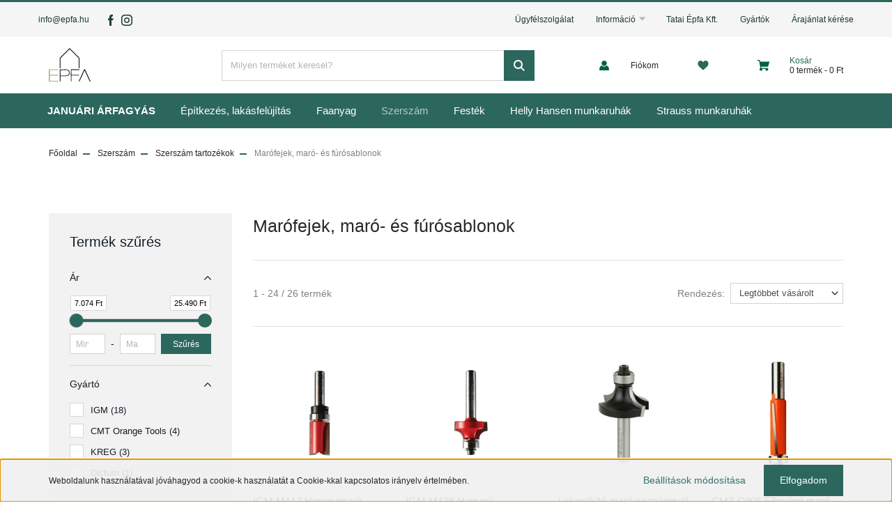

--- FILE ---
content_type: text/html; charset=UTF-8
request_url: https://www.epfa.hu/szerszam/szerszam-tartozekok/marofejek-maro-furosablonok
body_size: 25135
content:
<!DOCTYPE html>
<html lang="hu" dir="ltr">
<head>
    <title>Marófejek, maró- és fúrósablonok  | Épfa - Építsünk együtt</title>
    <meta charset="utf-8">
    <meta name="keywords" content="Marófejek, maró- és fúrósablonok, Szerszám tartozékok">
    <meta name="description" content="Marófejek, maró- és fúrósablonok ✔️ Széles választék az Épfa Webáruházban. Rendelj online, könnyedén. Termékeink akár másnapra nálad lehetnek.">
    <meta name="robots" content="index, follow">
    <meta property="og:title" content="" />
    <meta property="og:description" content="" />
    <meta property="og:type" content="website" />
    <meta property="og:url" content="https://www.epfa.hu/szerszam/szerszam-tartozekok/marofejek-maro-furosablonok" />
    <meta property="og:image" content="https://tataiepfa.cdn.shoprenter.hu/custom/tataiepfa/image/cache/w1200h628q100/Kateg%20k%C3%A9pek/marofejek-sablonok.jpg.webp?lastmod=0.1715242430" />
    <link href="https://tataiepfa.cdn.shoprenter.hu/custom/tataiepfa/image/data/Log%C3%B3k/epfa_favicon.png?lastmod=1605621364.1715242430" rel="icon" />
    <link href="https://tataiepfa.cdn.shoprenter.hu/custom/tataiepfa/image/data/Log%C3%B3k/epfa_favicon.png?lastmod=1605621364.1715242430" rel="apple-touch-icon" />
    <base href="https://www.epfa.hu:443" />
    <meta name="google-site-verification" content="s1rKUjrigcgoVC1IwXLIPG9t1dPouZbEb4JQyWdtiz4" />

    <meta name="viewport" content="width=device-width, initial-scale=1, maximum-scale=1, user-scalable=0">
            <link href="https://www.epfa.hu/szerszam/szerszam-tartozekok/marofejek-maro-furosablonok" rel="canonical">
            <link href="https://www.epfa.hu/szerszam/szerszam-tartozekok/marofejek-maro-furosablonok?page=2" rel="next">
    
            
                    
                <link rel="preconnect" href="https://fonts.googleapis.com">
    <link rel="preconnect" href="https://fonts.gstatic.com" crossorigin>
    <link href="https://fonts.googleapis.com/css2?family=Roboto:ital,wght@0,300;0,400;0,500;0,700;0,900;1,300;1,400;1,500;1,700;1,900&display=swap" rel="stylesheet">
            <link rel="stylesheet" href="https://tataiepfa.cdn.shoprenter.hu/web/compiled/css/fancybox2.css?v=1768206879" media="screen">
            <link rel="stylesheet" href="https://tataiepfa.cdn.shoprenter.hu/web/compiled/css/jquery_ui.css?v=1768206879" media="screen">
            <link rel="stylesheet" href="https://tataiepfa.cdn.shoprenter.hu/custom/tataiepfa/catalog/view/theme/stockholm_global/style/1745914295.1585500970.1614086511.1768223117.css?v=null.1715242430" media="screen">
            <link rel="stylesheet" href="https://tataiepfa.cdn.shoprenter.hu/custom/tataiepfa/catalog/view/theme/stockholm_global/stylesheet/stylesheet.css?v=1768223116" media="screen">
        <script>
        window.nonProductQuality = 100;
    </script>
    <script src="//ajax.googleapis.com/ajax/libs/jquery/1.10.2/jquery.min.js"></script>
    <script>window.jQuery || document.write('<script src="https://tataiepfa.cdn.shoprenter.hu/catalog/view/javascript/jquery/jquery-1.10.2.min.js?v=1484139539"><\/script>');</script>
    <script type="text/javascript" src="//cdn.jsdelivr.net/npm/slick-carousel@1.8.1/slick/slick.min.js"></script>

                
        
    

    <!--Header JavaScript codes--><script src="https://tataiepfa.cdn.shoprenter.hu/web/compiled/js/base.js?v=1768206878"></script><script src="https://tataiepfa.cdn.shoprenter.hu/web/compiled/js/countdown.js?v=1768206878"></script><script src="https://tataiepfa.cdn.shoprenter.hu/web/compiled/js/fancybox2.js?v=1768206878"></script><script src="https://tataiepfa.cdn.shoprenter.hu/web/compiled/js/before_starter2_head.js?v=1768206878"></script><script src="https://tataiepfa.cdn.shoprenter.hu/web/compiled/js/before_starter2_productpage.js?v=1768206878"></script><script src="https://tataiepfa.cdn.shoprenter.hu/web/compiled/js/nanobar.js?v=1768206878"></script><script src="https://tataiepfa.cdn.shoprenter.hu/web/compiled/js/listpage.js?v=1768206878"></script><!--Header jQuery onLoad scripts--><script>window.countdownFormat='%D:%H:%M:%S';var BASEURL='https://www.epfa.hu';Currency={"symbol_left":"","symbol_right":" Ft","decimal_place":0,"decimal_point":",","thousand_point":".","currency":"HUF","value":1};var widgetArray={"widget-system_price":true,"widget-system_manufacturer":true,"widget-76":true,"widget-28":true,"widget-29":true,"widget-30":true,"widget-95":true,"widget-31":true,"widget-33":true,"widget-90":true,"widget-53":true,"widget-106":true,"widget-45":true,"widget-46":true,"widget-103":true,"widget-25":true,"widget-57":true,"widget-81":true,"widget-39":true,"widget-40":true,"widget-41":true,"widget-47":true,"widget-84":true,"widget-55":true,"widget-44":true,"widget-24":true,"widget-42":true,"widget-26":true,"widget-56":true,"widget-48":true,"widget-27":true,"widget-49":true,"widget-87":true,"widget-36":true,"widget-88":true,"widget-43":true,"widget-50":true,"widget-38":true,"widget-61":true,"widget-58":true,"widget-35":true,"widget-101":true,"widget-99":true,"widget-141":true,"widget-113":true,"widget-116":true,"widget-117":true,"widget-120":true,"widget-122":true,"widget-123":true,"widget-126":true,"widget-129":true,"widget-132":true,"widget-135":true,"widget-138":true};$(document).ready(function(){$('.fancybox').fancybox({maxWidth:820,maxHeight:650,afterLoad:function(){wrapCSS=$(this.element).data('fancybox-wrapcss');if(wrapCSS){$('.fancybox-wrap').addClass(wrapCSS);}},helpers:{thumbs:{width:50,height:50}}});$('.fancybox-inline').fancybox({maxWidth:820,maxHeight:650,type:'inline'});});$(window).load(function(){$('.checkbox-list .slice-with-title .slice-options').hide()
$('.checkbox-list .slice-with-title .slice-title a').click(function(){$(this).parents('.slice').find('.slice-options').slideToggle('slow');});$('.radio-list .slice-with-title .slice-options').hide()
$('.radio-list .slice-with-title .slice-title a').click(function(){$(this).parents('.slice').find('.slice-options').slideToggle('slow');});window.filter_overlay.boxStatus=1;window.filter_overlay.contentStatus=0;});</script><script src="https://tataiepfa.cdn.shoprenter.hu/web/compiled/js/vue/manifest.bundle.js?v=1768206875"></script><script>var ShopRenter=ShopRenter||{};ShopRenter.onCartUpdate=function(callable){document.addEventListener('cartChanged',callable)};ShopRenter.onItemAdd=function(callable){document.addEventListener('AddToCart',callable)};ShopRenter.onItemDelete=function(callable){document.addEventListener('deleteCart',callable)};ShopRenter.onSearchResultViewed=function(callable){document.addEventListener('AuroraSearchResultViewed',callable)};ShopRenter.onSubscribedForNewsletter=function(callable){document.addEventListener('AuroraSubscribedForNewsletter',callable)};ShopRenter.onCheckoutInitiated=function(callable){document.addEventListener('AuroraCheckoutInitiated',callable)};ShopRenter.onCheckoutShippingInfoAdded=function(callable){document.addEventListener('AuroraCheckoutShippingInfoAdded',callable)};ShopRenter.onCheckoutPaymentInfoAdded=function(callable){document.addEventListener('AuroraCheckoutPaymentInfoAdded',callable)};ShopRenter.onCheckoutOrderConfirmed=function(callable){document.addEventListener('AuroraCheckoutOrderConfirmed',callable)};ShopRenter.onCheckoutOrderPaid=function(callable){document.addEventListener('AuroraOrderPaid',callable)};ShopRenter.onCheckoutOrderPaidUnsuccessful=function(callable){document.addEventListener('AuroraOrderPaidUnsuccessful',callable)};ShopRenter.onProductPageViewed=function(callable){document.addEventListener('AuroraProductPageViewed',callable)};ShopRenter.onMarketingConsentChanged=function(callable){document.addEventListener('AuroraMarketingConsentChanged',callable)};ShopRenter.onCustomerRegistered=function(callable){document.addEventListener('AuroraCustomerRegistered',callable)};ShopRenter.onCustomerLoggedIn=function(callable){document.addEventListener('AuroraCustomerLoggedIn',callable)};ShopRenter.onCustomerUpdated=function(callable){document.addEventListener('AuroraCustomerUpdated',callable)};ShopRenter.onCartPageViewed=function(callable){document.addEventListener('AuroraCartPageViewed',callable)};ShopRenter.customer={"userId":0,"userClientIP":"3.17.145.104","userGroupId":8,"customerGroupTaxMode":"gross","customerGroupPriceMode":"only_gross","email":"","phoneNumber":"","name":{"firstName":"","lastName":""}};ShopRenter.theme={"name":"stockholm_global","family":"stockholm","parent":""};ShopRenter.shop={"name":"tataiepfa","locale":"hu","currency":{"code":"HUF","rate":1},"domain":"tataiepfa.myshoprenter.hu"};ShopRenter.page={"route":"product\/list","queryString":"szerszam\/szerszam-tartozekok\/marofejek-maro-furosablonok"};ShopRenter.formSubmit=function(form,callback){callback();};let loadedAsyncScriptCount=0;function asyncScriptLoaded(position){loadedAsyncScriptCount++;if(position==='body'){if(document.querySelectorAll('.async-script-tag').length===loadedAsyncScriptCount){if(/complete|interactive|loaded/.test(document.readyState)){document.dispatchEvent(new CustomEvent('asyncScriptsLoaded',{}));}else{document.addEventListener('DOMContentLoaded',()=>{document.dispatchEvent(new CustomEvent('asyncScriptsLoaded',{}));});}}}}</script><script type="text/javascript"async class="async-script-tag"onload="asyncScriptLoaded('header')"src="https://static2.rapidsearch.dev/resultpage.js?shop=tataiepfa.shoprenter.hu"></script><script type="text/javascript"src="https://tataiepfa.cdn.shoprenter.hu/web/compiled/js/vue/customerEventDispatcher.bundle.js?v=1768206875"></script>                
            
            <script>window.dataLayer=window.dataLayer||[];function gtag(){dataLayer.push(arguments)};var ShopRenter=ShopRenter||{};ShopRenter.config=ShopRenter.config||{};ShopRenter.config.googleConsentModeDefaultValue="denied";</script>                        <script type="text/javascript" src="https://tataiepfa.cdn.shoprenter.hu/web/compiled/js/vue/googleConsentMode.bundle.js?v=1768206875"></script>

            <!-- Meta Pixel Code -->
<script>
!function(f,b,e,v,n,t,s)
{if(f.fbq)return;n=f.fbq=function(){n.callMethod?
n.callMethod.apply(n,arguments):n.queue.push(arguments)};
if(!f._fbq)f._fbq=n;n.push=n;n.loaded=!0;n.version='2.0';
n.queue=[];t=b.createElement(e);t.async=!0;
t.src=v;s=b.getElementsByTagName(e)[0];
s.parentNode.insertBefore(t,s)}(window, document,'script',
'https://connect.facebook.net/en_US/fbevents.js');
fbq('consent', 'revoke');
fbq('init', '656906983202720');
fbq('track', 'PageView');
document.addEventListener('AuroraAddedToCart', function(auroraEvent) {
    var fbpId = [];
    var fbpValue = 0;
    var fbpCurrency = '';

    auroraEvent.detail.products.forEach(function(item) {
        fbpValue += parseFloat(item.grossUnitPrice) * item.quantity;
        fbpId.push(item.id);
        fbpCurrency = item.currency;
    });


    fbq('track', 'AddToCart', {
        content_ids: fbpId,
        content_type: 'product',
        value: fbpValue,
        currency: fbpCurrency
    }, {
        eventID: auroraEvent.detail.event.id
    });
})
window.addEventListener('AuroraMarketingCookie.Changed', function(event) {
            let consentStatus = event.detail.isAccepted ? 'grant' : 'revoke';
            if (typeof fbq === 'function') {
                fbq('consent', consentStatus);
            }
        });
</script>
<noscript><img height="1" width="1" style="display:none"
src="https://www.facebook.com/tr?id=656906983202720&ev=PageView&noscript=1"
/></noscript>
<!-- End Meta Pixel Code -->
            <!-- Google Tag Manager -->
<script>(function(w,d,s,l,i){w[l]=w[l]||[];w[l].push({'gtm.start':
new Date().getTime(),event:'gtm.js'});var f=d.getElementsByTagName(s)[0],
j=d.createElement(s),dl=l!='dataLayer'?'&l='+l:'';j.async=true;j.src=
'https://www.googletagmanager.com/gtm.js?id='+i+dl;f.parentNode.insertBefore(j,f);
})(window,document,'script','dataLayer','GTM-N9D2TK9');</script>
<!-- End Google Tag Manager -->
            <!-- Global site tag (gtag.js) - Google Ads: 415765249 -->
<script async src="https://www.googletagmanager.com/gtag/js?id=AW-415765249"></script>
<script>
  window.dataLayer = window.dataLayer || [];
  function gtag(){dataLayer.push(arguments);}
  gtag('js', new Date());

  gtag('config', 'AW-415765249');
</script>

            
                <!--Global site tag(gtag.js)--><script async src="https://www.googletagmanager.com/gtag/js?id=G-2L98P43XH1"></script><script>window.dataLayer=window.dataLayer||[];function gtag(){dataLayer.push(arguments);}
gtag('js',new Date());gtag('config','G-2L98P43XH1');</script>                                <script type="text/javascript" src="https://tataiepfa.cdn.shoprenter.hu/web/compiled/js/vue/GA4EventSender.bundle.js?v=1768206875"></script>

    
    
<meta name="p:domain_verify" content="8abb337485906bb13307d95947ac5c9b"/>
</head>

<body id="body" class="page-body product-list-body category-list-body stockholm_global-body" role="document">
<!--Google Tag Manager(noscript)--><noscript><iframe src="https://www.googletagmanager.com/ns.html?id=GTM-N9D2TK9"
height="0"width="0"style="display:none;visibility:hidden"></iframe></noscript><!--End Google Tag Manager(noscript)-->
                    

<!-- cached --><div class="Fixed nanobar js-nanobar-first-login">
    <div class="container nanobar-container">
        <div class="row flex-column flex-sm-row">
            <div class="col-12 col-sm-6 col-lg-8 nanobar-text-cookies align-self-center text-sm-left">
                Weboldalunk használatával jóváhagyod a cookie-k használatát a Cookie-kkal kapcsolatos irányelv értelmében.
            </div>
            <div class="col-12 col-sm-6 col-lg-4 nanobar-buttons m-sm-0 text-center text-sm-right">
                <a href="" class="btn btn-link nanobar-settings-button js-nanobar-settings-button">
                    Beállítások módosítása
                </a>
                <a href="" class="btn btn-primary nanobar-btn js-nanobar-close-cookies" data-button-save-text="Beállítások mentése">
                    Elfogadom
                </a>
            </div>
        </div>
        <div class="nanobar-cookies js-nanobar-cookies flex-column flex-sm-row text-left pt-3 mt-3" style="display: none;">
            <div class="custom-control custom-checkbox">
                <input id="required_cookies" class="custom-control-input" type="checkbox" name="required_cookies" disabled checked/>
                <label for="required_cookies" class="custom-control-label">
                    Szükséges cookie-k
                    <div class="cookies-help-text">
                        Ezek a cookie-k segítenek abban, hogy a webáruház használható és működőképes legyen.
                    </div>
                </label>
            </div>
            <div class="custom-control custom-checkbox">
                <input id="marketing_cookies" class="custom-control-input js-nanobar-marketing-cookies" type="checkbox" name="marketing_cookies"
                         checked />
                <label for="marketing_cookies" class="custom-control-label">
                    Marketing cookie-k
                    <div class="cookies-help-text">
                        Ezeket a cookie-k segítenek abban, hogy a Te érdeklődési körödnek megfelelő reklámokat és termékeket jelenítsünk meg a webáruházban.
                    </div>
                </label>
            </div>
        </div>
    </div>
</div>

<script>
    (function ($) {
        $(document).ready(function () {
            new AuroraNanobar.FirstLogNanobarCheckbox(jQuery('.js-nanobar-first-login'), 'bottom');
        });
    })(jQuery);
</script>
<!-- /cached -->

                <!-- page-wrap -->

                <div class="page-wrap">
                            
    <header class="sticky-header d-none d-lg-block">
                    <div class="header-top-line">
                <div class="container">
                    <div class="header-top d-flex">
                        <div class="header-top-left d-flex align-items-center">
                                <div id="section-header_contact_stockholm" class="section-wrapper ">
    
    <div class="module content-module section-module section-contact header-section-contact shoprenter-section">
    <div class="module-body section-module-body">
        <div class="contact-wrapper-box d-flex">
                                        <div class="header-contact-col header-contact-mail">
                    <a class="header-contact-link" href="mailto:info@epfa.hu">info@epfa.hu</a>
                </div>
                        <div class="header-contact-social-box">
                                    <a class="header-contact-link" class="header-social-link" target="_blank" href="https://www.facebook.com/epfatata">
                        <i>
                            <svg width="8" height="16" viewBox="0 0 12 24" fill="currentColor" xmlns="https://www.w3.org/2000/svg">
    <path d="M7.5 8.25V5.25C7.5 4.422 8.172 3.75 9 3.75H10.5V0H7.5C5.0145 0 3 2.0145 3 4.5V8.25H0V12H3V24H7.5V12H10.5L12 8.25H7.5Z"/>
</svg>
                        </i>
                    </a>
                                                    <a class="header-contact-link" class="header-social-link" target="_blank" href="https://www.instagram.com/tataiepfa/">
                        <i>
                            <svg width="16" height="16" viewBox="0 0 16 16" fill="currentColor" xmlns="https://www.w3.org/2000/svg">
    <path d="M11 0H5C2.239 0 0 2.239 0 5V11C0 13.761 2.239 16 5 16H11C13.761 16 16 13.761 16 11V5C16 2.239 13.761 0 11 0ZM14.5 11C14.5 12.93 12.93 14.5 11 14.5H5C3.07 14.5 1.5 12.93 1.5 11V5C1.5 3.07 3.07 1.5 5 1.5H11C12.93 1.5 14.5 3.07 14.5 5V11Z"/>
    <path d="M8 4C5.791 4 4 5.791 4 8C4 10.209 5.791 12 8 12C10.209 12 12 10.209 12 8C12 5.791 10.209 4 8 4ZM8 10.5C6.622 10.5 5.5 9.378 5.5 8C5.5 6.621 6.622 5.5 8 5.5C9.378 5.5 10.5 6.621 10.5 8C10.5 9.378 9.378 10.5 8 10.5Z"/>
    <path d="M12.3 4.233C12.5944 4.233 12.833 3.99437 12.833 3.7C12.833 3.40563 12.5944 3.167 12.3 3.167C12.0056 3.167 11.767 3.40563 11.767 3.7C11.767 3.99437 12.0056 4.233 12.3 4.233Z"/>
</svg>

                        </i>
                    </a>
                                                                            </div>
        </div>
    </div>
</div>


</div>

                        </div>
                        <div class="header-top-right d-flex ml-auto">
                            <!-- cached -->
    <ul class="nav headermenu-list">
                    <li class="nav-item">
                <a class="nav-link" href="https://www.epfa.hu/kapcsolat"
                    target="_self"
                                        title="Ügyfélszolgálat"
                >
                    Ügyfélszolgálat
                </a>
                            </li>
                    <li class="nav-item dropdown">
                <a class="nav-link" href="https://www.epfa.hu/informacio"
                    target="_self"
                     class="dropdown-toggle disabled"                    title="Információ"
                >
                    Információ
                </a>
                                    <ul class="dropdown-hover-menu">
                                                    <li class="dropdown-item">
                                <a href="https://www.epfa.hu/ajanlatkeres-cegeknek" title="Ajánlatkérés cégeknek" target="_self">
                                    Ajánlatkérés cégeknek
                                </a>
                            </li>
                                                    <li class="dropdown-item">
                                <a href="https://www.epfa.hu/szallitas" title="Szállítás" target="_self">
                                    Szállítás
                                </a>
                            </li>
                                                    <li class="dropdown-item">
                                <a href="https://www.epfa.hu/fizetesi-modok" title="Fizetési módok" target="_self">
                                    Fizetési módok
                                </a>
                            </li>
                                                    <li class="dropdown-item">
                                <a href="https://www.epfa.hu/torzsvasarloi-program" title="Törzsvásárlói program" target="_self">
                                    Törzsvásárlói program
                                </a>
                            </li>
                                                    <li class="dropdown-item">
                                <a href="https://www.epfa.hu/visszakuldes" title="Visszaküldés" target="_self">
                                    Visszaküldés
                                </a>
                            </li>
                                                    <li class="dropdown-item">
                                <a href="https://www.epfa.hu/cegtortenet" title="Rólunk" target="_self">
                                    Rólunk
                                </a>
                            </li>
                                                    <li class="dropdown-item">
                                <a href="https://www.epfa.hu/partnereink" title="Partnereink" target="_self">
                                    Partnereink
                                </a>
                            </li>
                                                    <li class="dropdown-item">
                                <a href="https://www.epfa.hu/katalogusok" title="Katalógusok" target="_self">
                                    Katalógusok
                                </a>
                            </li>
                                                    <li class="dropdown-item">
                                <a href="https://www.epfa.hu/ajandekutalvany" title="Ajándékutalvány" target="_self">
                                    Ajándékutalvány
                                </a>
                            </li>
                                            </ul>
                            </li>
                    <li class="nav-item">
                <a class="nav-link" href="https://www.epfa.hu/uzletunk"
                    target="_self"
                                        title="Tatai Épfa Kft."
                >
                    Tatai Épfa Kft.
                </a>
                            </li>
                    <li class="nav-item">
                <a class="nav-link" href="https://www.epfa.hu/index.php?route=product/manufacturers"
                    target="_self"
                                        title="Gyártók"
                >
                    Gyártók
                </a>
                            </li>
                    <li class="nav-item">
                <a class="nav-link" href="https://www.epfa.hu/arajanlat"
                    target="_self"
                                        title="Árajánlat kérése"
                >
                    Árajánlat kérése
                </a>
                            </li>
            </ul>
    <!-- /cached -->
                            <div class="header-language-currencies d-flex align-items-center">
                                
                                
                            </div>
                        </div>
                    </div>
                </div>
            </div>
            <div class="header-middle-line">
                <div class="container">
                    <div class="header-middle d-flex justify-content-between">
                        <!-- cached -->
    <a class="navbar-brand" href="/"><img style="border: 0; max-width: 60px;" src="https://tataiepfa.cdn.shoprenter.hu/custom/tataiepfa/image/data/Log%C3%B3k/tataiepfa.svg?v=1750319751" title="Épfa" alt="Épfa" /></a>
<!-- /cached -->
                                                    
<div class="dropdown search-module d-flex">
    <div class="input-group">
        <input class="form-control disableAutocomplete" type="text" placeholder="Milyen terméket keresel?" value=""
               id="filter_keyword" 
               onclick="this.value=(this.value==this.defaultValue)?'':this.value;"/>
        <div class="input-group-append">
            <button class="btn btn-primary" onclick="moduleSearch();">
                <svg width="16" height="16" viewBox="0 0 24 24" fill="currentColor" xmlns="https://www.w3.org/2000/svg">
    <path d="M17.6125 15.4913C18.7935 13.8785 19.4999 11.8975 19.4999 9.74998C19.4999 4.37403 15.1259 0 9.74993 0C4.37398 0 0 4.37403 0 9.74998C0 15.1259 4.37403 19.5 9.74998 19.5C11.8975 19.5 13.8787 18.7934 15.4915 17.6124L21.8789 23.9999L24 21.8788C24 21.8787 17.6125 15.4913 17.6125 15.4913ZM9.74998 16.4999C6.02782 16.4999 3.00001 13.4721 3.00001 9.74998C3.00001 6.02782 6.02782 3.00001 9.74998 3.00001C13.4721 3.00001 16.5 6.02782 16.5 9.74998C16.5 13.4721 13.4721 16.4999 9.74998 16.4999Z"/>
</svg>

            </button>
        </div>
    </div>

    <input type="hidden" id="filter_description" value="0"/>
    <input type="hidden" id="search_shopname" value="tataiepfa"/>
    <div id="results" class="dropdown-menu search-results p-0"></div>
</div>



                                                <!-- cached -->
    <ul class="nav login-list">
                    <li class="nav-item nav-item-login">
                <a class="nav-link d-flex align-items-center header-middle-link" href="index.php?route=account/login" title="Fiókom">
                    <span class="btn d-flex justify-content-center align-items-center nav-item-login-icon header-icon-box">
                        <svg width="14" height="14" viewBox="0 0 24 24" fill="currentColor" xmlns="https://www.w3.org/2000/svg">
    <path d="M18.3622 11.696C16.8819 13.6134 14.6142 14.8278 12 14.8278C9.44882 14.8278 7.11811 13.6134 5.63779 11.696C2.20472 13.901 0 17.7358 0 21.986C0 23.1364 0.88189 23.9992 1.98425 23.9992H21.9843C23.1181 24.0312 24 23.0725 24 21.986C24 17.7358 21.7953 13.8691 18.3622 11.696Z"/>
    <path d="M12 0C8.40945 0 5.51181 2.97194 5.51181 6.58301C5.51181 10.226 8.44094 13.166 12 13.166C15.5591 13.166 18.4882 10.258 18.4882 6.58301C18.4882 2.90803 15.5906 0 12 0Z"/>
</svg>

                    </span>
                    <span class="d-flex login-item-title">
                        Fiókom
                    </span>
                </a>
            </li>
            <li class="nav-item nav-item-register d-none">
                <a class="nav-link" href="index.php?route=account/create" title="Regisztráció">
                    Regisztráció
                </a>
            </li>
            </ul>
<!-- /cached -->
                        <hx:include src="/_fragment?_path=_format%3Dhtml%26_locale%3Den%26_controller%3Dmodule%252Fwishlist&amp;_hash=ru%2B438KZ3qDYDidIiAmRadIb0yv8hrYj4Y0Prpk%2Btoo%3D"></hx:include>
                        <div id="js-cart" class="d-md-flex align-items-md-center">
                            <hx:include src="/_fragment?_path=_format%3Dhtml%26_locale%3Den%26_controller%3Dmodule%252Fcart&amp;_hash=BZFAtup4fA%2BxTnh3N0JXylVbLPVwgAtklLq74Tf6RBU%3D"></hx:include>
                        </div>
                    </div>
                </div>
            </div>
            <div class="header-bottom-line">
                <div class="container">
                    <div class="header-bottom">
                        <nav class="navbar navbar-expand-lg justify-content-between">
                            


                    
            <div id="module_category_wrapper" class="module-category-wrapper">
    
    <div id="category" class="module content-module header-position category-module" >
                <div class="module-body">
                        <div id="category-nav">
            


<ul class="nav nav-pills category category-menu sf-menu sf-horizontal builded">
    <li id="cat_917" class="nav-item item category-list module-list even">
    <a href="https://www.epfa.hu/januari-arfagyas" class="nav-link">
        <span>JANUÁRI ÁRFAGYÁS</span>
    </a>
    </li><li id="cat_222" class="nav-item item category-list module-list parent odd dropDownParent align-0">
    <a href="https://www.epfa.hu/epitkezes-lakasfelujitas" class="nav-link">
        <span>Építkezés, lakásfelújítás</span>
    </a>
    <div class="children js-subtree-dropdown subtree-dropdown">
        <div style="width: 950px; height: 420px" class="subtree-dropdown-inner p-3">
            <div class="TopNav_dropDown_5f TopNav_retailDropDown_14" style="max-width: 920px; min-width: 920px; left: 0px; background: rgb(255, 255, 255); z-index: 999999; animation: 0.015s ease 0s 1 normal none running e; pointer-events: all; opacity: 1;">
	<div class="DropDown_subMenu_a5" style="max-height: 440px;">
		<div class="DropDown_column_27"><a aria-label="Építési kellékek" class="DropDown_columnLink_c4 DropDown_columnTitle_ec" href="/epitkezes-lakasfelujitas/epitesi-kellekek" tabindex="-1">Építési kellékek</a> <a aria-label="Munkabakok" class="DropDown_columnLink_c4" href="/epitkezes-lakasfelujitas/epitesi-kellekek/munkabakok" tabindex="-1">Munkabakok</a> <a aria-label="Ragasztók" class="DropDown_columnLink_c4" href="/epitkezes-lakasfelujitas/epitesi-kellekek/ragasztok" tabindex="-1">Ragasztók</a><a aria-label="Alumínium profilok" class="DropDown_columnLink_c4" href="/epitkezes-lakasfelujitas/epitesi-kellekek/aluminium-profilok" tabindex="-1">Alumínium profilok</a><a aria-label="Alumínium profilok" class="DropDown_columnLink_c4" href="/epitkezes-lakasfelujitas/epitesi-kellekek/gipszkarton" tabindex="-1">Gipszkarton</a><a aria-label="Alumínium profilok" class="DropDown_columnLink_c4" href="/epitkezes-lakasfelujitas/epitesi-kellekek/lamellas-szekrenyajtok" tabindex="-1">Lamellás szekrényajtók</a><a aria-label="Egyéb építési kellékek" class="DropDown_columnLink_c4" href="/epitkezes-lakasfelujitas/epitesi-kellekek/egyeb-epitesi-kellekek" tabindex="-1">Egyéb építési kellékek</a>
		</div>
		<div class="DropDown_column_27"><a aria-label="Hő- és vízszigetelés" class="DropDown_columnLink_c4 DropDown_columnTitle_ec" href="/epitkezes-lakasfelujitas/szigeteles" tabindex="-1">Hő- és vízszigetelés</a> <a aria-label="Geotextília" class="DropDown_columnLink_c4" href="/epitkezes-lakasfelujitas/szigeteles/geotextilia" tabindex="-1">Geotextília</a><a aria-label="Vízelvezetés" class="DropDown_columnLink_c4" href="/epitkezes-lakasfelujitas/szigeteles/vizelvezetes" tabindex="-1">Vízelvezetés</a> <a aria-label="Tetőfóliák" class="DropDown_columnLink_c4" href="/epitkezes-lakasfelujitas/szigeteles/tetofoliak" tabindex="-1">Tetőfóliák</a> <a aria-label="Egyéb hő- és vízszigetelés" class="DropDown_columnLink_c4" href="/epitkezes-lakasfelujitas/szigeteles/egyeb-ho-es-vizszigeteles" tabindex="-1">Egyéb hő- és vízszigetelés</a>
		</div>
		<div class="DropDown_column_27"><a aria-label="Kreatív hobbi" class="DropDown_columnLink_c4 DropDown_columnTitle_ec" href="/epitkezes-lakasfelujitas/kreativ-hobbi" tabindex="-1">Kreatív hobbi</a> <a aria-label="Epoxi kellékek" class="DropDown_columnLink_c4" href="/epitkezes-lakasfelujitas/kreativ-hobbi/epoxi-kellekek" tabindex="-1">Epoxi kellékek</a> <a aria-label="Hobbi fák" class="DropDown_columnLink_c4" href="/epitkezes-lakasfelujitas/kreativ-hobbi/hobbi-fak" tabindex="-1">Hobbi fák</a> <a aria-label="Hobbi fák" class="DropDown_columnLink_c4" href="/epitkezes-lakasfelujitas/kreativ-hobbi/kretafestek" tabindex="-1">Krétafestékek</a><a aria-label="Hobbi fák" class="DropDown_columnLink_c4" href="/epitkezes-lakasfelujitas/kreativ-hobbi/irodai-eszkozok" tabindex="-1">Irodai eszközök</a>
		</div>
		<div class="DropDown_column_27"><a aria-label="Munkavédelem, munkaruha" class="DropDown_columnLink_c4 DropDown_columnTitle_ec" href="/epitkezes-lakasfelujitas/munkavedelem-munkaruha" tabindex="-1">Munkaruha</a> <a aria-label="Felső ruházat" class="DropDown_columnLink_c4" href="/epitkezes-lakasfelujitas/munkavedelem-munkaruha/felso-ruhazat" tabindex="-1">Felsőruházat</a> <a aria-label="Nadrágok" class="DropDown_columnLink_c4" href="/epitkezes-lakasfelujitas/munkavedelem-munkaruha/nadragok" tabindex="-1">Nadrágok</a> <a aria-label="Cipők" class="DropDown_columnLink_c4" href="/epitkezes-lakasfelujitas/munkavedelem-munkaruha/cipok" tabindex="-1">Cipők</a> <a aria-label="Kiegészítők" class="DropDown_columnLink_c4" href="/epitkezes-lakasfelujitas/munkavedelem-munkaruha/kiegeszitok" tabindex="-1">Kiegészítők</a><a aria-label="Kiegészítők" class="DropDown_columnLink_c4" href="/epitkezes-lakasfelujitas/munkavedelem-munkaruha/noi-ruhak" tabindex="-1">Női ruhák</a><a aria-label="Kiegészítők" class="DropDown_columnLink_c4" href="/epitkezes-lakasfelujitas/munkavedelem-munkaruha/gyerek-ruhak" tabindex="-1">Gyerek ruhák</a>
		</div>
		<div class="DropDown_column_27 DropDown_columnImage_94">
			<div class="DropDown_placeholderSquare_c2"><a href="/epitkezes-lakasfelujitas/szigeteles">
				<img class="img-fluid" src="https://tataiepfa.cdn.shoprenter.hu/custom/tataiepfa/image/cache/w0h0q100np1/Menu_kepek/epitkezes-lakasfelujitas-ho-vizszigeteles-dropdown.jpg?v=1756887057" /> </a>
				<div class="DropDown_promoTitle_e8"><span style="font-size:14px;"><a href="/epitkezes-lakasfelujitas/szigeteles">Hő- és vízszigetelés</a></span>
				</div>
			</div>
		</div>
		<div class="DropDown_column_27">
			<div class="DropDown_columnLink_c4 DropDown_columnDiv_99 DropDown_columnTitle_ec nemLink">További ajánlatok:
			</div>
			<p><a aria-label="Ajándékötletek, utalványok" class="DropDown_columnLink_c4 DropDown_columnTitle_ec DropDown_sale_01" href="/epitkezes-lakasfelujitas/ajandekotletek-utalvanyok" tabindex="-1">Ajándékötletek, utalványok</a><br />
				<a aria-label="Ajándékötletek, utalványok" class="DropDown_columnLink_c4 DropDown_columnTitle_ec DropDown_sale_01" href="/arajanlat" tabindex="-1">Árajánlat kérése</a>
			</p>
		</div>
	</div>
</div>
        </div>
    </div>
</li><li id="cat_223" class="nav-item item category-list module-list parent even dropDownParent align-0">
    <a href="https://www.epfa.hu/faanyag-famunkak" class="nav-link">
        <span>Faanyag</span>
    </a>
    <div class="children js-subtree-dropdown subtree-dropdown">
        <div style="width: 1200px; height: 440px" class="subtree-dropdown-inner p-3">
            <div class="TopNav_dropDown_5f TopNav_retailDropDown_14" style="max-width: 1200px;min-width: 920px;left: 0px;background: rgb(255, 255, 255);z-index: 999999;animation: 0.015s ease 0s 1 normal none running e;pointer-events: all;opacity: 1;">
	<div class="DropDown_subMenu_a5" style="max-height: 450px;">
		<div class="DropDown_column_27"><a aria-label="Gyalult termékek" class="DropDown_columnLink_c4 DropDown_columnTitle_ec" href="/faanyag-famunkak/gyalult-termekek" tabindex="-1">Gyalult termékek</a> <a aria-label="Gyalult deszka" class="DropDown_columnLink_c4" href="/faanyag-famunkak/gyalult-termekek/gyalult-deszka" tabindex="-1">Gyalult deszka</a> <a aria-label="Gyalult lécek" class="DropDown_columnLink_c4" href="/faanyag-famunkak/gyalult-termekek/gyalult-lecek" tabindex="-1">Gyalult lécek</a> <a aria-label="Szegőlécek" class="DropDown_columnLink_c4" href="/faanyag-famunkak/gyalult-termekek/szegolecek" tabindex="-1">Szegőlécek</a> <a aria-label="Lépcsőelemek" class="DropDown_columnLink_c4" href="/faanyag-famunkak/gyalult-termekek/lepcsoelemek" tabindex="-1">Lépcsőelemek</a><a aria-label="Rudak" class="DropDown_columnLink_c4" href="/faanyag-famunkak/gyalult-termekek/rudlec" tabindex="-1">Rúdléc</a><a aria-label="Rudak" class="DropDown_columnLink_c4" href="/faanyag-famunkak/gyalult-termekek/lamellas-szekrenyajtok-megafront" tabindex="-1">Lamellás szekrényajtók</a>
		</div>
		<div class="DropDown_column_27"><a aria-label="Lap-lemez áruk" class="DropDown_columnLink_c4 DropDown_columnTitle_ec" href="/faanyag-famunkak/lap-lemez-aruk" tabindex="-1">Lap-lemez áruk</a> <a aria-label="Falapok, polcelemek" class="DropDown_columnLink_c4" href="/faanyag-famunkak/lap-lemez-aruk/fenyo-polclapok" tabindex="-1">Fenyő polclapok</a><a aria-label="OSB lapok" class="DropDown_columnLink_c4" href="/faanyag-famunkak/lap-lemez-aruk/osb-lapok" tabindex="-1">OSB lapok</a> <a aria-label="Rétegelt lemezek" class="DropDown_columnLink_c4" href="/faanyag-famunkak/lap-lemez-aruk/retegelt-lemezek" tabindex="-1">Rétegelt lemezek</a><a aria-label="Rétegelt lemezek" class="DropDown_columnLink_c4" href="/faanyag-famunkak/lap-lemez-aruk/mdf-lapok" tabindex="-1">MDF lapok</a>
		</div>
		<div class="DropDown_column_27"><a aria-label="Hobbi fa" class="DropDown_columnLink_c4 DropDown_columnTitle_ec" href="/faanyag-famunkak/hobbi-fa" tabindex="-1">Hobbi fa</a> <a aria-label="Faesztergáláshoz" class="DropDown_columnLink_c4" href="/faanyag-famunkak/hobbi-fa/azt-kapod-amit-a-kepen-latsz" tabindex="-1">Válogatott darabok</a><a aria-label="Faesztergáláshoz" class="DropDown_columnLink_c4" href="/faanyag-famunkak/hobbi-fa/osszes-fafaj" tabindex="-1">Összes fafaj</a><a aria-label="Különleges, egzóta fafajok" class="DropDown_columnLink_c4" href="/faanyag-famunkak/hobbi-fa/kulonleges-egzota-fafajok" tabindex="-1">Különleges fafajok</a> <a aria-label="Lombos, kemény fafajok" class="DropDown_columnLink_c4" href="/faanyag-famunkak/hobbi-fa/lombos-kemeny-fafajok" tabindex="-1">Lombos, kemény fafajok</a> <a aria-label="Puha fafajok" class="DropDown_columnLink_c4" href="/faanyag-famunkak/hobbi-fa/puha-fafajok" tabindex="-1">Puha fafajok</a> <a aria-label="Faesztergáláshoz" class="DropDown_columnLink_c4" href="/faanyag-famunkak/hobbi-fa/rusztikus-falapok" tabindex="-1">Rusztikus falapok</a><a aria-label="Fafaragáshoz" class="DropDown_columnLink_c4" href="/faanyag-famunkak/hobbi-fa/szelezetlen-faanyagok" tabindex="-1">Szélezetlen faanyagok</a><a aria-label="Szaruk" class="DropDown_columnLink_c4" href="/faanyag-famunkak/hobbi-fa/faanyag-szakmak-szerint" tabindex="-1">Faanyag szakmák szerint</a><a aria-label="Szaruk" class="DropDown_columnLink_c4" href="/faanyag-famunkak/hobbi-fa/furner-svartni" tabindex="-1">Furnér, svartni</a><a aria-label="Szaruk" class="DropDown_columnLink_c4" href="/faanyag-famunkak/hobbi-fa/szaruk" tabindex="-1">Szaruk</a><a aria-label="Szaruk" class="DropDown_columnLink_c4" href="/faanyag-famunkak/hobbi-fa/epoxi" tabindex="-1">Epoxi kellékek</a><a aria-label="Szaruk" class="DropDown_columnLink_c4" href="/faanyag-famunkak/hobbi-fa/hobbi-fa-csomag" tabindex="-1">Hobbi fa csomagok</a>
		</div>
		<div class="DropDown_column_27"><a aria-label="Faanyag kültérre" class="DropDown_columnLink_c4 DropDown_columnTitle_ec" href="/faanyag-famunkak/egyeb-faanyagok" tabindex="-1">Egyéb faanyagok</a><a aria-label="Karók" class="DropDown_columnLink_c4" href="/faanyag-famunkak/egyeb-faanyagok/faanyag-novenytamasz-paradicsomkaro" tabindex="-1">Növénytámasz</a><a aria-label="Tűzifa" class="DropDown_columnLink_c4" href="/faanyag-famunkak/egyeb-faanyagok/faanyag-tuzifa" tabindex="-1">Fagyújtós</a><a aria-label="Karók" class="DropDown_columnLink_c4" href="/faanyag-famunkak/faanyag-kulterre/vagodeszkak" tabindex="-1">Vágódeszkák</a>
		</div>
		<div class="DropDown_column_27"><a aria-label="Faipari ragasztók" class="DropDown_columnLink_c4 DropDown_columnTitle_ec" href="/faanyag-famunkak/faragasztok" tabindex="-1">Faragasztók</a><a aria-label="Beltéri D2 ragasztók" class="DropDown_columnLink_c4" href="/faanyag-famunkak/faipari-ragasztok/belteri-d2-ragasztok" tabindex="-1">Beltéri D2 ragasztók</a> <a aria-label="Kültéri D3, D4, PU ragasztók" class="DropDown_columnLink_c4" href="/szerszam/kezi-szerszam/csiszolas/faanyag-famunkak/faipari-ragasztok/kulteri-d3-d4-pu-ragasztok" tabindex="-1">Kültéri ragasztók</a> <a aria-label="Enyvek" class="DropDown_columnLink_c4" href="/faanyag-famunkak/faipari-ragasztok/enyvek" tabindex="-1">Enyvek</a> <a aria-label="Enyvek" class="DropDown_columnLink_c4" href="/faanyag-famunkak/faipari-ragasztok/faipari-pillanatragasztok" tabindex="-1">Faipari pillanatragasztók</a>
		</div>
		<div class="DropDown_column_27 DropDown_columnImage_94">
			<div class="DropDown_placeholderSquare_c2"><a href="/faanyag-famunkak/gyalult-termekek/osszes-fafaj">
				<img class="img-fluid" src="https://tataiepfa.cdn.shoprenter.hu/custom/tataiepfa/image/cache/w0h0q100np1/Menu_kepek/fafajok-epfa-kategoria.jpg?v=1762167844" style="width: 100%;" /> </a>
				<div class="DropDown_promoTitle_e8"><span style="font-size:14px;"><a href="/faanyag-famunkak/gyalult-termekek/osszes-fafaj">Összes fafaj</a></span>
				</div>
			</div>
		</div>
		<div class="DropDown_column_27">
			<div class="DropDown_columnLink_c4 DropDown_columnDiv_99 DropDown_columnTitle_ec nemLink">További ajánlatok:
			</div>
			<p><a aria-label="Utolsó darabok" class="DropDown_columnLink_c4 DropDown_columnTitle_ec DropDown_sale_01" href="/faanyag-famunkak/youtube-partnereink-termekei" tabindex="-1">Partnereink termékei</a><br />
				<a aria-label="Utolsó darabok" class="DropDown_columnLink_c4 DropDown_columnTitle_ec DropDown_sale_01" href="/faanyag-famunkak/hobbi-fa/hobbi-fa-csomag" tabindex="-1">Hobbi fa csomagok</a><br />
				<a aria-label="Utolsó darabok" class="DropDown_columnLink_c4 DropDown_columnTitle_ec DropDown_sale_01" href="/faanyag-famunkak/hobbi-fa/azt-kapod-amit-a-kepen-latsz" tabindex="-1">Válogatott darabok</a>
			</p>
		</div>
	</div>
</div>
        </div>
    </div>
</li><li id="cat_224" class="nav-item item category-list module-list selected parent odd dropDownParent align-0">
    <a href="https://www.epfa.hu/szerszam" class="nav-link">
        <span>Szerszám</span>
    </a>
    <div class="children js-subtree-dropdown subtree-dropdown">
        <div style="width: 750px; height: 412px" class="subtree-dropdown-inner p-3">
            <div class="TopNav_dropDown_5f TopNav_retailDropDown_14" style="max-width: 920px;min-width: 920px;left: 0px;background: rgb(255, 255, 255);z-index: 999999;animation: 0.015s ease 0s 1 normal none running e;pointer-events: all;opacity: 1;">
	<div class="DropDown_subMenu_a5" style="max-height: 400px;">
		<div class="DropDown_column_27"><a aria-label="Szakmák" class="DropDown_columnLink_c4 DropDown_columnTitle_ec" href="/szerszam/szakmak" tabindex="-1">Szakmák</a> <a aria-label="Ács szerszámok" class="DropDown_columnLink_c4" href="/szerszam/szakmak/acs-szerszamok" tabindex="-1">Ács szerszámok</a> <a aria-label="Asztalos szerszámok" class="DropDown_columnLink_c4" href="/szerszam/szakmak/asztalos-szerszamok" tabindex="-1">Asztalos szerszámok</a> <a aria-label="Faesztergálás" class="DropDown_columnLink_c4" href="/szerszam/szakmak/faesztergalas" tabindex="-1">Faesztergálás</a> <a aria-label="Fafaragás" class="DropDown_columnLink_c4" href="/szerszam/szakmak/fafaragas" tabindex="-1">Fafaragás</a> <a aria-label="Festőszerszámok" class="DropDown_columnLink_c4" href="/szerszam/szakmak/hangszerkeszites" tabindex="-1">Hangszerkészítés</a> <a aria-label="Festőszerszámok" class="DropDown_columnLink_c4" href="/szerszam/szakmak/keskeszites" tabindex="-1">Késkészítés</a>
		</div>
		<div class="DropDown_column_27"><a aria-label="Szerszám tartozékok" class="DropDown_columnLink_c4 DropDown_columnTitle_ec" href="/szerszam/szerszam-tartozekok" tabindex="-1">Szerszám tartozékok</a> <a aria-label="Behajtófej" class="DropDown_columnLink_c4" href="/szerszam/szerszam-tartozekok/tartozekok-behajtofej" tabindex="-1">Behajtófej</a> <a aria-label="Fűrészlap" class="DropDown_columnLink_c4" href="/szerszam/szerszam-tartozekok/tartozekok-fureszlap" tabindex="-1">Fűrészlap</a> <a aria-label="Fúrószár" class="DropDown_columnLink_c4" href="/szerszam/szerszam-tartozekok/tartozekok-furoszar" tabindex="-1">Fúrószár</a> <a aria-label="Vagó- és csiszolóeszköz" class="DropDown_columnLink_c4" href="/szerszam/szerszam-tartozekok/tartozekok-vago-csiszoloeszkoz" tabindex="-1">Vágó- és csiszolóeszköz</a><a aria-label="Vagó- és csiszolóeszköz" class="DropDown_columnLink_c4" href="/szerszam/szerszam-tartozekok/marofejek-maro-furosablonok" tabindex="-1">Marófejek, sablonok</a>
		</div>
		<div class="DropDown_column_27"><a aria-label="Dictum szerszámok" class="DropDown_columnLink_c4 DropDown_columnTitle_ec" href="/szerszam/dictum-szerszamok" tabindex="-1">Dictum szerszámok</a> <a aria-label="Japán fűrészek, vágóeszközök" class="DropDown_columnLink_c4" href="/szerszam/dictum-szerszamok/japan-fureszek-vagoeszkozok" tabindex="-1">Japán fűrészek, vágóeszközök</a> <a aria-label="Gyaluk" class="DropDown_columnLink_c4" href="/szerszam/dictum-szerszamok/dictum-gyaluk" tabindex="-1">Gyaluk</a> <a aria-label="Jelölő- és mérőszerszámok" class="DropDown_columnLink_c4" href="/szerszam/dictum-szerszamok/dictum-jelolo-meroszerszamok" tabindex="-1">Jelölő- és mérőszerszámok</a> <a aria-label="Szorítók" class="DropDown_columnLink_c4" href="/szerszam/dictum-szerszamok/dictum-szoritok" tabindex="-1">Szorítók</a> <a aria-label="Faragószerszámok" class="DropDown_columnLink_c4" href="/szerszam/dictum-szerszamok/dictum-faragoszerszamok" tabindex="-1">Faragószerszám, vésők</a><a aria-label="Csiszolás" class="DropDown_columnLink_c4" href="/szerszam/dictum-szerszamok/dictum-csiszolas-reszeles" tabindex="-1">Csiszolás, reszelés</a><a aria-label="Japán kések" class="DropDown_columnLink_c4" href="/szerszam/dictum-szerszamok/japan-kesek" tabindex="-1">Japán kések</a> <a aria-label="Felületkezelő anyagok" class="DropDown_columnLink_c4" href="/szerszam/dictum-szerszamok/dictum-feluletkezelo-anyagok" tabindex="-1">Felületkezelő anyagok</a> <a aria-label="Műhely kiegészítők" class="DropDown_columnLink_c4" href="/szerszam/dictum-szerszamok/muhely-kiegeszitok" tabindex="-1">Műhely kiegészítők</a> <a aria-label="Egyéb Dictum szerszámok" class="DropDown_columnLink_c4" href="/szerszam/dictum-szerszamok/egyeb-dictum-termekek" tabindex="-1">Egyéb Dictum termékek</a>
		</div>
		<div class="DropDown_column_27"><a aria-label="Kézi szerszám" class="DropDown_columnLink_c4 DropDown_columnTitle_ec" href="/szerszam/kezi-szerszam" tabindex="-1">Kézi szerszám</a> <a aria-label="Csiszolás" class="DropDown_columnLink_c4" href="/szerszam/kezi-szerszam/csiszolas-reszeles" tabindex="-1">Csiszolás, reszelés</a><a aria-label="Faragószerszámok" class="DropDown_columnLink_c4" href="/szerszam/kezi-szerszam/faragoszerszamok" tabindex="-1">Fafaragás, faesztergálás</a><a aria-label="Fogó, szorító" class="DropDown_columnLink_c4" href="/szerszam/kezi-szerszam/fogo-szorito" tabindex="-1">Fogó, szorító</a> <a aria-label="Fűrész" class="DropDown_columnLink_c4" href="/szerszam/kezi-szerszam/furesz" tabindex="-1">Fűrész</a> <a aria-label="Gyalu" class="DropDown_columnLink_c4" href="/szerszam/kezi-szerszam/gyalu" tabindex="-1">Gyalu</a> <a aria-label="Jelölő- és mérőszerszám" class="DropDown_columnLink_c4" href="/szerszam/kezi-szerszam/jelolo-meroszerszam" tabindex="-1">Jelölő- és mérőszerszám</a> <a aria-label="Kalapács" class="DropDown_columnLink_c4" href="/szerszam/kezi-szerszam/kalapacs" tabindex="-1">Kalapács</a><a aria-label="Vágóeszköz, szike" class="DropDown_columnLink_c4" href="/szerszam/kezi-szerszam/vagoeszkoz-szike" tabindex="-1">Vágóeszköz, szike</a>
		</div><!--<div class="DropDown_column_27"><a aria-label="Szerszám tartozékok" class="DropDown_columnLink_c4 DropDown_columnTitle_ec" href="/szerszam/szerszam-tartozekok" tabindex="-1">Szerszám tartozékok</a> <a aria-label="Behajtófej" class="DropDown_columnLink_c4" href="/szerszam/szerszam-tartozekok/tartozekok-behajtofej" tabindex="-1">Behajtófej</a> <a aria-label="Fűrészlap" class="DropDown_columnLink_c4" href="/szerszam/szerszam-tartozekok/tartozekok-fureszlap" tabindex="-1">Fűrészlap</a> <a aria-label="Fúrószár" class="DropDown_columnLink_c4" href="/szerszam/szerszam-tartozekok/tartozekok-furoszar" tabindex="-1">Fúrószár</a> <a aria-label="Vagó- és csiszolóeszköz" class="DropDown_columnLink_c4" href="/szerszam/szerszam-tartozekok/tartozekok-vago-csiszoloeszkoz" tabindex="-1">Vagó- és csiszolóeszköz</a>
		</div>-->
		<div class="DropDown_column_27 DropDown_columnImage_94">
			<div class="DropDown_placeholderSquare_c2"><a href="/szerszam/dictum-szerszamok/japan-fureszek-vagoeszkozok">
				<img class="img-fluid" src="https://tataiepfa.cdn.shoprenter.hu/custom/tataiepfa/image/cache/w0h0q100np1/Menu_kepek/szerszamok-japan-fureszek-dropdown.jpg?v=1738238379" /> </a>
				<div class="DropDown_promoTitle_e8"><span style="font-size:14px;"><a href="/szerszam/dictum-szerszamok/japan-fureszek-vagoeszkozok">Japán fűrészek</a></span>
				</div>
			</div>
		</div>
		<div class="DropDown_column_27">
			<div class="DropDown_columnLink_c4 DropDown_columnDiv_99 DropDown_columnTitle_ec nemLink">További ajánlatok:
			</div><a aria-label="Ajándékötletek, utalványok" class="DropDown_columnLink_c4 DropDown_columnTitle_ec DropDown_sale_01" href="/epitkezes-lakasfelujitas/ajandekotletek-utalvanyok" tabindex="-1">Ajándékötletek, utalványok</a> <a aria-label="Utolsó darabok" class="DropDown_columnLink_c4 DropDown_columnTitle_ec DropDown_sale_01" href="/szerszam/szakmai-kezikonyvek" tabindex="-1">Szakmai kézikönyvek</a>
		</div>
	</div>
</div>
        </div>
    </div>
</li><li id="cat_225" class="nav-item item category-list module-list parent even dropDownParent align-0">
    <a href="https://www.epfa.hu/festek" class="nav-link">
        <span>Festék</span>
    </a>
    <div class="children js-subtree-dropdown subtree-dropdown">
        <div style="width: 950px; height: 412px" class="subtree-dropdown-inner p-3">
            <div class="TopNav_dropDown_5f TopNav_retailDropDown_14" style="max-width: 920px;min-width: 920px;left: 0px;background: rgb(255, 255, 255);z-index: 999999;animation: 0.015s ease 0s 1 normal none running e;pointer-events: all;opacity: 1;">
	<div class="DropDown_subMenu_a5" style="max-height: 400px;">
		<div class="DropDown_column_27"><a aria-label="Milesi lazúrok" class="DropDown_columnLink_c4 DropDown_columnTitle_ec" href="/festek/milesi-lazur" tabindex="-1">Milesi lazúrok</a> <a aria-label="Vékonylazúrok" class="DropDown_columnLink_c4" href="/festek/milesi-lazur/vekonylazurok" tabindex="-1">Vékonylazúrok</a> <a aria-label="Trend színek" class="DropDown_columnLink_c4" href="/festek/milesi-lazur/trend-szinek" tabindex="-1">Trend színek</a> <a aria-label="Teraszlazúrok" class="DropDown_columnLink_c4" href="/festek/milesi-lazur/teraszlazurok" tabindex="-1">Teraszlazúrok</a> <a aria-label="Parketta lakkok" class="DropDown_columnLink_c4" href="/festek/milesi-lazur/parketta-lakkok" tabindex="-1">Parkettalakkok</a>
		</div>
		<div class="DropDown_column_27"><a aria-label="Olajok és festékek" class="DropDown_columnLink_c4 DropDown_columnTitle_ec" href="/festek/olajok-festekek" tabindex="-1">Olajok és festékek</a> <a aria-label="Krétafestékek" class="DropDown_columnLink_c4" href="/festek/olajok-festekek/kretafestek" tabindex="-1">Krétafestékek</a> <a aria-label="Terasz, kertibútor festékek" class="DropDown_columnLink_c4" href="/festek/olajok-festekek/terasz-kertibutor-festekek" tabindex="-1">Terasz, kertibútor festékek</a> <a aria-label="Beltéri olajok" class="DropDown_columnLink_c4" href="/festek/olajok-festekek/belteri-olajok" tabindex="-1">Beltéri olajok</a> <a aria-label="Viaszok" class="DropDown_columnLink_c4" href="/festek/olajok-festekek/viaszok" tabindex="-1">Viaszok</a> <a aria-label="Ápolás" class="DropDown_columnLink_c4" href="/festek/olajok-festekek/apolas" tabindex="-1">Faápolás, védelem</a> <a aria-label="Ápolás" class="DropDown_columnLink_c4" href="/festek/olajok-festekek/fatapasz" tabindex="-1">Fatapasz</a><a aria-label="Ápolás" class="DropDown_columnLink_c4" href="/festek/olajok-festekek/pigmentek" tabindex="-1">Pigmentek</a>
		</div>
		<div class="DropDown_column_27"><a aria-label="Festék kiegészítők" class="DropDown_columnLink_c4 DropDown_columnTitle_ec" href="/festek/festek-kiegeszitok" tabindex="-1">Festék kiegészítők</a> <a aria-label="Csiszolás" class="DropDown_columnLink_c4" href="/festek/festek-kiegeszitok/csiszoloanyag" tabindex="-1">Csiszolás</a> <a aria-label="Ecset, festőhenger" class="DropDown_columnLink_c4" href="/festek/festek-kiegeszitok/ecset-festohenger" tabindex="-1">Ecset, festőhenger</a><a aria-label="Takaróanyag és védőruházat" class="DropDown_columnLink_c4" href="/festek/festek-kiegeszitok/takaroanyag" tabindex="-1">Takaróanyag, védőruházat</a> <a aria-label="Egyéb festék kiegészítők" class="DropDown_columnLink_c4" href="/festek/festek-kiegeszitok/egyeb-festek-kiegeszitok" tabindex="-1">Egyéb festék kiegészítők</a>
		</div>
		<div class="DropDown_column_27 DropDown_columnImage_94">
			<div class="DropDown_placeholderSquare_c2"><a href="/festek/milesi-lazur">
				<img class="img-fluid" src="https://tataiepfa.cdn.shoprenter.hu/custom/tataiepfa/image/cache/w0h0q100np1/Menu_kepek/festek-milesi-vekeonylazurok-dropdown.jpg?v=1738244360" /> </a>
				<div class="DropDown_promoTitle_e8"><span style="font-size:14px;"><a href="/festek/milesi-lazur">Milesi lazúrok</a></span>
				</div>
			</div>
		</div>
		<div class="DropDown_column_27">
			<div class="DropDown_columnLink_c4 DropDown_columnDiv_99 DropDown_columnTitle_ec nemLink">További ajánlatok:
			</div><a aria-label="Ajándékötletek, utalványok" class="DropDown_columnLink_c4 DropDown_columnTitle_ec DropDown_sale_01" href="/epitkezes-lakasfelujitas/ajandekotletek-utalvanyok" tabindex="-1">Ajándékötletek, utalványok</a>
		</div>
	</div>
</div>
        </div>
    </div>
</li><li id="cat_625" class="nav-item item category-list module-list parent odd dropDownParent align-0">
    <a href="https://www.epfa.hu/helly-hansen-munkaruhak" class="nav-link">
        <span>Helly Hansen munkaruhák</span>
    </a>
    <div class="children js-subtree-dropdown subtree-dropdown">
        <div style="width: 950px; height: 460px" class="subtree-dropdown-inner p-3">
            <div class="TopNav_dropDown_5f TopNav_retailDropDown_14" style="max-width: 920px;min-width: 920px;left: 0px;background: rgb(255, 255, 255);z-index: 999999;animation: 0.015s ease 0s 1 normal none running e;pointer-events: all;opacity: 1;">
	<div class="DropDown_subMenu_a5" style="max-height: 475px;">
		<div class="DropDown_column_27"><a aria-label="Felső ruházat" class="DropDown_columnLink_c4 DropDown_columnTitle_ec" href="/helly-hansen-munkaruhak/helly-hansen-felso-ruhazat" tabindex="-1">Felsőruházat</a> <a aria-label="Pólók" class="DropDown_columnLink_c4" href="/helly-hansen-munkaruhak/helly-hansen-felso-ruhazat/helly-hansen-polok" tabindex="-1">Pólók</a> <a aria-label="Mellények" class="DropDown_columnLink_c4" href="/helly-hansen-munkaruhak/helly-hansen-felso-ruhazat/helly-hansen-mellenyek" tabindex="-1">Mellények</a> <a aria-label="Pulóverek" class="DropDown_columnLink_c4" href="/helly-hansen-munkaruhak/helly-hansen-felso-ruhazat/helly-hansen-puloverek" tabindex="-1">Pulóverek</a> <a aria-label="Kabátok" class="DropDown_columnLink_c4" href="/helly-hansen-munkaruhak/helly-hansen-felso-ruhazat/helly-hansen-kabatok" tabindex="-1">Kabátok</a> <a aria-label="Aláöltöző felsők" class="DropDown_columnLink_c4" href="/helly-hansen-munkaruhak/helly-hansen-felso-ruhazat/helly-hansen-alaoltozo-felsok" tabindex="-1">Aláöltöző felsők</a>
		</div>
		<div class="DropDown_column_27"><a aria-label="Nadrágok" class="DropDown_columnLink_c4 DropDown_columnTitle_ec" href="/helly-hansen-munkaruhak/helly-hansen-nadragok" tabindex="-1">Nadrágok</a> <a aria-label="Munkavédelmi nadrágok" class="DropDown_columnLink_c4" href="/helly-hansen-munkaruhak/helly-hansen-nadragok/helly-hansen-munkavedelmi-nadragok" tabindex="-1">Munkavédelmi nadrágok</a> <a aria-label="Rövidnadrágok" class="DropDown_columnLink_c4" href="/helly-hansen-munkaruhak/helly-hansen-nadragok/helly-hansen-rovidnadragok" tabindex="-1">Rövidnadrágok</a> <a aria-label="Kantáros nadrágok" class="DropDown_columnLink_c4" href="/helly-hansen-munkaruhak/helly-hansen-nadragok/helly-hansen-kantaros-nadragok" tabindex="-1">Kantáros nadrágok</a> <a aria-label="Téli nadrágok" class="DropDown_columnLink_c4" href="/helly-hansen-munkaruhak/helly-hansen-nadragok/helly-hansen-teli-nadragok" tabindex="-1">Téli nadrágok</a> <a aria-label="Aláöltöző alsók" class="DropDown_columnLink_c4" href="/helly-hansen-munkaruhak/helly-hansen-nadragok/helly-hansen-alaoltozo-alsok" tabindex="-1">Aláöltöző alsók</a> <a aria-label="Nadrágok" class="DropDown_columnLink_c4 DropDown_columnTitle_ec" href="/helly-hansen-munkaruhak/helly-hansen-noi-ruhak" tabindex="-1">Női ruhák</a>
		</div>
		<div class="DropDown_column_27"><a aria-label="Cipők" class="DropDown_columnLink_c4 DropDown_columnTitle_ec" href="/helly-hansen-munkaruhak/helly-hansen-cipok" tabindex="-1">Cipők</a> <a aria-label="Félcipők" class="DropDown_columnLink_c4" href="/helly-hansen-munkaruhak/helly-hansen-cipok/helly-hansen-felcipok" tabindex="-1">Félcipők</a> <a aria-label="Bakancsok" class="DropDown_columnLink_c4" href="/helly-hansen-munkaruhak/helly-hansen-cipok/helly-hansen-bakancsok" tabindex="-1">Bakancsok</a> <a aria-label="Tetőfedő cipők" class="DropDown_columnLink_c4" href="/helly-hansen-munkaruhak/helly-hansen-cipok/helly-hansen-tetofedo-cipok" tabindex="-1">Tetőfedő cipők</a> <a aria-label="Csizmák" class="DropDown_columnLink_c4" href="/helly-hansen-munkaruhak/helly-hansen-cipok/helly-hansen-csizmak" tabindex="-1">Csizmák</a>
		</div>
		<div class="DropDown_column_27"><a aria-label="Kiegészítők" class="DropDown_columnLink_c4 DropDown_columnTitle_ec" href="/helly-hansen-munkaruhak/helly-hansen-kiegeszitok" tabindex="-1">Kiegészítők</a> <a aria-label="Kesztyűk" class="DropDown_columnLink_c4" href="/helly-hansen-munkaruhak/helly-hansen-kiegeszitok/helly-hansen-kesztyuk" tabindex="-1">Kesztyűk</a> <a aria-label="Sapkák" class="DropDown_columnLink_c4" href="/helly-hansen-munkaruhak/helly-hansen-kiegeszitok/helly-hansen-sapkak" tabindex="-1">Sapkák</a> <a aria-label="Zoknik és alsónadrágok" class="DropDown_columnLink_c4" href="/helly-hansen-munkaruhak/helly-hansen-kiegeszitok/helly-hansen-zoknik-es-alsonadragok" tabindex="-1">Zoknik és alsónadrágok</a> <a aria-label="Aláöltözők" class="DropDown_columnLink_c4" href="/helly-hansen-munkaruhak/helly-hansen-kiegeszitok/helly-hansen-alaoltozok" tabindex="-1">Aláöltözők</a> <a aria-label="Táskák" class="DropDown_columnLink_c4" href="/helly-hansen-munkaruhak/helly-hansen-kiegeszitok/helly-hansen-taskak" tabindex="-1">Táskák</a> <a aria-label="Cipőkellékek" class="DropDown_columnLink_c4" href="/helly-hansen-munkaruhak/helly-hansen-kiegeszitok/helly-hansen-cipokellekek" tabindex="-1">Cipőkellékek</a> <a aria-label="Egyéb kiegészítők" class="DropDown_columnLink_c4" href="/helly-hansen-munkaruhak/helly-hansen-kiegeszitok/helly-hansen-egyeb-kiegeszitok" tabindex="-1">Egyéb kiegészítők</a>
		</div>
		<div class="DropDown_column_27 DropDown_columnImage_94">
			<div class="DropDown_placeholderSquare_c2"><a href="/helly-hansen-munkaruhak/helly-hansen-felsoruhazat/helly-hansen-kabatok">
				<img class="img-fluid" src="https://tataiepfa.cdn.shoprenter.hu/custom/tataiepfa/image/cache/w0h0q100np1/Menu_kepek/helly-hansen-munkaruhak-kabatok-dropdown.jpg?v=1738244508" style="width: 100%;" /> </a>
				<div class="DropDown_promoTitle_e8"><span style="font-size:14px;"><a href="/helly-hansen-munkaruhak/helly-hansen-felsoruhazat/helly-hansen-kabatok">Kabátok</a></span>
				</div>
				<div class="DropDown_promoTitle_e8"> 
				</div>
			</div>
			<div class="DropDown_column_27">
				<div class="DropDown_columnLink_c4 DropDown_columnDiv_99 DropDown_columnTitle_ec nemLink">További ajánlatok:
				</div><a aria-label="Utolsó darabok" class="DropDown_columnLink_c4 DropDown_columnTitle_ec DropDown_sale_01" href="/helly-hansen-munkaruhak/helly-hansen-utolso-darabok" tabindex="-1">Utolsó darabok</a><a aria-label="Utolsó darabok" class="DropDown_columnLink_c4 DropDown_columnTitle_ec DropDown_sale_01" href="/helly-hansen-munkaruhak/helly-hansen-extra-nagy-meretek" tabindex="-1">Extra nagy méretek</a>
			</div>
		</div>
	</div>
</div>
        </div>
    </div>
</li><li id="cat_227" class="nav-item item category-list module-list parent even dropDownParent align-0">
    <a href="https://www.epfa.hu/engelbert-strauss-munkaruhak" class="nav-link">
        <span>Strauss munkaruhák</span>
    </a>
    <div class="children js-subtree-dropdown subtree-dropdown">
        <div style="width: 950px; height: 460px" class="subtree-dropdown-inner p-3">
            <div class="TopNav_dropDown_5f TopNav_retailDropDown_14" style="max-width: 920px;min-width: 920px;left: 0px;background: rgb(255, 255, 255);z-index: 999999;animation: 0.015s ease 0s 1 normal none running e;pointer-events: all;opacity: 1;">
	<div class="DropDown_subMenu_a5" style="max-height: 475px;">
		<div class="DropDown_column_27"><a aria-label="Felső ruházat" class="DropDown_columnLink_c4 DropDown_columnTitle_ec" href="/engelbert-strauss-munkaruhak/engelbert-strauss-felso-ruhazat" tabindex="-1">Felsőruházat</a> <a aria-label="Pólók" class="DropDown_columnLink_c4" href="/engelbert-strauss-munkaruhak/engelbert-strauss-felso-ruhazat/engelbert-strauss-polok" tabindex="-1">Pólók</a> <a aria-label="Mellények" class="DropDown_columnLink_c4" href="/engelbert-strauss-munkaruhak/engelbert-strauss-felso-ruhazat/engelbert-strauss-mellenyek" tabindex="-1">Mellények</a> <a aria-label="Pulóverek" class="DropDown_columnLink_c4" href="/engelbert-strauss-munkaruhak/engelbert-strauss-felso-ruhazat/engelbert-strauss-puloverek" tabindex="-1">Pulóverek</a> <a aria-label="Kabátok" class="DropDown_columnLink_c4" href="/engelbert-strauss-munkaruhak/engelbert-strauss-felso-ruhazat/engelbert-strauss-kabatok" tabindex="-1">Kabátok</a> <a aria-label="Aláöltöző felsők" class="DropDown_columnLink_c4" href="/engelbert-strauss-munkaruhak/engelbert-strauss-felso-ruhazat/engelbert-strauss-alaoltozo-felsok" tabindex="-1">Trikók, aláöltözők</a>
		</div>
		<div class="DropDown_column_27"><a aria-label="Nadrágok" class="DropDown_columnLink_c4 DropDown_columnTitle_ec" href="/engelbert-strauss-munkaruhak/engelbert-strauss-nadragok" tabindex="-1">Nadrágok</a> <a aria-label="Munkavédelmi nadrágok" class="DropDown_columnLink_c4" href="/engelbert-strauss-munkaruhak/engelbert-strauss-nadragok/engelbert-strauss-munkavedelmi-nadragok" tabindex="-1">Munkavédelmi nadrágok</a> <a aria-label="Rövidnadrágok" class="DropDown_columnLink_c4" href="/engelbert-strauss-munkaruhak/engelbert-strauss-nadragok/engelbert-strauss-rovidnadragok" tabindex="-1">Rövidnadrágok</a> <a aria-label="Kantáros nadrágok" class="DropDown_columnLink_c4" href="/engelbert-strauss-munkaruhak/engelbert-strauss-nadragok/engelbert-strauss-kantaros-nadragok" tabindex="-1">Kantáros nadrágok</a> <a aria-label="Téli nadrágok" class="DropDown_columnLink_c4" href="/engelbert-strauss-munkaruhak/engelbert-strauss-nadragok/engelbert-strauss-teli-nadragok" tabindex="-1">Téli nadrágok</a> <a aria-label="Aláöltöző alsók" class="DropDown_columnLink_c4" href="/engelbert-strauss-munkaruhak/engelbert-strauss-nadragok/engelbert-strauss-alaoltozo-alsok" tabindex="-1">Aláöltöző alsók</a> <a aria-label="Nadrágok" class="DropDown_columnLink_c4 DropDown_columnTitle_ec" href="/engelbert-strauss-munkaruhak/engelbert-strauss-noi-ruhak" tabindex="-1">Női ruhák</a>
		</div>
		<div class="DropDown_column_27"><a aria-label="Cipők" class="DropDown_columnLink_c4 DropDown_columnTitle_ec" href="/engelbert-strauss-munkaruhak/engelbert-strauss-cipok" tabindex="-1">Cipők</a> <a aria-label="Félcipők" class="DropDown_columnLink_c4" href="/engelbert-strauss-munkaruhak/engelbert-strauss-cipok/engelbert-strauss-felcipok" tabindex="-1">Félcipők</a> <a aria-label="Bakancsok" class="DropDown_columnLink_c4" href="/engelbert-strauss-munkaruhak/engelbert-strauss-cipok/engelbert-strauss-bakancsok" tabindex="-1">Bakancsok</a> <a aria-label="Tetőfedő cipők" class="DropDown_columnLink_c4" href="/engelbert-strauss-munkaruhak/engelbert-strauss-cipok/engelbert-strauss-tetofedo-cipok" tabindex="-1">Tetőfedő cipők</a> <a aria-label="Csizmák" class="DropDown_columnLink_c4" href="/engelbert-strauss-munkaruhak/engelbert-strauss-cipok/engelbert-strauss-csizmak" tabindex="-1">Csizmák</a>
		</div>
		<div class="DropDown_column_27"><a aria-label="Kiegészítők" class="DropDown_columnLink_c4 DropDown_columnTitle_ec" href="/engelbert-strauss-munkaruhak/engelbert-strauss-kiegeszitok" tabindex="-1">Kiegészítők</a> <a aria-label="Kesztyűk" class="DropDown_columnLink_c4" href="/engelbert-strauss-munkaruhak/engelbert-strauss-kiegeszitok/engelbert-strauss-kesztyuk" tabindex="-1">Kesztyűk</a> <a aria-label="Sapkák" class="DropDown_columnLink_c4" href="/engelbert-strauss-munkaruhak/engelbert-strauss-kiegeszitok/engelbert-strauss-sapkak" tabindex="-1">Sapkák</a> <a aria-label="Zoknik és alsónadrágok" class="DropDown_columnLink_c4" href="/engelbert-strauss-munkaruhak/engelbert-strauss-kiegeszitok/engelbert-strauss-zoknik-es-alsonadragok" tabindex="-1">Zoknik és alsónadrágok</a> <a aria-label="Aláöltözők" class="DropDown_columnLink_c4" href="/engelbert-strauss-munkaruhak/engelbert-strauss-kiegeszitok/engelbert-strauss-alaoltozok" tabindex="-1">Aláöltözők</a> <a aria-label="Táskák" class="DropDown_columnLink_c4" href="/engelbert-strauss-munkaruhak/engelbert-strauss-kiegeszitok/engelbert-strauss-taskak" tabindex="-1">Táskák</a> <a aria-label="Cipőkellékek" class="DropDown_columnLink_c4" href="/engelbert-strauss-munkaruhak/engelbert-strauss-kiegeszitok/engelbert-strauss-cipokellekek" tabindex="-1">Cipőkellékek</a> <a aria-label="Egyéb kiegészítők" class="DropDown_columnLink_c4" href="/engelbert-strauss-munkaruhak/engelbert-strauss-kiegeszitok/egyeb-kiegeszitok" tabindex="-1">Egyéb kiegészítők</a>
		</div>
		<div class="DropDown_column_27 DropDown_columnImage_94">
			<div class="DropDown_placeholderSquare_c2"><a href="/engelbert-strauss-munkaruhak/engelbert-strauss-nadragok">
				<img class="img-fluid" src="https://tataiepfa.cdn.shoprenter.hu/custom/tataiepfa/image/cache/w0h0q100np1/Menu_kepek/strauss-nadragok.jpg?v=1767345564" /> </a>
				<div class="DropDown_promoTitle_e8"><span style="font-size:14px;"><a href="/engelbert-strauss-munkaruhak/engelbert-strauss-nadragok">Munkavédelmi nadrágok</a></span>
				</div><a href="/engelbert-strauss-munkaruhak/engelbert-strauss-nadragok"> </a>
			</div>
		</div>
		<div class="DropDown_column_27">
			<div class="DropDown_columnLink_c4 DropDown_columnDiv_99 DropDown_columnTitle_ec nemLink">További ajánlatok:
			</div><a aria-label="Utolsó darabok" class="DropDown_columnLink_c4 DropDown_columnTitle_ec DropDown_sale_01" href="/engelbert-strauss-munkaruhak/engelbert-strauss-utolso-darabok" tabindex="-1">Utolsó darabok</a><a aria-label="Katalógus" class="DropDown_columnLink_c4 DropDown_columnTitle_ec DropDown_sale_01" href="https://www.epfa.hu/sajat-logos-ruhaink" tabindex="-1">Saját logós ruháink</a> <a aria-label="Katalógus" class="DropDown_columnLink_c4 DropDown_columnTitle_ec DropDown_sale_01" href="https://www.epfa.hu/extra-nagy-meretek" tabindex="-1">Extra nagy méretek</a><a aria-label="Katalógus" class="DropDown_columnLink_c4 DropDown_columnTitle_ec DropDown_sale_01" href="https://www.epfa.hu/ajanlatkeres-cegeknek" tabindex="-1">Ajánlatkérés cégeknek</a>
		</div>
	</div>
</div>
        </div>
    </div>
</li>
</ul>

<script>$(function(){$("ul.category").superfish({animation:{opacity:'show'},popUpSelector:"ul.category,ul.children,.js-subtree-dropdown",delay:400,speed:'normal',hoverClass:'js-sf-hover'});});</script>        </div>
            </div>
                                </div>
    
            </div>
    
                        </nav>
                    </div>
                </div>
            </div>
            </header>

            
            <main class="has-sticky">
                        
    <div class="container main-container">
                <nav aria-label="breadcrumb">
        <ol class="breadcrumb" itemscope itemtype="https://schema.org/BreadcrumbList">
                            <li class="breadcrumb-item"  itemprop="itemListElement" itemscope itemtype="https://schema.org/ListItem">
                                            <a itemprop="item" href="https://www.epfa.hu">
                            <span itemprop="name">Főoldal</span>
                        </a>
                    
                    <meta itemprop="position" content="1" />
                </li>
                            <li class="breadcrumb-item"  itemprop="itemListElement" itemscope itemtype="https://schema.org/ListItem">
                                            <a itemprop="item" href="https://www.epfa.hu/szerszam">
                            <span itemprop="name">Szerszám</span>
                        </a>
                    
                    <meta itemprop="position" content="2" />
                </li>
                            <li class="breadcrumb-item"  itemprop="itemListElement" itemscope itemtype="https://schema.org/ListItem">
                                            <a itemprop="item" href="https://www.epfa.hu/szerszam/szerszam-tartozekok">
                            <span itemprop="name">Szerszám tartozékok</span>
                        </a>
                    
                    <meta itemprop="position" content="3" />
                </li>
                            <li class="breadcrumb-item active" aria-current="page" itemprop="itemListElement" itemscope itemtype="https://schema.org/ListItem">
                                            <span itemprop="name">Marófejek, maró- és fúrósablonok</span>
                    
                    <meta itemprop="position" content="4" />
                </li>
                    </ol>
    </nav>


        <div class="row">
            <aside class="col-lg-3 col-12 column-left order-last order-lg-first"><div id="module_paf_filter_wrapper" class="module-paf_filter-wrapper product-filter-module"><button class="btn btn-primary close-filter-btn" id="js-close-filter-btn"><span aria-hidden="true">&times;</span></button><div id="paf_filter" class="module content-module side-position" ><div class="module-head"><h3 class="module-head-title">Termék szűrés</h3></div><div class="module-body"><form action="https://www.epfa.hu/index.php?route=filter&amp;723" method="post"><div class="paf-filter-wrapper d-flex flex-column"><div class="widget widget_slider widget-system_price " id="widget-system_price"><h6 class="widget-head " data-toggle="collapse" href="#widgetwidget-system_price" role="button">
                        Ár
                        <svg xmlns="https://www.w3.org/2000/svg" class="icon-arrow icon-arrow2-down" viewBox="0 0 34 34" width="10" height="10"><path fill="currentColor" d="M24.6 34.1c-0.5 0-1-0.2-1.4-0.6L8.1 18.4c-0.8-0.8-0.8-2 0-2.8L23.2 0.6c0.8-0.8 2-0.8 2.8 0s0.8 2 0 2.8l-13.7 13.7 13.7 13.7c0.8 0.8 0.8 2 0 2.8C25.6 33.9 25.1 34.1 24.6 34.1z"/></svg><svg xmlns="https://www.w3.org/2000/svg" class="icon-arrow icon-arrow2-up" viewBox="0 0 34 34" width="10" height="10"><path fill="currentColor" d="M24.6 34.1c-0.5 0-1-0.2-1.4-0.6L8.1 18.4c-0.8-0.8-0.8-2 0-2.8L23.2 0.6c0.8-0.8 2-0.8 2.8 0s0.8 2 0 2.8l-13.7 13.7 13.7 13.7c0.8 0.8 0.8 2 0 2.8C25.6 33.9 25.1 34.1 24.6 34.1z"/></svg></h6><div class="widget-body collapse show" id="widgetwidget-system_price"><div class="widget-body-inner"><input type="hidden" class="dontchangedbyuser" name="system_price[changed]" id="system_price-changed" value="1"/><div class="product-filter-slider slider-inputs slider-styled"><input type="hidden" id="system_price-slide-min" name="system_price[min]" value="7074"/><input type="hidden" id="system_price-slide-max" name="system_price[max]" value="25490"/><div id="no-ui-slider-widget-system_price"></div></div><link rel="stylesheet" href="https://tataiepfa.cdn.shoprenter.hu/catalog/view/theme/stockholm_global/minified/template/assets/component-filter-slider.css?v=null.1768265933.tataiepfa"><style>
        .noUi-tooltip.price-min-tooltip {
            left: -8px;
            bottom: 16px;
            transform: translate(0, 0);
        }
        .noUi-tooltip.price-max-tooltip {
            right: -8px;
            bottom: 16px;
            transform: translate(0, 0);
            left: unset;
        }
    </style><script>
    document.addEventListener('DOMContentLoaded', function () {
        var slider = document.getElementById('no-ui-slider-widget-system_price');
        noUiSlider.create(slider, {
            start: [7074, 25490],
            connect: true,
            tooltips: [
                        wNumb({
        decimals: Currency.decimal_place,
        mark: Currency.decimal_point,
        thousand: Currency.thousand_point,
        prefix: Currency.symbol_left,
        suffix: Currency.symbol_right
        })
    ,
                        wNumb({
        decimals: Currency.decimal_place,
        mark: Currency.decimal_point,
        thousand: Currency.thousand_point,
        prefix: Currency.symbol_left,
        suffix: Currency.symbol_right
        })
    
            ],
            range: {
                min: 7074,
                max: 25490
            }
        });

                const tooltipmin = slider.querySelector('.noUi-handle-lower .noUi-tooltip');
        const tooltipmax = slider.querySelector('.noUi-handle-upper .noUi-tooltip');

        tooltipmin.classList.add('price-min-tooltip');
        tooltipmax.classList.add('price-max-tooltip');
        console.log(slider)
        slider.appendChild(tooltipmin);
        slider.appendChild(tooltipmax);
        
        slider.noUiSlider.on('change', function () {
            var newValues = slider.noUiSlider.get();
            var changeEvent = new Event('change');

            var minimumInput = document.getElementById('system_price-slide-min');
            var maximumInput = document.getElementById('system_price-slide-max');
            var changedInput = document.getElementById('system_price-changed');

            minimumInput.value = newValues[0];
            maximumInput.value = newValues[1];
            changedInput.value = 0;

            minimumInput.dispatchEvent(changeEvent);
        });
    });
</script><div class="custom-value-filter"><div class="custom-value-filter-controls d-flex-between" id="custom_value_filter-1"><div class="custom-value-filter-min"><input
                class="form-control form-control-sm"
                type="number"
                placeholder="Min"
                name="custom_min[-1]"
                
                size="3"
            /></div><div class="custom-value-filter-separator mx-2"><strong>-</strong></div><div class="custom-value-filter-max"><input
                class="form-control form-control-sm"
                type="number"
                placeholder="Max"
                name="custom_max[-1]"
                
                size="3"
            /></div><div class="custom-value-filter-button pl-2"><button class="btn btn-primary btn-sm" name="next" id="custom_value_filter_btn-1">
                Szűrés
            </button></div></div></div><script>$(document).ready(function(){$("#custom_value_filter_btn-1").click(function(){var min=$("#custom_value_filter-1 input[name='custom_min[-1]']").val();var max=$("#custom_value_filter-1 input[name='custom_max[-1]']").val();if(min===""||max===""||isNaN(min)||isNaN(max)){return false;}
var form=$(this).closest("form");var action=form.attr('action');action+='&custom_filter_name=-1&custom_filter_min='+min+'&custom_filter_max='+max;form.attr('action',action);});$("#custom_value_filter-1 input[name='custom_min[-1]']").focus(function(){$(this).removeAttr('placeholder')});$("#custom_value_filter-1 input[name='custom_min[-1]']").focusout(function(){$(this).attr('placeholder',"Min")});$("#custom_value_filter-1 input[name='custom_max[-1]']").focus(function(){$(this).removeAttr('placeholder')});$("#custom_value_filter-1 input[name='custom_max[-1]']").focusout(function(){$(this).attr('placeholder',"Max")});});</script></div></div><input type="hidden" class="visible" name="visible_widgets[widget-system_price]" value="-"></div><div class="widget widget_checkboxes widget-system_manufacturer last-widget " id="widget-system_manufacturer"><h6 class="widget-head " data-toggle="collapse" href="#widgetwidget-system_manufacturer" role="button">
                        Gyártó
                        <svg xmlns="https://www.w3.org/2000/svg" class="icon-arrow icon-arrow2-down" viewBox="0 0 34 34" width="10" height="10"><path fill="currentColor" d="M24.6 34.1c-0.5 0-1-0.2-1.4-0.6L8.1 18.4c-0.8-0.8-0.8-2 0-2.8L23.2 0.6c0.8-0.8 2-0.8 2.8 0s0.8 2 0 2.8l-13.7 13.7 13.7 13.7c0.8 0.8 0.8 2 0 2.8C25.6 33.9 25.1 34.1 24.6 34.1z"/></svg><svg xmlns="https://www.w3.org/2000/svg" class="icon-arrow icon-arrow2-up" viewBox="0 0 34 34" width="10" height="10"><path fill="currentColor" d="M24.6 34.1c-0.5 0-1-0.2-1.4-0.6L8.1 18.4c-0.8-0.8-0.8-2 0-2.8L23.2 0.6c0.8-0.8 2-0.8 2.8 0s0.8 2 0 2.8l-13.7 13.7 13.7 13.7c0.8 0.8 0.8 2 0 2.8C25.6 33.9 25.1 34.1 24.6 34.1z"/></svg></h6><div class="widget-body collapse show" id="widgetwidget-system_manufacturer"><div class="widget-body-inner"><div class="checkbox-list" id="form-element-system_manufacturer"><div class="slice slice-no-title"><div class="slice-options"><div class="slice-option"><div class="custom-control custom-checkbox d-flex"><input
                type="checkbox"
                class="custom-control-input"
                value="173"
                name="system_manufacturer[]"
                id="widget-system_manufacturer-173"
                autocomplete="off"
                            /><label class="custom-control-label" for="widget-system_manufacturer-173">
                                    IGM<span class="rs">(18)</span></label></div></div><div class="slice-option"><div class="custom-control custom-checkbox d-flex"><input
                type="checkbox"
                class="custom-control-input"
                value="175"
                name="system_manufacturer[]"
                id="widget-system_manufacturer-175"
                autocomplete="off"
                            /><label class="custom-control-label" for="widget-system_manufacturer-175">
                                    CMT Orange Tools<span class="rs">(4)</span></label></div></div><div class="slice-option"><div class="custom-control custom-checkbox d-flex"><input
                type="checkbox"
                class="custom-control-input"
                value="168"
                name="system_manufacturer[]"
                id="widget-system_manufacturer-168"
                autocomplete="off"
                            /><label class="custom-control-label" for="widget-system_manufacturer-168">
                                    KREG<span class="rs">(3)</span></label></div></div><div class="slice-option"><div class="custom-control custom-checkbox d-flex"><input
                type="checkbox"
                class="custom-control-input"
                value="48"
                name="system_manufacturer[]"
                id="widget-system_manufacturer-48"
                autocomplete="off"
                            /><label class="custom-control-label" for="widget-system_manufacturer-48">
                                    Dictum<span class="rs">(1)</span></label></div></div></div></div></div></div></div><input type="hidden" class="visible" name="visible_widgets[widget-system_manufacturer]" value="-"></div><input type="hidden" name="category_id" value="723"/><noscript><div class="paf-filter-btn p-3"><input class="btn btn-primary" type="submit" name="do-filter" value="Szűrés"/></div></noscript></div></form><button class="btn btn-outline-primary d-block d-lg-none btn-block btn-lg open-filter-btn" id="js-open-filter-btn"><svg width="22" height="20" viewBox="0 0 24 22" fill="currentColor" xmlns="https://www.w3.org/2000/svg"><path d="M13.2308 4V0H10.7692V4H8.61539V10.7692H10.7692V21.5385H13.2308V10.7692H15.3846V4H13.2308Z"/><path d="M21.8462 9.84615V0H19.3846V9.84615H17.2308V16.6154H19.3846V21.5385H21.8462V16.6154H24V9.84615H21.8462Z"/><path d="M4.61539 9.84615V0H2.15385V9.84615H0V16.6154H2.15385V21.5385H4.61539V16.6154H6.76923V9.84615H4.61539Z"/></svg><span class="ml-3">Szűrés</span></button></div></div><script src="https://cdnjs.cloudflare.com/ajax/libs/noUiSlider/14.0.2/nouislider.min.js"></script><script src="https://cdnjs.cloudflare.com/ajax/libs/wnumb/1.2.0/wNumb.min.js"></script><script>$(document).ready(function(){var $mobileFilterBtn=$('#js-open-filter-btn');$('.sortbar-top').before($mobileFilterBtn);var $productFilterElement=$('.product-filter-module');var $nanobarFirstLogin=$('.js-nanobar-first-login');var $nanobarFreeShipping=$('.js-nanobar-free-shipping');var $nanobarActive=$('.aurora-nanobar-active');$('#js-open-filter-btn').on('click',function(){if($nanobarActive.length&&$nanobarActive.attr('data-nanobar-position')==='top'){if($nanobarFirstLogin.is(':visible')){translateTop=$nanobarFirstLogin.outerHeight();}else if($nanobarFreeShipping.is(':visible')){translateTop=$nanobarFreeShipping.outerHeight();}}
$productFilterElement.addClass('show');$('html, .paf-filter-overlay').addClass('js-is-visible');});$('#js-close-filter-btn').on('click',function(){$productFilterElement.removeClass('show');$('html, .paf-filter-overlay').removeClass('js-is-visible');});});</script></div></aside>            <section class="col-lg-9 col-12 column-content two-column-content column-content-right">
                <div>
                                            <div class="page-head">
                                                            <h1 class="page-head-title">Marófejek, maró- és fúrósablonok</h1>
                                                    </div>
                    
                                            <div class="page-body">
                                
    
    
    
    
    

            <div class="sortbar sortbar-top d-flex justify-content-between">
            <nav class="d-flex-between flex-column flex-sm-row pagination-wrapper" aria-label="Page navigation">
            <div class="results">1 - 24 / 26 termék</div>
        <ul class="pagination m-0">
                                            <li class="page-item active">
                    <a class="page-link" href="https://www.epfa.hu/szerszam/szerszam-tartozekok/marofejek-maro-furosablonok#content">
                        1
                    </a>
                </li>
                                                <li class="page-item">
                    <a class="page-link" href="https://www.epfa.hu/szerszam/szerszam-tartozekok/marofejek-maro-furosablonok?page=2#content">
                        2
                    </a>
                </li>
                                                                                <li class="page-item">
                <a href="https://www.epfa.hu/szerszam/szerszam-tartozekok/marofejek-maro-furosablonok?page=2" class="page-link page-next">
                    >
                </a>
            </li>
            <li class="page-item">
                <a href="https://www.epfa.hu/szerszam/szerszam-tartozekok/marofejek-maro-furosablonok?page=2" class="page-link page-last">
                    >>
                </a>
            </li>
            </ul>
</nav>
            <div class="sort d-flex align-items-center">
    <span class="sort-label mr-2">Rendezés:</span>
    <div class="sort-select">
        <select class="form-control" name="sort" onchange="location = this.value">
                                            <option value="https://www.epfa.hu/szerszam/szerszam-tartozekok/marofejek-maro-furosablonok?sort=pd.name&amp;order=ASC&amp;page=1">Név, A - Z</option>
                                            <option value="https://www.epfa.hu/szerszam/szerszam-tartozekok/marofejek-maro-furosablonok?sort=p.price&amp;order=ASC&amp;page=1">Ár szerint növekvő</option>
                                            <option value="https://www.epfa.hu/szerszam/szerszam-tartozekok/marofejek-maro-furosablonok?sort=p.price&amp;order=DESC&amp;page=1">Ár szerint csökkenő</option>
                                            <option value="https://www.epfa.hu/szerszam/szerszam-tartozekok/marofejek-maro-furosablonok?sort=p.date_available&amp;order=DESC&amp;page=1">Elérhetőség, legújabb</option>
                                            <option value="https://www.epfa.hu/szerszam/szerszam-tartozekok/marofejek-maro-furosablonok?sort=bestseller&amp;order=DESC&amp;page=1"selected="selected">Legtöbbet vásárolt</option>
                    </select>
    </div>
</div>
        </div>

        <div class="snapshot-list-container">
            <div class="product-snapshot-vertical snapshot_vertical list grid-style list_with_divs" id="snapshot_vertical"><div class="product-snapshot list_div_item">    
<div class="card product-card h-100  mobile-simple-view" >
    <div class="card-top-position"></div>
            <div class="position-absolute">
            

<div class="product_badges vertical-orientation">
    </div>

        </div>
        <div class="product-card-image d-flex-center position-relative overflow-hidden list_picture">
        <a class="img-thumbnail-link" href="https://www.epfa.hu/igm-m112-horonymaro-csapaggyal-d16x25-l61-s-8-hw" title="IGM M112 Horonymaró csapággyal - D16x25x65 S=8 HW">
                            <img src="[data-uri]" data-src="https://tataiepfa.cdn.shoprenter.hu/custom/tataiepfa/image/cache/w270h270q100/Termekkepek/M112-12081.jpg.webp?lastmod=1712313997.1715242430" class="card-img-top img-thumbnail" title="IGM M112 Horonymaró csapággyal - D16x25x65 S=8 HW" alt="IGM M112 Horonymaró csapággyal - D16x25x65 S=8 HW"  />
                    </a>
                    <span class="card-buttons-overlay">
                <span class="item item-quickview">
                    
                </span>
                <span class="item">
                    
                </span>
            </span>
            <span class="card-add-to-cart-overlay">
                <div class="product-card-item product-card-cart-button list_addtocart">
    <input type="hidden" name="quantity" value="1"/><a rel="nofollow, noindex" href="https://www.epfa.hu/index.php?route=checkout/cart&product_id=11555&quantity=1" data-product-id="11555" data-name="IGM M112 Horonymaró csapággyal - D16x25x65 S=8 HW" data-price="12861.000059" data-quantity-name="db" data-price-without-currency="12861.00" data-currency="HUF" data-product-sku="M112-16081" data-brand="IGM"  class="button btn btn-primary button-add-to-cart"><span>Kosárba</span></a>
</div>
                <input type="hidden" name="product_id" value="11555"/>
            </span>
            </div>
    <div class="card-body product-card-body">
                <h2 class="product-card-item product-card-title h4">
    <a href="https://www.epfa.hu/igm-m112-horonymaro-csapaggyal-d16x25-l61-s-8-hw" title="IGM M112 Horonymaró csapággyal - D16x25x65 S=8 HW">IGM M112 Horonymaró csapággyal - D16x25x65 S=8 HW</a>
    </h2>    <div class="product-card-item product-card-price d-flex flex-row flex-wrap">
                    <del class="product-price-original mr-2 w-100">14.290 Ft</del>
            <span class="product-price-special">12.861 Ft</span>
                                    <div class="product-price__decrease-wrapper w-100">
                                                    <span class="decrease-amount badge badge-secondary">-10%</span>
                            </div>
                    </div>
    <div class="product-card-item product-card-manufacturer">
        <span>Gyártó:</span> <a href="https://www.epfa.hu/igm">IGM</a>
    </div>
    <div class="product-card-item product-card-stock stock-status-id-9" style="color:#5bb097">
            <span class="mr-1">
            <svg width="13" height="13" viewBox="0 0 24 23" xmlns="https://www.w3.org/2000/svg">
    <path d="M23.0449 0.395498C22.0101 -0.277456 20.5563 -0.0694889 19.7993 0.851061L8.05432 15.1878L4.14511 10.7803C3.34851 9.88515 1.88833 9.73278 0.88346 10.439C-0.124483 11.1452 -0.29411 12.4482 0.499467 13.3403L8.20188 22.0301L23.5528 3.28412C24.3099 2.36049 24.0828 1.06845 23.0449 0.395498Z" fill="currentColor"/>
</svg>
        </span>
        1-3 munkanap
</div>
    </div>

    </div>
</div><div class="product-snapshot list_div_item">    
<div class="card product-card h-100  mobile-simple-view" >
    <div class="card-top-position"></div>
            <div class="position-absolute">
            

<div class="product_badges vertical-orientation">
    </div>

        </div>
        <div class="product-card-image d-flex-center position-relative overflow-hidden list_picture">
        <a class="img-thumbnail-link" href="https://www.epfa.hu/igm-m138-homoru-lekerekito-maro-r3xd16-7x9-5-s-8-hw" title="IGM M138 Homorú lekerekítő maró - R3xD16,7x9,5 S=8 HW">
                            <img src="[data-uri]" data-src="https://tataiepfa.cdn.shoprenter.hu/custom/tataiepfa/image/cache/w270h270q100/Termekkepek/M138-02061.jpg.webp?lastmod=1712313996.1715242430" class="card-img-top img-thumbnail" title="IGM M138 Homorú lekerekítő maró - R3xD16,7x9,5 S=8 HW" alt="IGM M138 Homorú lekerekítő maró - R3xD16,7x9,5 S=8 HW"  />
                    </a>
                    <span class="card-buttons-overlay">
                <span class="item item-quickview">
                    
                </span>
                <span class="item">
                    
                </span>
            </span>
            <span class="card-add-to-cart-overlay">
                <div class="product-card-item product-card-cart-button list_addtocart">
    <input type="hidden" name="quantity" value="1"/><a rel="nofollow, noindex" href="https://www.epfa.hu/index.php?route=checkout/cart&product_id=11538&quantity=1" data-product-id="11538" data-name="IGM M138 Homorú lekerekítő maró - R3xD16,7x9,5 S=8 HW" data-price="9800.999956" data-quantity-name="db" data-price-without-currency="9801.00" data-currency="HUF" data-product-sku="M138-03081" data-brand="IGM"  class="button btn btn-primary button-add-to-cart"><span>Kosárba</span></a>
</div>
                <input type="hidden" name="product_id" value="11538"/>
            </span>
            </div>
    <div class="card-body product-card-body">
                <h2 class="product-card-item product-card-title h4">
    <a href="https://www.epfa.hu/igm-m138-homoru-lekerekito-maro-r3xd16-7x9-5-s-8-hw" title="IGM M138 Homorú lekerekítő maró - R3xD16,7x9,5 S=8 HW">IGM M138 Homorú lekerekítő maró - R3xD16,7x9,5 S=8 HW</a>
    </h2>    <div class="product-card-item product-card-price d-flex flex-row flex-wrap">
                    <del class="product-price-original mr-2 w-100">10.890 Ft</del>
            <span class="product-price-special">9.801 Ft</span>
                                    <div class="product-price__decrease-wrapper w-100">
                                                    <span class="decrease-amount badge badge-secondary">-10%</span>
                            </div>
                    </div>
    <div class="product-card-item product-card-manufacturer">
        <span>Gyártó:</span> <a href="https://www.epfa.hu/igm">IGM</a>
    </div>
    <div class="product-card-item product-card-stock stock-status-id-9" style="color:#5bb097">
            <span class="mr-1">
            <svg width="13" height="13" viewBox="0 0 24 23" xmlns="https://www.w3.org/2000/svg">
    <path d="M23.0449 0.395498C22.0101 -0.277456 20.5563 -0.0694889 19.7993 0.851061L8.05432 15.1878L4.14511 10.7803C3.34851 9.88515 1.88833 9.73278 0.88346 10.439C-0.124483 11.1452 -0.29411 12.4482 0.499467 13.3403L8.20188 22.0301L23.5528 3.28412C24.3099 2.36049 24.0828 1.06845 23.0449 0.395498Z" fill="currentColor"/>
</svg>
        </span>
        1-3 munkanap
</div>
    </div>

    </div>
</div><div class="product-snapshot list_div_item">    
<div class="card product-card h-100  mobile-simple-view" >
    <div class="card-top-position"></div>
            <div class="position-absolute">
            

<div class="product_badges vertical-orientation">
    </div>

        </div>
        <div class="product-card-image d-flex-center position-relative overflow-hidden list_picture">
        <a class="img-thumbnail-link" href="https://www.epfa.hu/lekerekito-maro-csapaggyal-r3-hw-8-mm-szar-dictum-20220" title="Marófej">
                            <img src="[data-uri]" data-src="https://tataiepfa.cdn.shoprenter.hu/custom/tataiepfa/image/cache/w270h270q100/Termekkepek/717772.jpg.webp?lastmod=1760436928.1715242430" class="card-img-top img-thumbnail" title="Marófej" alt="Marófej"  />
                    </a>
                    <span class="card-buttons-overlay">
                <span class="item item-quickview">
                    
                </span>
                <span class="item">
                    
                </span>
            </span>
            <span class="card-add-to-cart-overlay">
                <div class="product-card-item product-card-cart-button list_addtocart">
    <input type="hidden" name="quantity" value="1"/><a rel="nofollow, noindex" href="https://www.epfa.hu/index.php?route=checkout/cart&product_id=20220&quantity=1" data-product-id="20220" data-name="Lekerekítő maró csapággyal R3 (HW, Ø8 mm szár) Dictum" data-price="25489.999947" data-quantity-name="db" data-price-without-currency="25490.00" data-currency="HUF" data-product-sku="717772" data-brand="Dictum"  class="button btn btn-primary button-add-to-cart"><span>Kosárba</span></a>
</div>
                <input type="hidden" name="product_id" value="20220"/>
            </span>
            </div>
    <div class="card-body product-card-body">
                <h2 class="product-card-item product-card-title h4">
    <a href="https://www.epfa.hu/lekerekito-maro-csapaggyal-r3-hw-8-mm-szar-dictum-20220" title="Marófej">Lekerekítő maró csapággyal R3 (HW, Ø8 mm szár) Dictum</a>
    </h2>    <div class="product-card-item product-card-price d-flex flex-row flex-wrap">
                    <span class="product-price">25.490 Ft</span>
                                    <div class="product-price__decrease-wrapper w-100">
                                            </div>
                    </div>
    <div class="product-card-item product-card-manufacturer">
        <span>Gyártó:</span> <a href="https://www.epfa.hu/dictum">Dictum</a>
    </div>
    <div class="product-card-item product-card-stock stock-status-id-9" style="color:#5bb097">
            <span class="mr-1">
            <svg width="13" height="13" viewBox="0 0 24 23" xmlns="https://www.w3.org/2000/svg">
    <path d="M23.0449 0.395498C22.0101 -0.277456 20.5563 -0.0694889 19.7993 0.851061L8.05432 15.1878L4.14511 10.7803C3.34851 9.88515 1.88833 9.73278 0.88346 10.439C-0.124483 11.1452 -0.29411 12.4482 0.499467 13.3403L8.20188 22.0301L23.5528 3.28412C24.3099 2.36049 24.0828 1.06845 23.0449 0.395498Z" fill="currentColor"/>
</svg>
        </span>
        1-3 munkanap
</div>
    </div>

    </div>
</div><div class="product-snapshot list_div_item">    
<div class="card product-card h-100  mobile-simple-view" >
    <div class="card-top-position"></div>
            <div class="position-absolute">
            

<div class="product_badges vertical-orientation">
    </div>

        </div>
        <div class="product-card-image d-flex-center position-relative overflow-hidden list_picture">
        <a class="img-thumbnail-link" href="https://www.epfa.hu/cmt-c906-ellevago-maro-ferde-fog-d19x25-4-b19-s-8-hw" title="CMT C906 Éllevágó maró, Ferde fog - D19x25,4 B19 S=8 HW">
                            <img src="[data-uri]" data-src="https://tataiepfa.cdn.shoprenter.hu/custom/tataiepfa/image/cache/w270h270q100/Termekkepek/C90619111.jpg.webp?lastmod=1712313998.1715242430" class="card-img-top img-thumbnail" title="CMT C906 Éllevágó maró, Ferde fog - D19x25,4 B19 S=8 HW" alt="CMT C906 Éllevágó maró, Ferde fog - D19x25,4 B19 S=8 HW"  />
                    </a>
                    <span class="card-buttons-overlay">
                <span class="item item-quickview">
                    
                </span>
                <span class="item">
                    
                </span>
            </span>
            <span class="card-add-to-cart-overlay">
                <div class="product-card-item product-card-cart-button list_addtocart">
    <input type="hidden" name="quantity" value="1"/><a rel="nofollow, noindex" href="https://www.epfa.hu/index.php?route=checkout/cart&product_id=11543&quantity=1" data-product-id="11543" data-name="CMT C906 Éllevágó maró, Ferde fog - D19x25,4 B19 S=8 HW" data-price="13557.499936" data-quantity-name="db" data-price-without-currency="13557.50" data-currency="HUF" data-product-sku="C90619111" data-brand="CMT Orange Tools"  class="button btn btn-primary button-add-to-cart"><span>Kosárba</span></a>
</div>
                <input type="hidden" name="product_id" value="11543"/>
            </span>
            </div>
    <div class="card-body product-card-body">
                <h2 class="product-card-item product-card-title h4">
    <a href="https://www.epfa.hu/cmt-c906-ellevago-maro-ferde-fog-d19x25-4-b19-s-8-hw" title="CMT C906 Éllevágó maró, Ferde fog - D19x25,4 B19 S=8 HW">CMT C906 Éllevágó maró, Ferde fog - D19x25,4 B19 S=8 HW</a>
    </h2>    <div class="product-card-item product-card-price d-flex flex-row flex-wrap">
                    <del class="product-price-original mr-2 w-100">15.950 Ft</del>
            <span class="product-price-special">13.557 Ft</span>
                                    <div class="product-price__decrease-wrapper w-100">
                                                    <span class="decrease-amount badge badge-secondary">-15%</span>
                            </div>
                    </div>
    <div class="product-card-item product-card-manufacturer">
        <span>Gyártó:</span> <a href="https://www.epfa.hu/cmt-orange-tools">CMT Orange Tools</a>
    </div>
    <div class="product-card-item product-card-stock stock-status-id-9" style="color:#5bb097">
            <span class="mr-1">
            <svg width="13" height="13" viewBox="0 0 24 23" xmlns="https://www.w3.org/2000/svg">
    <path d="M23.0449 0.395498C22.0101 -0.277456 20.5563 -0.0694889 19.7993 0.851061L8.05432 15.1878L4.14511 10.7803C3.34851 9.88515 1.88833 9.73278 0.88346 10.439C-0.124483 11.1452 -0.29411 12.4482 0.499467 13.3403L8.20188 22.0301L23.5528 3.28412C24.3099 2.36049 24.0828 1.06845 23.0449 0.395498Z" fill="currentColor"/>
</svg>
        </span>
        1-3 munkanap
</div>
    </div>

    </div>
</div><div class="product-snapshot list_div_item">    
<div class="card product-card h-100  mobile-simple-view" >
    <div class="card-top-position"></div>
            <div class="position-absolute">
            

<div class="product_badges vertical-orientation">
    </div>

        </div>
        <div class="product-card-image d-flex-center position-relative overflow-hidden list_picture">
        <a class="img-thumbnail-link" href="https://www.epfa.hu/cmt-c936-szogmaro-csapaggyal-15-d19x127-l549-s8-hw" title="CMT marófej">
                            <img src="[data-uri]" data-src="https://tataiepfa.cdn.shoprenter.hu/custom/tataiepfa/image/cache/w270h270q100/Termekkepek/C93613011-1.jpg.webp?lastmod=1764847440.1715242430" class="card-img-top img-thumbnail" title="CMT marófej" alt="CMT marófej"  />
                    </a>
                    <span class="card-buttons-overlay">
                <span class="item item-quickview">
                    
                </span>
                <span class="item">
                    
                </span>
            </span>
            <span class="card-add-to-cart-overlay">
                <div class="product-card-item product-card-cart-button list_addtocart">
    <input type="hidden" name="quantity" value="1"/><a rel="nofollow, noindex" href="https://www.epfa.hu/index.php?route=checkout/cart&product_id=20722&quantity=1" data-product-id="20722" data-name="CMT C936 Szögmaró csapággyal - 15° D19x12,7 L54,9 S=8 HW" data-price="11976.50005" data-quantity-name="db" data-price-without-currency="11976.50" data-currency="HUF" data-product-sku="C93613011" data-brand="CMT Orange Tools"  class="button btn btn-primary button-add-to-cart"><span>Kosárba</span></a>
</div>
                <input type="hidden" name="product_id" value="20722"/>
            </span>
            </div>
    <div class="card-body product-card-body">
                <h2 class="product-card-item product-card-title h4">
    <a href="https://www.epfa.hu/cmt-c936-szogmaro-csapaggyal-15-d19x127-l549-s8-hw" title="CMT marófej">CMT C936 Szögmaró csapággyal - 15° D19x12,7 L54,9 S=8 HW</a>
    </h2>    <div class="product-card-item product-card-price d-flex flex-row flex-wrap">
                    <del class="product-price-original mr-2 w-100">14.090 Ft</del>
            <span class="product-price-special">11.977 Ft</span>
                                    <div class="product-price__decrease-wrapper w-100">
                                                    <span class="decrease-amount badge badge-secondary">-15%</span>
                            </div>
                    </div>
    <div class="product-card-item product-card-manufacturer">
        <span>Gyártó:</span> <a href="https://www.epfa.hu/cmt-orange-tools">CMT Orange Tools</a>
    </div>
    <div class="product-card-item product-card-stock stock-status-id-9" style="color:#5bb097">
            <span class="mr-1">
            <svg width="13" height="13" viewBox="0 0 24 23" xmlns="https://www.w3.org/2000/svg">
    <path d="M23.0449 0.395498C22.0101 -0.277456 20.5563 -0.0694889 19.7993 0.851061L8.05432 15.1878L4.14511 10.7803C3.34851 9.88515 1.88833 9.73278 0.88346 10.439C-0.124483 11.1452 -0.29411 12.4482 0.499467 13.3403L8.20188 22.0301L23.5528 3.28412C24.3099 2.36049 24.0828 1.06845 23.0449 0.395498Z" fill="currentColor"/>
</svg>
        </span>
        1-3 munkanap
</div>
    </div>

    </div>
</div><div class="product-snapshot list_div_item">    
<div class="card product-card h-100  mobile-simple-view" >
    <div class="card-top-position"></div>
            <div class="position-absolute">
            

<div class="product_badges vertical-orientation">
    </div>

        </div>
        <div class="product-card-image d-flex-center position-relative overflow-hidden list_picture">
        <a class="img-thumbnail-link" href="https://www.epfa.hu/cmt-c939-homoru-lekerekito-maro-r2-d16-7x12-7-s-8-hw" title="CMT C939 Homorú lekerekítő maró - R2 D16,7x12,7 S=8 HW">
                            <img src="[data-uri]" data-src="https://tataiepfa.cdn.shoprenter.hu/custom/tataiepfa/image/cache/w270h270q100/Termekkepek/C93916711.jpg.webp?lastmod=1712313997.1715242430" class="card-img-top img-thumbnail" title="CMT C939 Homorú lekerekítő maró - R2 D16,7x12,7 S=8 HW" alt="CMT C939 Homorú lekerekítő maró - R2 D16,7x12,7 S=8 HW"  />
                    </a>
                    <span class="card-buttons-overlay">
                <span class="item item-quickview">
                    
                </span>
                <span class="item">
                    
                </span>
            </span>
            <span class="card-add-to-cart-overlay">
                <div class="product-card-item product-card-cart-button list_addtocart">
    <input type="hidden" name="quantity" value="1"/><a rel="nofollow, noindex" href="https://www.epfa.hu/index.php?route=checkout/cart&product_id=11540&quantity=1" data-product-id="11540" data-name="CMT C939 Homorú lekerekítő maró - R2 D16,7x12,7 S=8 HW" data-price="11891.499966" data-quantity-name="db" data-price-without-currency="11891.50" data-currency="HUF" data-product-sku="C93916711" data-brand="CMT Orange Tools"  class="button btn btn-primary button-add-to-cart"><span>Kosárba</span></a>
</div>
                <input type="hidden" name="product_id" value="11540"/>
            </span>
            </div>
    <div class="card-body product-card-body">
                <h2 class="product-card-item product-card-title h4">
    <a href="https://www.epfa.hu/cmt-c939-homoru-lekerekito-maro-r2-d16-7x12-7-s-8-hw" title="CMT C939 Homorú lekerekítő maró - R2 D16,7x12,7 S=8 HW">CMT C939 Homorú lekerekítő maró - R2 D16,7x12,7 S=8 HW</a>
    </h2>    <div class="product-card-item product-card-price d-flex flex-row flex-wrap">
                    <del class="product-price-original mr-2 w-100">13.990 Ft</del>
            <span class="product-price-special">11.891 Ft</span>
                                    <div class="product-price__decrease-wrapper w-100">
                                                    <span class="decrease-amount badge badge-secondary">-15%</span>
                            </div>
                    </div>
    <div class="product-card-item product-card-manufacturer">
        <span>Gyártó:</span> <a href="https://www.epfa.hu/cmt-orange-tools">CMT Orange Tools</a>
    </div>
    <div class="product-card-item product-card-stock stock-status-id-9" style="color:#5bb097">
            <span class="mr-1">
            <svg width="13" height="13" viewBox="0 0 24 23" xmlns="https://www.w3.org/2000/svg">
    <path d="M23.0449 0.395498C22.0101 -0.277456 20.5563 -0.0694889 19.7993 0.851061L8.05432 15.1878L4.14511 10.7803C3.34851 9.88515 1.88833 9.73278 0.88346 10.439C-0.124483 11.1452 -0.29411 12.4482 0.499467 13.3403L8.20188 22.0301L23.5528 3.28412C24.3099 2.36049 24.0828 1.06845 23.0449 0.395498Z" fill="currentColor"/>
</svg>
        </span>
        1-3 munkanap
</div>
    </div>

    </div>
</div><div class="product-snapshot list_div_item">    
<div class="card product-card h-100  mobile-simple-view" >
    <div class="card-top-position"></div>
            <div class="position-absolute">
            

<div class="product_badges vertical-orientation">
    </div>

        </div>
        <div class="product-card-image d-flex-center position-relative overflow-hidden list_picture">
        <a class="img-thumbnail-link" href="https://www.epfa.hu/cmt-c939-homoru-lekerekito-maro-r3-d18-7x12-7-s-8-hw" title="CMT C939 Homorú lekerekítő maró - R3 D18,7x12,7 S=8 HW">
                            <img src="[data-uri]" data-src="https://tataiepfa.cdn.shoprenter.hu/custom/tataiepfa/image/cache/w270h270q100/Termekkepek/C93916711.jpg.webp?lastmod=1712313997.1715242430" class="card-img-top img-thumbnail" title="CMT C939 Homorú lekerekítő maró - R3 D18,7x12,7 S=8 HW" alt="CMT C939 Homorú lekerekítő maró - R3 D18,7x12,7 S=8 HW"  />
                    </a>
                    <span class="card-buttons-overlay">
                <span class="item item-quickview">
                    
                </span>
                <span class="item">
                    
                </span>
            </span>
            <span class="card-add-to-cart-overlay">
                <div class="product-card-item product-card-cart-button list_addtocart">
    <input type="hidden" name="quantity" value="1"/><a rel="nofollow, noindex" href="https://www.epfa.hu/index.php?route=checkout/cart&product_id=11542&quantity=1" data-product-id="11542" data-name="CMT C939 Homorú lekerekítő maró - R3 D18,7x12,7 S=8 HW" data-price="12427.000038" data-quantity-name="db" data-price-without-currency="12427.00" data-currency="HUF" data-product-sku="C93918711" data-brand="CMT Orange Tools"  class="button btn btn-primary button-add-to-cart"><span>Kosárba</span></a>
</div>
                <input type="hidden" name="product_id" value="11542"/>
            </span>
            </div>
    <div class="card-body product-card-body">
                <h2 class="product-card-item product-card-title h4">
    <a href="https://www.epfa.hu/cmt-c939-homoru-lekerekito-maro-r3-d18-7x12-7-s-8-hw" title="CMT C939 Homorú lekerekítő maró - R3 D18,7x12,7 S=8 HW">CMT C939 Homorú lekerekítő maró - R3 D18,7x12,7 S=8 HW</a>
    </h2>    <div class="product-card-item product-card-price d-flex flex-row flex-wrap">
                    <del class="product-price-original mr-2 w-100">14.620 Ft</del>
            <span class="product-price-special">12.427 Ft</span>
                                    <div class="product-price__decrease-wrapper w-100">
                                                    <span class="decrease-amount badge badge-secondary">-15%</span>
                            </div>
                    </div>
    <div class="product-card-item product-card-manufacturer">
        <span>Gyártó:</span> <a href="https://www.epfa.hu/cmt-orange-tools">CMT Orange Tools</a>
    </div>
    <div class="product-card-item product-card-stock stock-status-id-9" style="color:#5bb097">
            <span class="mr-1">
            <svg width="13" height="13" viewBox="0 0 24 23" xmlns="https://www.w3.org/2000/svg">
    <path d="M23.0449 0.395498C22.0101 -0.277456 20.5563 -0.0694889 19.7993 0.851061L8.05432 15.1878L4.14511 10.7803C3.34851 9.88515 1.88833 9.73278 0.88346 10.439C-0.124483 11.1452 -0.29411 12.4482 0.499467 13.3403L8.20188 22.0301L23.5528 3.28412C24.3099 2.36049 24.0828 1.06845 23.0449 0.395498Z" fill="currentColor"/>
</svg>
        </span>
        1-3 munkanap
</div>
    </div>

    </div>
</div><div class="product-snapshot list_div_item">    
<div class="card product-card h-100  mobile-simple-view" >
    <div class="card-top-position"></div>
            <div class="position-absolute">
            

<div class="product_badges vertical-orientation">
    </div>

        </div>
        <div class="product-card-image d-flex-center position-relative overflow-hidden list_picture">
        <a class="img-thumbnail-link" href="https://www.epfa.hu/kreg-sablon-a-butorpant-furatainak-kifurasara-35-mm" title="KREG Sablon a bútorpánt furatainak kifúrására, 35 mm">
                            <img src="[data-uri]" data-src="https://tataiepfa.cdn.shoprenter.hu/custom/tataiepfa/image/cache/w270h270q100/Termekkepek/KHI-HINGE-INT.jpg.webp?lastmod=1712313996.1715242430" class="card-img-top img-thumbnail" title="KREG Sablon a bútorpánt furatainak kifúrására, 35 mm" alt="KREG Sablon a bútorpánt furatainak kifúrására, 35 mm"  />
                    </a>
                    <span class="card-buttons-overlay">
                <span class="item item-quickview">
                    
                </span>
                <span class="item">
                    
                </span>
            </span>
            <span class="card-add-to-cart-overlay">
                <div class="product-card-item product-card-cart-button list_addtocart">
    <input type="hidden" name="quantity" value="1"/><a rel="nofollow, noindex" href="https://www.epfa.hu/index.php?route=checkout/cart&product_id=11286&quantity=1" data-product-id="11286" data-name="KREG Sablon a bútorpánt furatainak kifúrására, 35 mm" data-price="16551.000045" data-quantity-name="db" data-price-without-currency="16551.00" data-currency="HUF" data-product-sku="KHI-HINGE-INT" data-brand="KREG"  class="button btn btn-primary button-add-to-cart"><span>Kosárba</span></a>
</div>
                <input type="hidden" name="product_id" value="11286"/>
            </span>
            </div>
    <div class="card-body product-card-body">
                <h2 class="product-card-item product-card-title h4">
    <a href="https://www.epfa.hu/kreg-sablon-a-butorpant-furatainak-kifurasara-35-mm" title="KREG Sablon a bútorpánt furatainak kifúrására, 35 mm">KREG Sablon a bútorpánt furatainak kifúrására, 35 mm</a>
    </h2>    <div class="product-card-item product-card-price d-flex flex-row flex-wrap">
                    <del class="product-price-original mr-2 w-100">18.390 Ft</del>
            <span class="product-price-special">16.551 Ft</span>
                                    <div class="product-price__decrease-wrapper w-100">
                                                    <span class="decrease-amount badge badge-secondary">-10%</span>
                            </div>
                    </div>
    <div class="product-card-item product-card-manufacturer">
        <span>Gyártó:</span> <a href="https://www.epfa.hu/kreg">KREG</a>
    </div>
    <div class="product-card-item product-card-stock stock-status-id-9" style="color:#5bb097">
            <span class="mr-1">
            <svg width="13" height="13" viewBox="0 0 24 23" xmlns="https://www.w3.org/2000/svg">
    <path d="M23.0449 0.395498C22.0101 -0.277456 20.5563 -0.0694889 19.7993 0.851061L8.05432 15.1878L4.14511 10.7803C3.34851 9.88515 1.88833 9.73278 0.88346 10.439C-0.124483 11.1452 -0.29411 12.4482 0.499467 13.3403L8.20188 22.0301L23.5528 3.28412C24.3099 2.36049 24.0828 1.06845 23.0449 0.395498Z" fill="currentColor"/>
</svg>
        </span>
        1-3 munkanap
</div>
    </div>

    </div>
</div><div class="product-snapshot list_div_item">    
<div class="card product-card h-100  mobile-simple-view" >
    <div class="card-top-position"></div>
            <div class="position-absolute">
            

<div class="product_badges vertical-orientation">
    </div>

        </div>
        <div class="product-card-image d-flex-center position-relative overflow-hidden list_picture">
        <a class="img-thumbnail-link" href="https://www.epfa.hu/kreg-furofelszereles-a-320-as-rejtett-csavarkotesekhez" title="KREG Fúrófelszerelés a 320-as rejtett csavarkötésekhez">
                            <img src="[data-uri]" data-src="https://tataiepfa.cdn.shoprenter.hu/custom/tataiepfa/image/cache/w270h270q100/Termekkepek/KPHJ320-INT-1.jpg.webp?lastmod=1712313996.1715242430" class="card-img-top img-thumbnail" title="KREG Fúrófelszerelés a 320-as rejtett csavarkötésekhez" alt="KREG Fúrófelszerelés a 320-as rejtett csavarkötésekhez"  />
                    </a>
                    <span class="card-buttons-overlay">
                <span class="item item-quickview">
                    
                </span>
                <span class="item">
                    
                </span>
            </span>
            <span class="card-add-to-cart-overlay">
                <div class="product-card-item product-card-cart-button list_addtocart">
    <input type="hidden" name="quantity" value="1"/><a rel="nofollow, noindex" href="https://www.epfa.hu/index.php?route=checkout/cart&product_id=11285&quantity=1" data-product-id="11285" data-name="KREG Fúrófelszerelés a 320-as rejtett csavarkötésekhez" data-price="19701.000095" data-quantity-name="db" data-price-without-currency="19701.00" data-currency="HUF" data-product-sku="KPHJ320-INT" data-brand="KREG"  class="button btn btn-primary button-add-to-cart"><span>Kosárba</span></a>
</div>
                <input type="hidden" name="product_id" value="11285"/>
            </span>
            </div>
    <div class="card-body product-card-body">
                <h2 class="product-card-item product-card-title h4">
    <a href="https://www.epfa.hu/kreg-furofelszereles-a-320-as-rejtett-csavarkotesekhez" title="KREG Fúrófelszerelés a 320-as rejtett csavarkötésekhez">KREG Fúrófelszerelés a 320-as rejtett csavarkötésekhez</a>
    </h2>    <div class="product-card-item product-card-price d-flex flex-row flex-wrap">
                    <del class="product-price-original mr-2 w-100">21.890 Ft</del>
            <span class="product-price-special">19.701 Ft</span>
                                    <div class="product-price__decrease-wrapper w-100">
                                                    <span class="decrease-amount badge badge-secondary">-10%</span>
                            </div>
                    </div>
    <div class="product-card-item product-card-manufacturer">
        <span>Gyártó:</span> <a href="https://www.epfa.hu/kreg">KREG</a>
    </div>
    <div class="product-card-item product-card-stock stock-status-id-9" style="color:#5bb097">
            <span class="mr-1">
            <svg width="13" height="13" viewBox="0 0 24 23" xmlns="https://www.w3.org/2000/svg">
    <path d="M23.0449 0.395498C22.0101 -0.277456 20.5563 -0.0694889 19.7993 0.851061L8.05432 15.1878L4.14511 10.7803C3.34851 9.88515 1.88833 9.73278 0.88346 10.439C-0.124483 11.1452 -0.29411 12.4482 0.499467 13.3403L8.20188 22.0301L23.5528 3.28412C24.3099 2.36049 24.0828 1.06845 23.0449 0.395498Z" fill="currentColor"/>
</svg>
        </span>
        1-3 munkanap
</div>
    </div>

    </div>
</div><div class="product-snapshot list_div_item">    
<div class="card product-card h-100  mobile-simple-view" >
    <div class="card-top-position"></div>
            <div class="position-absolute">
            

<div class="product_badges vertical-orientation">
    </div>

        </div>
        <div class="product-card-image d-flex-center position-relative overflow-hidden list_picture">
        <a class="img-thumbnail-link" href="https://www.epfa.hu/igm-m106-ellevago-maro-d9-5x25-4-s-8-hw" title="IGM M106 Éllevágó maró - D9,5x25,4 S=8 HW">
                            <img src="[data-uri]" data-src="https://tataiepfa.cdn.shoprenter.hu/custom/tataiepfa/image/cache/w270h270q100/Termekkepek/M106-09581.jpg.webp?lastmod=1712313997.1715242430" class="card-img-top img-thumbnail" title="IGM M106 Éllevágó maró - D9,5x25,4 S=8 HW" alt="IGM M106 Éllevágó maró - D9,5x25,4 S=8 HW"  />
                    </a>
                    <span class="card-buttons-overlay">
                <span class="item item-quickview">
                    
                </span>
                <span class="item">
                    
                </span>
            </span>
            <span class="card-add-to-cart-overlay">
                <div class="product-card-item product-card-cart-button list_addtocart">
    <input type="hidden" name="quantity" value="1"/><a rel="nofollow, noindex" href="https://www.epfa.hu/index.php?route=checkout/cart&product_id=11546&quantity=1" data-product-id="11546" data-name="IGM M106 Éllevágó maró - D9,5x25,4 S=8 HW" data-price="7074.000076" data-quantity-name="db" data-price-without-currency="7074.00" data-currency="HUF" data-product-sku="M106-09581" data-brand="IGM"  class="button btn btn-primary button-add-to-cart"><span>Kosárba</span></a>
</div>
                <input type="hidden" name="product_id" value="11546"/>
            </span>
            </div>
    <div class="card-body product-card-body">
                <h2 class="product-card-item product-card-title h4">
    <a href="https://www.epfa.hu/igm-m106-ellevago-maro-d9-5x25-4-s-8-hw" title="IGM M106 Éllevágó maró - D9,5x25,4 S=8 HW">IGM M106 Éllevágó maró - D9,5x25,4 S=8 HW</a>
    </h2>    <div class="product-card-item product-card-price d-flex flex-row flex-wrap">
                    <del class="product-price-original mr-2 w-100">7.860 Ft</del>
            <span class="product-price-special">7.074 Ft</span>
                                    <div class="product-price__decrease-wrapper w-100">
                                                    <span class="decrease-amount badge badge-secondary">-10%</span>
                            </div>
                    </div>
    <div class="product-card-item product-card-manufacturer">
        <span>Gyártó:</span> <a href="https://www.epfa.hu/igm">IGM</a>
    </div>
    <div class="product-card-item product-card-stock stock-status-id-9" style="color:#5bb097">
            <span class="mr-1">
            <svg width="13" height="13" viewBox="0 0 24 23" xmlns="https://www.w3.org/2000/svg">
    <path d="M23.0449 0.395498C22.0101 -0.277456 20.5563 -0.0694889 19.7993 0.851061L8.05432 15.1878L4.14511 10.7803C3.34851 9.88515 1.88833 9.73278 0.88346 10.439C-0.124483 11.1452 -0.29411 12.4482 0.499467 13.3403L8.20188 22.0301L23.5528 3.28412C24.3099 2.36049 24.0828 1.06845 23.0449 0.395498Z" fill="currentColor"/>
</svg>
        </span>
        1-3 munkanap
</div>
    </div>

    </div>
</div><div class="product-snapshot list_div_item">    
<div class="card product-card h-100  mobile-simple-view" >
    <div class="card-top-position"></div>
            <div class="position-absolute">
            

<div class="product_badges vertical-orientation">
    </div>

        </div>
        <div class="product-card-image d-flex-center position-relative overflow-hidden list_picture">
        <a class="img-thumbnail-link" href="https://www.epfa.hu/igm-m106-ellevago-maro-d19x50-8-l104-4-s-12-hw" title="IGM M106 Éllevágó maró - D19x50,8 L104,4 S=12 HW">
                            <img src="[data-uri]" data-src="https://tataiepfa.cdn.shoprenter.hu/custom/tataiepfa/image/cache/w270h270q100/Termekkepek/M106-09581.jpg.webp?lastmod=1712313997.1715242430" class="card-img-top img-thumbnail" title="IGM M106 Éllevágó maró - D19x50,8 L104,4 S=12 HW" alt="IGM M106 Éllevágó maró - D19x50,8 L104,4 S=12 HW"  />
                    </a>
                    <span class="card-buttons-overlay">
                <span class="item item-quickview">
                    
                </span>
                <span class="item">
                    
                </span>
            </span>
            <span class="card-add-to-cart-overlay">
                <div class="product-card-item product-card-cart-button list_addtocart">
    <input type="hidden" name="quantity" value="1"/><a rel="nofollow, noindex" href="https://www.epfa.hu/index.php?route=checkout/cart&product_id=11549&quantity=1" data-product-id="11549" data-name="IGM M106 Éllevágó maró - D19x50,8 L104,4 S=12 HW" data-price="12168.000048" data-quantity-name="db" data-price-without-currency="12168.00" data-currency="HUF" data-product-sku="M106-19021" data-brand="IGM"  class="button btn btn-primary button-add-to-cart"><span>Kosárba</span></a>
</div>
                <input type="hidden" name="product_id" value="11549"/>
            </span>
            </div>
    <div class="card-body product-card-body">
                <h2 class="product-card-item product-card-title h4">
    <a href="https://www.epfa.hu/igm-m106-ellevago-maro-d19x50-8-l104-4-s-12-hw" title="IGM M106 Éllevágó maró - D19x50,8 L104,4 S=12 HW">IGM M106 Éllevágó maró - D19x50,8 L104,4 S=12 HW</a>
    </h2>    <div class="product-card-item product-card-price d-flex flex-row flex-wrap">
                    <del class="product-price-original mr-2 w-100">13.520 Ft</del>
            <span class="product-price-special">12.168 Ft</span>
                                    <div class="product-price__decrease-wrapper w-100">
                                                    <span class="decrease-amount badge badge-secondary">-10%</span>
                            </div>
                    </div>
    <div class="product-card-item product-card-manufacturer">
        <span>Gyártó:</span> <a href="https://www.epfa.hu/igm">IGM</a>
    </div>
    <div class="product-card-item product-card-stock stock-status-id-9" style="color:#5bb097">
            <span class="mr-1">
            <svg width="13" height="13" viewBox="0 0 24 23" xmlns="https://www.w3.org/2000/svg">
    <path d="M23.0449 0.395498C22.0101 -0.277456 20.5563 -0.0694889 19.7993 0.851061L8.05432 15.1878L4.14511 10.7803C3.34851 9.88515 1.88833 9.73278 0.88346 10.439C-0.124483 11.1452 -0.29411 12.4482 0.499467 13.3403L8.20188 22.0301L23.5528 3.28412C24.3099 2.36049 24.0828 1.06845 23.0449 0.395498Z" fill="currentColor"/>
</svg>
        </span>
        1-3 munkanap
</div>
    </div>

    </div>
</div><div class="product-snapshot list_div_item">    
<div class="card product-card h-100  mobile-simple-view" >
    <div class="card-top-position"></div>
            <div class="position-absolute">
            

<div class="product_badges vertical-orientation">
    </div>

        </div>
        <div class="product-card-image d-flex-center position-relative overflow-hidden list_picture">
        <a class="img-thumbnail-link" href="https://www.epfa.hu/igm-m109-csapagyas-szogmaro-45-d322x1134-l62-s8-hw" title="IGM marófej">
                            <img src="[data-uri]" data-src="https://tataiepfa.cdn.shoprenter.hu/custom/tataiepfa/image/cache/w270h270q100/Termekkepek/M109-04581-1.jpg.webp?lastmod=1764845826.1715242430" class="card-img-top img-thumbnail" title="IGM marófej" alt="IGM marófej"  />
                    </a>
                    <span class="card-buttons-overlay">
                <span class="item item-quickview">
                    
                </span>
                <span class="item">
                    
                </span>
            </span>
            <span class="card-add-to-cart-overlay">
                <div class="product-card-item product-card-cart-button list_addtocart">
    <input type="hidden" name="quantity" value="1"/><a rel="nofollow, noindex" href="https://www.epfa.hu/index.php?route=checkout/cart&product_id=20721&quantity=1" data-product-id="20721" data-name="IGM M109 Csapágyas szögmaró - 45° D32,2x11,34 L62 S=8 HW" data-price="14391.000047" data-quantity-name="db" data-price-without-currency="14391.00" data-currency="HUF" data-product-sku="M109-04581" data-brand="IGM"  class="button btn btn-primary button-add-to-cart"><span>Kosárba</span></a>
</div>
                <input type="hidden" name="product_id" value="20721"/>
            </span>
            </div>
    <div class="card-body product-card-body">
                <h2 class="product-card-item product-card-title h4">
    <a href="https://www.epfa.hu/igm-m109-csapagyas-szogmaro-45-d322x1134-l62-s8-hw" title="IGM marófej">IGM M109 Csapágyas szögmaró - 45° D32,2x11,34 L62 S=8 HW</a>
    </h2>    <div class="product-card-item product-card-price d-flex flex-row flex-wrap">
                    <del class="product-price-original mr-2 w-100">15.990 Ft</del>
            <span class="product-price-special">14.391 Ft</span>
                                    <div class="product-price__decrease-wrapper w-100">
                                                    <span class="decrease-amount badge badge-secondary">-10%</span>
                            </div>
                    </div>
    <div class="product-card-item product-card-manufacturer">
        <span>Gyártó:</span> <a href="https://www.epfa.hu/igm">IGM</a>
    </div>
    <div class="product-card-item product-card-stock stock-status-id-9" style="color:#5bb097">
            <span class="mr-1">
            <svg width="13" height="13" viewBox="0 0 24 23" xmlns="https://www.w3.org/2000/svg">
    <path d="M23.0449 0.395498C22.0101 -0.277456 20.5563 -0.0694889 19.7993 0.851061L8.05432 15.1878L4.14511 10.7803C3.34851 9.88515 1.88833 9.73278 0.88346 10.439C-0.124483 11.1452 -0.29411 12.4482 0.499467 13.3403L8.20188 22.0301L23.5528 3.28412C24.3099 2.36049 24.0828 1.06845 23.0449 0.395498Z" fill="currentColor"/>
</svg>
        </span>
        1-3 munkanap
</div>
    </div>

    </div>
</div><div class="product-snapshot list_div_item">    
<div class="card product-card h-100  mobile-simple-view" >
    <div class="card-top-position"></div>
            <div class="position-absolute">
            

<div class="product_badges vertical-orientation">
    </div>

        </div>
        <div class="product-card-image d-flex-center position-relative overflow-hidden list_picture">
        <a class="img-thumbnail-link" href="https://www.epfa.hu/igm-m116-feliratmaro-60-d127x159-l56-s8-hw" title="IGM marófej">
                            <img src="[data-uri]" data-src="https://tataiepfa.cdn.shoprenter.hu/custom/tataiepfa/image/cache/w270h270q100/Termekkepek/M116-12781-1.jpg.webp?lastmod=1764847973.1715242430" class="card-img-top img-thumbnail" title="IGM marófej" alt="IGM marófej"  />
                    </a>
                    <span class="card-buttons-overlay">
                <span class="item item-quickview">
                    
                </span>
                <span class="item">
                    
                </span>
            </span>
            <span class="card-add-to-cart-overlay">
                <div class="product-card-item product-card-cart-button list_addtocart">
    <input type="hidden" name="quantity" value="1"/><a rel="nofollow, noindex" href="https://www.epfa.hu/index.php?route=checkout/cart&product_id=20727&quantity=1" data-product-id="20727" data-name="IGM M116 Feliratmaró 60° - D12,7x15,9 L56 S=8 HW" data-price="10791.000008" data-quantity-name="db" data-price-without-currency="10791.00" data-currency="HUF" data-product-sku="M116-12781" data-brand="IGM"  class="button btn btn-primary button-add-to-cart"><span>Kosárba</span></a>
</div>
                <input type="hidden" name="product_id" value="20727"/>
            </span>
            </div>
    <div class="card-body product-card-body">
                <h2 class="product-card-item product-card-title h4">
    <a href="https://www.epfa.hu/igm-m116-feliratmaro-60-d127x159-l56-s8-hw" title="IGM marófej">IGM M116 Feliratmaró 60° - D12,7x15,9 L56 S=8 HW</a>
    </h2>    <div class="product-card-item product-card-price d-flex flex-row flex-wrap">
                    <del class="product-price-original mr-2 w-100">11.990 Ft</del>
            <span class="product-price-special">10.791 Ft</span>
                                    <div class="product-price__decrease-wrapper w-100">
                                                    <span class="decrease-amount badge badge-secondary">-10%</span>
                            </div>
                    </div>
    <div class="product-card-item product-card-manufacturer">
        <span>Gyártó:</span> <a href="https://www.epfa.hu/igm">IGM</a>
    </div>
    <div class="product-card-item product-card-stock stock-status-id-9" style="color:#5bb097">
            <span class="mr-1">
            <svg width="13" height="13" viewBox="0 0 24 23" xmlns="https://www.w3.org/2000/svg">
    <path d="M23.0449 0.395498C22.0101 -0.277456 20.5563 -0.0694889 19.7993 0.851061L8.05432 15.1878L4.14511 10.7803C3.34851 9.88515 1.88833 9.73278 0.88346 10.439C-0.124483 11.1452 -0.29411 12.4482 0.499467 13.3403L8.20188 22.0301L23.5528 3.28412C24.3099 2.36049 24.0828 1.06845 23.0449 0.395498Z" fill="currentColor"/>
</svg>
        </span>
        1-3 munkanap
</div>
    </div>

    </div>
</div><div class="product-snapshot list_div_item">    
<div class="card product-card h-100  mobile-simple-view" >
    <div class="card-top-position"></div>
            <div class="position-absolute">
            

<div class="product_badges vertical-orientation">
    </div>

        </div>
        <div class="product-card-image d-flex-center position-relative overflow-hidden list_picture">
        <a class="img-thumbnail-link" href="https://www.epfa.hu/igm-m118-fogazo-maro-8-d6x69-l60-s8-hw" title="IGM marófej">
                            <img src="[data-uri]" data-src="https://tataiepfa.cdn.shoprenter.hu/custom/tataiepfa/image/cache/w270h270q100/Termekkepek/M118-06081-1.jpg.webp?lastmod=1764843845.1715242430" class="card-img-top img-thumbnail" title="IGM marófej" alt="IGM marófej"  />
                    </a>
                    <span class="card-buttons-overlay">
                <span class="item item-quickview">
                    
                </span>
                <span class="item">
                    
                </span>
            </span>
            <span class="card-add-to-cart-overlay">
                <div class="product-card-item product-card-cart-button list_addtocart">
    <input type="hidden" name="quantity" value="1"/><a rel="nofollow, noindex" href="https://www.epfa.hu/index.php?route=checkout/cart&product_id=20713&quantity=1" data-product-id="20713" data-name="IGM M118 Fogazó maró - 8° D6x6,9 L60 S=8 HW" data-price="11691.000113" data-quantity-name="db" data-price-without-currency="11691.00" data-currency="HUF" data-product-sku="M118-06081" data-brand="IGM"  class="button btn btn-primary button-add-to-cart"><span>Kosárba</span></a>
</div>
                <input type="hidden" name="product_id" value="20713"/>
            </span>
            </div>
    <div class="card-body product-card-body">
                <h2 class="product-card-item product-card-title h4">
    <a href="https://www.epfa.hu/igm-m118-fogazo-maro-8-d6x69-l60-s8-hw" title="IGM marófej">IGM M118 Fogazó maró - 8° D6x6,9 L60 S=8 HW</a>
    </h2>    <div class="product-card-item product-card-price d-flex flex-row flex-wrap">
                    <del class="product-price-original mr-2 w-100">12.990 Ft</del>
            <span class="product-price-special">11.691 Ft</span>
                                    <div class="product-price__decrease-wrapper w-100">
                                                    <span class="decrease-amount badge badge-secondary">-10%</span>
                            </div>
                    </div>
    <div class="product-card-item product-card-manufacturer">
        <span>Gyártó:</span> <a href="https://www.epfa.hu/igm">IGM</a>
    </div>
    <div class="product-card-item product-card-stock stock-status-id-9" style="color:#5bb097">
            <span class="mr-1">
            <svg width="13" height="13" viewBox="0 0 24 23" xmlns="https://www.w3.org/2000/svg">
    <path d="M23.0449 0.395498C22.0101 -0.277456 20.5563 -0.0694889 19.7993 0.851061L8.05432 15.1878L4.14511 10.7803C3.34851 9.88515 1.88833 9.73278 0.88346 10.439C-0.124483 11.1452 -0.29411 12.4482 0.499467 13.3403L8.20188 22.0301L23.5528 3.28412C24.3099 2.36049 24.0828 1.06845 23.0449 0.395498Z" fill="currentColor"/>
</svg>
        </span>
        1-3 munkanap
</div>
    </div>

    </div>
</div><div class="product-snapshot list_div_item">    
<div class="card product-card h-100  mobile-simple-view" >
    <div class="card-top-position"></div>
            <div class="position-absolute">
            

<div class="product_badges vertical-orientation">
    </div>

        </div>
        <div class="product-card-image d-flex-center position-relative overflow-hidden list_picture">
        <a class="img-thumbnail-link" href="https://www.epfa.hu/igm-m118-fogazo-maro-14-d127x127-l61-s8-hw" title="IGM marófej">
                            <img src="[data-uri]" data-src="https://tataiepfa.cdn.shoprenter.hu/custom/tataiepfa/image/cache/w270h270q100/Termekkepek/M118-12781-1.jpg.webp?lastmod=1764844864.1715242430" class="card-img-top img-thumbnail" title="IGM marófej" alt="IGM marófej"  />
                    </a>
                    <span class="card-buttons-overlay">
                <span class="item item-quickview">
                    
                </span>
                <span class="item">
                    
                </span>
            </span>
            <span class="card-add-to-cart-overlay">
                <div class="product-card-item product-card-cart-button list_addtocart">
    <input type="hidden" name="quantity" value="1"/><a rel="nofollow, noindex" href="https://www.epfa.hu/index.php?route=checkout/cart&product_id=20716&quantity=1" data-product-id="20716" data-name="IGM M118 Fogazó maró - 14° D12,7x12,7 L61 S=8 HW" data-price="8001" data-quantity-name="db" data-price-without-currency="8001.00" data-currency="HUF" data-product-sku="M118-12781" data-brand="IGM"  class="button btn btn-primary button-add-to-cart"><span>Kosárba</span></a>
</div>
                <input type="hidden" name="product_id" value="20716"/>
            </span>
            </div>
    <div class="card-body product-card-body">
                <h2 class="product-card-item product-card-title h4">
    <a href="https://www.epfa.hu/igm-m118-fogazo-maro-14-d127x127-l61-s8-hw" title="IGM marófej">IGM M118 Fogazó maró - 14° D12,7x12,7 L61 S=8 HW</a>
    </h2>    <div class="product-card-item product-card-price d-flex flex-row flex-wrap">
                    <del class="product-price-original mr-2 w-100">8.890 Ft</del>
            <span class="product-price-special">8.001 Ft</span>
                                    <div class="product-price__decrease-wrapper w-100">
                                                    <span class="decrease-amount badge badge-secondary">-10%</span>
                            </div>
                    </div>
    <div class="product-card-item product-card-manufacturer">
        <span>Gyártó:</span> <a href="https://www.epfa.hu/igm">IGM</a>
    </div>
    <div class="product-card-item product-card-stock stock-status-id-9" style="color:#5bb097">
            <span class="mr-1">
            <svg width="13" height="13" viewBox="0 0 24 23" xmlns="https://www.w3.org/2000/svg">
    <path d="M23.0449 0.395498C22.0101 -0.277456 20.5563 -0.0694889 19.7993 0.851061L8.05432 15.1878L4.14511 10.7803C3.34851 9.88515 1.88833 9.73278 0.88346 10.439C-0.124483 11.1452 -0.29411 12.4482 0.499467 13.3403L8.20188 22.0301L23.5528 3.28412C24.3099 2.36049 24.0828 1.06845 23.0449 0.395498Z" fill="currentColor"/>
</svg>
        </span>
        1-3 munkanap
</div>
    </div>

    </div>
</div><div class="product-snapshot list_div_item">    
<div class="card product-card h-100  mobile-simple-view" >
    <div class="card-top-position"></div>
            <div class="position-absolute">
            

<div class="product_badges vertical-orientation">
    </div>

        </div>
        <div class="product-card-image d-flex-center position-relative overflow-hidden list_picture">
        <a class="img-thumbnail-link" href="https://www.epfa.hu/igm-m118-fogazo-maro-7-d1905x254-l70-s8-hw" title="IGM marófej">
                            <img src="[data-uri]" data-src="https://tataiepfa.cdn.shoprenter.hu/custom/tataiepfa/image/cache/w270h270q100/Termekkepek/M118-19081-1.jpg.webp?lastmod=1764845399.1715242430" class="card-img-top img-thumbnail" title="IGM marófej" alt="IGM marófej"  />
                    </a>
                    <span class="card-buttons-overlay">
                <span class="item item-quickview">
                    
                </span>
                <span class="item">
                    
                </span>
            </span>
            <span class="card-add-to-cart-overlay">
                <div class="product-card-item product-card-cart-button list_addtocart">
    <input type="hidden" name="quantity" value="1"/><a rel="nofollow, noindex" href="https://www.epfa.hu/index.php?route=checkout/cart&product_id=20719&quantity=1" data-product-id="20719" data-name="IGM M118 Fogazó maró - 7° D19,05x25,4 L70 S=8 HW" data-price="10341.000019" data-quantity-name="db" data-price-without-currency="10341.00" data-currency="HUF" data-product-sku="M118-19081" data-brand="IGM"  class="button btn btn-primary button-add-to-cart"><span>Kosárba</span></a>
</div>
                <input type="hidden" name="product_id" value="20719"/>
            </span>
            </div>
    <div class="card-body product-card-body">
                <h2 class="product-card-item product-card-title h4">
    <a href="https://www.epfa.hu/igm-m118-fogazo-maro-7-d1905x254-l70-s8-hw" title="IGM marófej">IGM M118 Fogazó maró - 7° D19,05x25,4 L70 S=8 HW</a>
    </h2>    <div class="product-card-item product-card-price d-flex flex-row flex-wrap">
                    <del class="product-price-original mr-2 w-100">11.490 Ft</del>
            <span class="product-price-special">10.341 Ft</span>
                                    <div class="product-price__decrease-wrapper w-100">
                                                    <span class="decrease-amount badge badge-secondary">-10%</span>
                            </div>
                    </div>
    <div class="product-card-item product-card-manufacturer">
        <span>Gyártó:</span> <a href="https://www.epfa.hu/igm">IGM</a>
    </div>
    <div class="product-card-item product-card-stock stock-status-id-9" style="color:#5bb097">
            <span class="mr-1">
            <svg width="13" height="13" viewBox="0 0 24 23" xmlns="https://www.w3.org/2000/svg">
    <path d="M23.0449 0.395498C22.0101 -0.277456 20.5563 -0.0694889 19.7993 0.851061L8.05432 15.1878L4.14511 10.7803C3.34851 9.88515 1.88833 9.73278 0.88346 10.439C-0.124483 11.1452 -0.29411 12.4482 0.499467 13.3403L8.20188 22.0301L23.5528 3.28412C24.3099 2.36049 24.0828 1.06845 23.0449 0.395498Z" fill="currentColor"/>
</svg>
        </span>
        1-3 munkanap
</div>
    </div>

    </div>
</div><div class="product-snapshot list_div_item">    
<div class="card product-card h-100  mobile-simple-view" >
    <div class="card-top-position"></div>
            <div class="position-absolute">
            

<div class="product_badges vertical-orientation">
    </div>

        </div>
        <div class="product-card-image d-flex-center position-relative overflow-hidden list_picture">
        <a class="img-thumbnail-link" href="https://www.epfa.hu/igm-m135-falcmaro-d349x127-h111-l63-s8-hw" title="IGM marófej">
                            <img src="[data-uri]" data-src="https://tataiepfa.cdn.shoprenter.hu/custom/tataiepfa/image/cache/w270h270q100/Termekkepek/M135-35081-1.jpg.webp?lastmod=1764847734.1715242430" class="card-img-top img-thumbnail" title="IGM marófej" alt="IGM marófej"  />
                    </a>
                    <span class="card-buttons-overlay">
                <span class="item item-quickview">
                    
                </span>
                <span class="item">
                    
                </span>
            </span>
            <span class="card-add-to-cart-overlay">
                <div class="product-card-item product-card-cart-button list_addtocart">
    <input type="hidden" name="quantity" value="1"/><a rel="nofollow, noindex" href="https://www.epfa.hu/index.php?route=checkout/cart&product_id=20725&quantity=1" data-product-id="20725" data-name="IGM M135 Falcmaró - D34,9x12,7 H11,1 L63 S=8 HW" data-price="14571.000068" data-quantity-name="db" data-price-without-currency="14571.00" data-currency="HUF" data-product-sku="M135-35081" data-brand="IGM"  class="button btn btn-primary button-add-to-cart"><span>Kosárba</span></a>
</div>
                <input type="hidden" name="product_id" value="20725"/>
            </span>
            </div>
    <div class="card-body product-card-body">
                <h2 class="product-card-item product-card-title h4">
    <a href="https://www.epfa.hu/igm-m135-falcmaro-d349x127-h111-l63-s8-hw" title="IGM marófej">IGM M135 Falcmaró - D34,9x12,7 H11,1 L63 S=8 HW</a>
    </h2>    <div class="product-card-item product-card-price d-flex flex-row flex-wrap">
                    <del class="product-price-original mr-2 w-100">16.190 Ft</del>
            <span class="product-price-special">14.571 Ft</span>
                                    <div class="product-price__decrease-wrapper w-100">
                                                    <span class="decrease-amount badge badge-secondary">-10%</span>
                            </div>
                    </div>
    <div class="product-card-item product-card-manufacturer">
        <span>Gyártó:</span> <a href="https://www.epfa.hu/igm">IGM</a>
    </div>
    <div class="product-card-item product-card-stock stock-status-id-9" style="color:#5bb097">
            <span class="mr-1">
            <svg width="13" height="13" viewBox="0 0 24 23" xmlns="https://www.w3.org/2000/svg">
    <path d="M23.0449 0.395498C22.0101 -0.277456 20.5563 -0.0694889 19.7993 0.851061L8.05432 15.1878L4.14511 10.7803C3.34851 9.88515 1.88833 9.73278 0.88346 10.439C-0.124483 11.1452 -0.29411 12.4482 0.499467 13.3403L8.20188 22.0301L23.5528 3.28412C24.3099 2.36049 24.0828 1.06845 23.0449 0.395498Z" fill="currentColor"/>
</svg>
        </span>
        1-3 munkanap
</div>
    </div>

    </div>
</div><div class="product-snapshot list_div_item">    
<div class="card product-card h-100  mobile-simple-view" >
    <div class="card-top-position"></div>
            <div class="position-absolute">
            

<div class="product_badges vertical-orientation">
    </div>

        </div>
        <div class="product-card-image d-flex-center position-relative overflow-hidden list_picture">
        <a class="img-thumbnail-link" href="https://www.epfa.hu/igm-m138-homoru-lekerekito-maro-r1-d115x95-l59-s8-hw" title="IGM marófej">
                            <img src="[data-uri]" data-src="https://tataiepfa.cdn.shoprenter.hu/custom/tataiepfa/image/cache/w270h270q100/Termekkepek/M138-01081-3.jpg.webp?lastmod=1764843379.1715242430" class="card-img-top img-thumbnail" title="IGM marófej" alt="IGM marófej"  />
                    </a>
                    <span class="card-buttons-overlay">
                <span class="item item-quickview">
                    
                </span>
                <span class="item">
                    
                </span>
            </span>
            <span class="card-add-to-cart-overlay">
                <div class="product-card-item product-card-cart-button list_addtocart">
    <input type="hidden" name="quantity" value="1"/><a rel="nofollow, noindex" href="https://www.epfa.hu/index.php?route=checkout/cart&product_id=20710&quantity=1" data-product-id="20710" data-name="IGM M138 Homorú lekerekítő maró - R1 D11,5x9,5 L59 S=8 HW" data-price="10791.000008" data-quantity-name="db" data-price-without-currency="10791.00" data-currency="HUF" data-product-sku="M138-01081" data-brand="IGM"  class="button btn btn-primary button-add-to-cart"><span>Kosárba</span></a>
</div>
                <input type="hidden" name="product_id" value="20710"/>
            </span>
            </div>
    <div class="card-body product-card-body">
                <h2 class="product-card-item product-card-title h4">
    <a href="https://www.epfa.hu/igm-m138-homoru-lekerekito-maro-r1-d115x95-l59-s8-hw" title="IGM marófej">IGM M138 Homorú lekerekítő maró - R1 D11,5x9,5 L59 S=8 HW</a>
    </h2>    <div class="product-card-item product-card-price d-flex flex-row flex-wrap">
                    <del class="product-price-original mr-2 w-100">11.990 Ft</del>
            <span class="product-price-special">10.791 Ft</span>
                                    <div class="product-price__decrease-wrapper w-100">
                                                    <span class="decrease-amount badge badge-secondary">-10%</span>
                            </div>
                    </div>
    <div class="product-card-item product-card-manufacturer">
        <span>Gyártó:</span> <a href="https://www.epfa.hu/igm">IGM</a>
    </div>
    <div class="product-card-item product-card-stock stock-status-id-9" style="color:#5bb097">
            <span class="mr-1">
            <svg width="13" height="13" viewBox="0 0 24 23" xmlns="https://www.w3.org/2000/svg">
    <path d="M23.0449 0.395498C22.0101 -0.277456 20.5563 -0.0694889 19.7993 0.851061L8.05432 15.1878L4.14511 10.7803C3.34851 9.88515 1.88833 9.73278 0.88346 10.439C-0.124483 11.1452 -0.29411 12.4482 0.499467 13.3403L8.20188 22.0301L23.5528 3.28412C24.3099 2.36049 24.0828 1.06845 23.0449 0.395498Z" fill="currentColor"/>
</svg>
        </span>
        1-3 munkanap
</div>
    </div>

    </div>
</div><div class="product-snapshot list_div_item">    
<div class="card product-card h-100  mobile-simple-view" >
    <div class="card-top-position"></div>
            <div class="position-absolute">
            

<div class="product_badges vertical-orientation">
    </div>

        </div>
        <div class="product-card-image d-flex-center position-relative overflow-hidden list_picture">
        <a class="img-thumbnail-link" href="https://www.epfa.hu/igm-m138-homoru-lekerekito-maro-r2xd16-7x9-5-s-6-hw" title="IGM M138 Homorú lekerekítő maró - R2xD16,7x9,5 S=6 HW">
                            <img src="[data-uri]" data-src="https://tataiepfa.cdn.shoprenter.hu/custom/tataiepfa/image/cache/w270h270q100/Termekkepek/M138-02061.jpg.webp?lastmod=1712313996.1715242430" class="card-img-top img-thumbnail" title="IGM M138 Homorú lekerekítő maró - R2xD16,7x9,5 S=6 HW" alt="IGM M138 Homorú lekerekítő maró - R2xD16,7x9,5 S=6 HW"  />
                    </a>
                    <span class="card-buttons-overlay">
                <span class="item item-quickview">
                    
                </span>
                <span class="item">
                    
                </span>
            </span>
            <span class="card-add-to-cart-overlay">
                <div class="product-card-item product-card-cart-button list_addtocart">
    <input type="hidden" name="quantity" value="1"/><a rel="nofollow, noindex" href="https://www.epfa.hu/index.php?route=checkout/cart&product_id=11530&quantity=1" data-product-id="11530" data-name="IGM M138 Homorú lekerekítő maró - R2xD16,7x9,5 S=6 HW" data-price="9800.999956" data-quantity-name="db" data-price-without-currency="9801.00" data-currency="HUF" data-product-sku="M138-02061" data-brand="IGM"  class="button btn btn-primary button-add-to-cart"><span>Kosárba</span></a>
</div>
                <input type="hidden" name="product_id" value="11530"/>
            </span>
            </div>
    <div class="card-body product-card-body">
                <h2 class="product-card-item product-card-title h4">
    <a href="https://www.epfa.hu/igm-m138-homoru-lekerekito-maro-r2xd16-7x9-5-s-6-hw" title="IGM M138 Homorú lekerekítő maró - R2xD16,7x9,5 S=6 HW">IGM M138 Homorú lekerekítő maró - R2xD16,7x9,5 S=6 HW</a>
    </h2>    <div class="product-card-item product-card-price d-flex flex-row flex-wrap">
                    <del class="product-price-original mr-2 w-100">10.890 Ft</del>
            <span class="product-price-special">9.801 Ft</span>
                                    <div class="product-price__decrease-wrapper w-100">
                                                    <span class="decrease-amount badge badge-secondary">-10%</span>
                            </div>
                    </div>
    <div class="product-card-item product-card-manufacturer">
        <span>Gyártó:</span> <a href="https://www.epfa.hu/igm">IGM</a>
    </div>
    <div class="product-card-item product-card-stock stock-status-id-9" style="color:#5bb097">
            <span class="mr-1">
            <svg width="13" height="13" viewBox="0 0 24 23" xmlns="https://www.w3.org/2000/svg">
    <path d="M23.0449 0.395498C22.0101 -0.277456 20.5563 -0.0694889 19.7993 0.851061L8.05432 15.1878L4.14511 10.7803C3.34851 9.88515 1.88833 9.73278 0.88346 10.439C-0.124483 11.1452 -0.29411 12.4482 0.499467 13.3403L8.20188 22.0301L23.5528 3.28412C24.3099 2.36049 24.0828 1.06845 23.0449 0.395498Z" fill="currentColor"/>
</svg>
        </span>
        1-3 munkanap
</div>
    </div>

    </div>
</div><div class="product-snapshot list_div_item">    
<div class="card product-card h-100  mobile-simple-view" >
    <div class="card-top-position"></div>
            <div class="position-absolute">
            

<div class="product_badges vertical-orientation">
    </div>

        </div>
        <div class="product-card-image d-flex-center position-relative overflow-hidden list_picture">
        <a class="img-thumbnail-link" href="https://www.epfa.hu/igm-m138-homoru-lekerekito-maro-r2xd16-7x9-5-s-8-hw" title="IGM M138 Homorú lekerekítő maró - R2xD16,7x9,5 S=8 HW">
                            <img src="[data-uri]" data-src="https://tataiepfa.cdn.shoprenter.hu/custom/tataiepfa/image/cache/w270h270q100/Termekkepek/M138-02061.jpg.webp?lastmod=1712313996.1715242430" class="card-img-top img-thumbnail" title="IGM M138 Homorú lekerekítő maró - R2xD16,7x9,5 S=8 HW" alt="IGM M138 Homorú lekerekítő maró - R2xD16,7x9,5 S=8 HW"  />
                    </a>
                    <span class="card-buttons-overlay">
                <span class="item item-quickview">
                    
                </span>
                <span class="item">
                    
                </span>
            </span>
            <span class="card-add-to-cart-overlay">
                <div class="product-card-item product-card-cart-button list_addtocart">
    <input type="hidden" name="quantity" value="1"/><a rel="nofollow, noindex" href="https://www.epfa.hu/index.php?route=checkout/cart&product_id=11533&quantity=1" data-product-id="11533" data-name="IGM M138 Homorú lekerekítő maró - R2xD16,7x9,5 S=8 HW" data-price="9800.999956" data-quantity-name="db" data-price-without-currency="9801.00" data-currency="HUF" data-product-sku="M138-02081" data-brand="IGM"  class="button btn btn-primary button-add-to-cart"><span>Kosárba</span></a>
</div>
                <input type="hidden" name="product_id" value="11533"/>
            </span>
            </div>
    <div class="card-body product-card-body">
                <h2 class="product-card-item product-card-title h4">
    <a href="https://www.epfa.hu/igm-m138-homoru-lekerekito-maro-r2xd16-7x9-5-s-8-hw" title="IGM M138 Homorú lekerekítő maró - R2xD16,7x9,5 S=8 HW">IGM M138 Homorú lekerekítő maró - R2xD16,7x9,5 S=8 HW</a>
    </h2>    <div class="product-card-item product-card-price d-flex flex-row flex-wrap">
                    <del class="product-price-original mr-2 w-100">10.890 Ft</del>
            <span class="product-price-special">9.801 Ft</span>
                                    <div class="product-price__decrease-wrapper w-100">
                                                    <span class="decrease-amount badge badge-secondary">-10%</span>
                            </div>
                    </div>
    <div class="product-card-item product-card-manufacturer">
        <span>Gyártó:</span> <a href="https://www.epfa.hu/igm">IGM</a>
    </div>
    <div class="product-card-item product-card-stock stock-status-id-9" style="color:#5bb097">
            <span class="mr-1">
            <svg width="13" height="13" viewBox="0 0 24 23" xmlns="https://www.w3.org/2000/svg">
    <path d="M23.0449 0.395498C22.0101 -0.277456 20.5563 -0.0694889 19.7993 0.851061L8.05432 15.1878L4.14511 10.7803C3.34851 9.88515 1.88833 9.73278 0.88346 10.439C-0.124483 11.1452 -0.29411 12.4482 0.499467 13.3403L8.20188 22.0301L23.5528 3.28412C24.3099 2.36049 24.0828 1.06845 23.0449 0.395498Z" fill="currentColor"/>
</svg>
        </span>
        1-3 munkanap
</div>
    </div>

    </div>
</div><div class="product-snapshot list_div_item">    
<div class="card product-card h-100  mobile-simple-view" >
    <div class="card-top-position"></div>
            <div class="position-absolute">
            

<div class="product_badges vertical-orientation">
    </div>

        </div>
        <div class="product-card-image d-flex-center position-relative overflow-hidden list_picture">
        <a class="img-thumbnail-link" href="https://www.epfa.hu/igm-m138-homoru-lekerekito-maro-r3xd16-7x9-5-s-6-hw" title="IGM M138 Homorú lekerekítő maró - R3xD16,7x9,5 S=6 HW">
                            <img src="[data-uri]" data-src="https://tataiepfa.cdn.shoprenter.hu/custom/tataiepfa/image/cache/w270h270q100/Termekkepek/M138-02061.jpg.webp?lastmod=1712313996.1715242430" class="card-img-top img-thumbnail" title="IGM M138 Homorú lekerekítő maró - R3xD16,7x9,5 S=6 HW" alt="IGM M138 Homorú lekerekítő maró - R3xD16,7x9,5 S=6 HW"  />
                    </a>
                    <span class="card-buttons-overlay">
                <span class="item item-quickview">
                    
                </span>
                <span class="item">
                    
                </span>
            </span>
            <span class="card-add-to-cart-overlay">
                <div class="product-card-item product-card-cart-button list_addtocart">
    <input type="hidden" name="quantity" value="1"/><a rel="nofollow, noindex" href="https://www.epfa.hu/index.php?route=checkout/cart&product_id=11535&quantity=1" data-product-id="11535" data-name="IGM M138 Homorú lekerekítő maró - R3xD16,7x9,5 S=6 HW" data-price="9800.999956" data-quantity-name="db" data-price-without-currency="9801.00" data-currency="HUF" data-product-sku="M138-03061" data-brand="IGM"  class="button btn btn-primary button-add-to-cart"><span>Kosárba</span></a>
</div>
                <input type="hidden" name="product_id" value="11535"/>
            </span>
            </div>
    <div class="card-body product-card-body">
                <h2 class="product-card-item product-card-title h4">
    <a href="https://www.epfa.hu/igm-m138-homoru-lekerekito-maro-r3xd16-7x9-5-s-6-hw" title="IGM M138 Homorú lekerekítő maró - R3xD16,7x9,5 S=6 HW">IGM M138 Homorú lekerekítő maró - R3xD16,7x9,5 S=6 HW</a>
    </h2>    <div class="product-card-item product-card-price d-flex flex-row flex-wrap">
                    <del class="product-price-original mr-2 w-100">10.890 Ft</del>
            <span class="product-price-special">9.801 Ft</span>
                                    <div class="product-price__decrease-wrapper w-100">
                                                    <span class="decrease-amount badge badge-secondary">-10%</span>
                            </div>
                    </div>
    <div class="product-card-item product-card-manufacturer">
        <span>Gyártó:</span> <a href="https://www.epfa.hu/igm">IGM</a>
    </div>
    <div class="product-card-item product-card-stock stock-status-id-9" style="color:#5bb097">
            <span class="mr-1">
            <svg width="13" height="13" viewBox="0 0 24 23" xmlns="https://www.w3.org/2000/svg">
    <path d="M23.0449 0.395498C22.0101 -0.277456 20.5563 -0.0694889 19.7993 0.851061L8.05432 15.1878L4.14511 10.7803C3.34851 9.88515 1.88833 9.73278 0.88346 10.439C-0.124483 11.1452 -0.29411 12.4482 0.499467 13.3403L8.20188 22.0301L23.5528 3.28412C24.3099 2.36049 24.0828 1.06845 23.0449 0.395498Z" fill="currentColor"/>
</svg>
        </span>
        1-3 munkanap
</div>
    </div>

    </div>
</div><div class="product-snapshot list_div_item">    
<div class="card product-card h-100  mobile-simple-view" >
    <div class="card-top-position"></div>
            <div class="position-absolute">
            

<div class="product_badges vertical-orientation">
    </div>

        </div>
        <div class="product-card-image d-flex-center position-relative overflow-hidden list_picture">
        <a class="img-thumbnail-link" href="https://www.epfa.hu/igm-m382-kezi-colt-furo-hw-d20-l90-s10x60" title="IGM marófej">
                            <img src="[data-uri]" data-src="https://tataiepfa.cdn.shoprenter.hu/custom/tataiepfa/image/cache/w270h270q100/Termekkepek/M382-20011.jpg.webp?lastmod=1764848089.1715242430" class="card-img-top img-thumbnail" title="IGM marófej" alt="IGM marófej"  />
                    </a>
                    <span class="card-buttons-overlay">
                <span class="item item-quickview">
                    
                </span>
                <span class="item">
                    
                </span>
            </span>
            <span class="card-add-to-cart-overlay">
                <div class="product-card-item product-card-cart-button list_addtocart">
    <input type="hidden" name="quantity" value="1"/><a rel="nofollow, noindex" href="https://www.epfa.hu/index.php?route=checkout/cart&product_id=20728&quantity=1" data-product-id="20728" data-name="IGM M382 Kézi Colt fúró HW - D20 L90 S=10x60" data-price="11421.000018" data-quantity-name="db" data-price-without-currency="11421.00" data-currency="HUF" data-product-sku="M382-20011" data-brand="IGM"  class="button btn btn-primary button-add-to-cart"><span>Kosárba</span></a>
</div>
                <input type="hidden" name="product_id" value="20728"/>
            </span>
            </div>
    <div class="card-body product-card-body">
                <h2 class="product-card-item product-card-title h4">
    <a href="https://www.epfa.hu/igm-m382-kezi-colt-furo-hw-d20-l90-s10x60" title="IGM marófej">IGM M382 Kézi Colt fúró HW - D20 L90 S=10x60</a>
    </h2>    <div class="product-card-item product-card-price d-flex flex-row flex-wrap">
                    <del class="product-price-original mr-2 w-100">12.690 Ft</del>
            <span class="product-price-special">11.421 Ft</span>
                                    <div class="product-price__decrease-wrapper w-100">
                                                    <span class="decrease-amount badge badge-secondary">-10%</span>
                            </div>
                    </div>
    <div class="product-card-item product-card-manufacturer">
        <span>Gyártó:</span> <a href="https://www.epfa.hu/igm">IGM</a>
    </div>
    <div class="product-card-item product-card-stock stock-status-id-9" style="color:#5bb097">
            <span class="mr-1">
            <svg width="13" height="13" viewBox="0 0 24 23" xmlns="https://www.w3.org/2000/svg">
    <path d="M23.0449 0.395498C22.0101 -0.277456 20.5563 -0.0694889 19.7993 0.851061L8.05432 15.1878L4.14511 10.7803C3.34851 9.88515 1.88833 9.73278 0.88346 10.439C-0.124483 11.1452 -0.29411 12.4482 0.499467 13.3403L8.20188 22.0301L23.5528 3.28412C24.3099 2.36049 24.0828 1.06845 23.0449 0.395498Z" fill="currentColor"/>
</svg>
        </span>
        1-3 munkanap
</div>
    </div>

    </div>
</div><div class="product-snapshot list_div_item">    
<div class="card product-card h-100  mobile-simple-view" >
    <div class="card-top-position"></div>
            <div class="position-absolute">
            

<div class="product_badges vertical-orientation">
    </div>

        </div>
        <div class="product-card-image d-flex-center position-relative overflow-hidden list_picture">
        <a class="img-thumbnail-link" href="https://www.epfa.hu/igm-m382-kezi-colt-furo-hw-d25-l90-s10x60-20734" title="IGM marófej">
                            <img src="[data-uri]" data-src="https://tataiepfa.cdn.shoprenter.hu/custom/tataiepfa/image/cache/w270h270q100/Termekkepek/M382-20011.jpg.webp?lastmod=1764848089.1715242430" class="card-img-top img-thumbnail" title="IGM marófej" alt="IGM marófej"  />
                    </a>
                    <span class="card-buttons-overlay">
                <span class="item item-quickview">
                    
                </span>
                <span class="item">
                    
                </span>
            </span>
            <span class="card-add-to-cart-overlay">
                <div class="product-card-item product-card-cart-button list_addtocart">
    <input type="hidden" name="quantity" value="1"/><a rel="nofollow, noindex" href="https://www.epfa.hu/index.php?route=checkout/cart&product_id=20734&quantity=1" data-product-id="20734" data-name="IGM M382 Kézi Colt fúró HW - D25 L90 S=10x60" data-price="13220.999974" data-quantity-name="db" data-price-without-currency="13221.00" data-currency="HUF" data-product-sku="M382-25011" data-brand="IGM"  class="button btn btn-primary button-add-to-cart"><span>Kosárba</span></a>
</div>
                <input type="hidden" name="product_id" value="20734"/>
            </span>
            </div>
    <div class="card-body product-card-body">
                <h2 class="product-card-item product-card-title h4">
    <a href="https://www.epfa.hu/igm-m382-kezi-colt-furo-hw-d25-l90-s10x60-20734" title="IGM marófej">IGM M382 Kézi Colt fúró HW - D25 L90 S=10x60</a>
    </h2>    <div class="product-card-item product-card-price d-flex flex-row flex-wrap">
                    <del class="product-price-original mr-2 w-100">14.690 Ft</del>
            <span class="product-price-special">13.221 Ft</span>
                                    <div class="product-price__decrease-wrapper w-100">
                                                    <span class="decrease-amount badge badge-secondary">-10%</span>
                            </div>
                    </div>
    <div class="product-card-item product-card-manufacturer">
        <span>Gyártó:</span> <a href="https://www.epfa.hu/igm">IGM</a>
    </div>
    <div class="product-card-item product-card-stock stock-status-id-9" style="color:#5bb097">
            <span class="mr-1">
            <svg width="13" height="13" viewBox="0 0 24 23" xmlns="https://www.w3.org/2000/svg">
    <path d="M23.0449 0.395498C22.0101 -0.277456 20.5563 -0.0694889 19.7993 0.851061L8.05432 15.1878L4.14511 10.7803C3.34851 9.88515 1.88833 9.73278 0.88346 10.439C-0.124483 11.1452 -0.29411 12.4482 0.499467 13.3403L8.20188 22.0301L23.5528 3.28412C24.3099 2.36049 24.0828 1.06845 23.0449 0.395498Z" fill="currentColor"/>
</svg>
        </span>
        1-3 munkanap
</div>
    </div>

    </div>
</div><div class="product-snapshot list_div_item">    
<div class="card product-card h-100  mobile-simple-view" >
    <div class="card-top-position"></div>
            <div class="position-absolute">
            

<div class="product_badges vertical-orientation">
    </div>

        </div>
        <div class="product-card-image d-flex-center position-relative overflow-hidden list_picture">
        <a class="img-thumbnail-link" href="https://www.epfa.hu/igm-m382-kezi-colt-furo-hw-d30-l90-s10x60-20731" title="IGM marófej">
                            <img src="[data-uri]" data-src="https://tataiepfa.cdn.shoprenter.hu/custom/tataiepfa/image/cache/w270h270q100/Termekkepek/M382-20011.jpg.webp?lastmod=1764848089.1715242430" class="card-img-top img-thumbnail" title="IGM marófej" alt="IGM marófej"  />
                    </a>
                    <span class="card-buttons-overlay">
                <span class="item item-quickview">
                    
                </span>
                <span class="item">
                    
                </span>
            </span>
            <span class="card-add-to-cart-overlay">
                <div class="product-card-item product-card-cart-button list_addtocart">
    <input type="hidden" name="quantity" value="1"/><a rel="nofollow, noindex" href="https://www.epfa.hu/index.php?route=checkout/cart&product_id=20731&quantity=1" data-product-id="20731" data-name="IGM M382 Kézi Colt fúró HW - D30 L90 S=10x60" data-price="13941.000058" data-quantity-name="db" data-price-without-currency="13941.00" data-currency="HUF" data-product-sku="M382-30011" data-brand="IGM"  class="button btn btn-primary button-add-to-cart"><span>Kosárba</span></a>
</div>
                <input type="hidden" name="product_id" value="20731"/>
            </span>
            </div>
    <div class="card-body product-card-body">
                <h2 class="product-card-item product-card-title h4">
    <a href="https://www.epfa.hu/igm-m382-kezi-colt-furo-hw-d30-l90-s10x60-20731" title="IGM marófej">IGM M382 Kézi Colt fúró HW - D30 L90 S=10x60</a>
    </h2>    <div class="product-card-item product-card-price d-flex flex-row flex-wrap">
                    <del class="product-price-original mr-2 w-100">15.490 Ft</del>
            <span class="product-price-special">13.941 Ft</span>
                                    <div class="product-price__decrease-wrapper w-100">
                                                    <span class="decrease-amount badge badge-secondary">-10%</span>
                            </div>
                    </div>
    <div class="product-card-item product-card-manufacturer">
        <span>Gyártó:</span> <a href="https://www.epfa.hu/igm">IGM</a>
    </div>
    <div class="product-card-item product-card-stock stock-status-id-9" style="color:#5bb097">
            <span class="mr-1">
            <svg width="13" height="13" viewBox="0 0 24 23" xmlns="https://www.w3.org/2000/svg">
    <path d="M23.0449 0.395498C22.0101 -0.277456 20.5563 -0.0694889 19.7993 0.851061L8.05432 15.1878L4.14511 10.7803C3.34851 9.88515 1.88833 9.73278 0.88346 10.439C-0.124483 11.1452 -0.29411 12.4482 0.499467 13.3403L8.20188 22.0301L23.5528 3.28412C24.3099 2.36049 24.0828 1.06845 23.0449 0.395498Z" fill="currentColor"/>
</svg>
        </span>
        1-3 munkanap
</div>
    </div>

    </div>
</div></div>
        </div>

        <div class="sortbar sortbar-bottom">
            <nav class="d-flex-between flex-column flex-sm-row pagination-wrapper" aria-label="Page navigation">
            <div class="results">1 - 24 / 26 termék</div>
        <ul class="pagination m-0">
                                            <li class="page-item active">
                    <a class="page-link" href="https://www.epfa.hu/szerszam/szerszam-tartozekok/marofejek-maro-furosablonok#content">
                        1
                    </a>
                </li>
                                                <li class="page-item">
                    <a class="page-link" href="https://www.epfa.hu/szerszam/szerszam-tartozekok/marofejek-maro-furosablonok?page=2#content">
                        2
                    </a>
                </li>
                                                                                <li class="page-item">
                <a href="https://www.epfa.hu/szerszam/szerszam-tartozekok/marofejek-maro-furosablonok?page=2" class="page-link page-next">
                    >
                </a>
            </li>
            <li class="page-item">
                <a href="https://www.epfa.hu/szerszam/szerszam-tartozekok/marofejek-maro-furosablonok?page=2" class="page-link page-last">
                    >>
                </a>
            </li>
            </ul>
</nav>
        </div>
    
    <!-- Position Browse Top -->
    
    <!-- /Position Browse Top -->

    <!-- Category Custom HTML -->
        <!-- Category Custom HTML -->
                            </div>
                                    </div>
            </section>
        </div>
    </div>
            </main>

                                        <section class="footer-top-position">
            <div class="container">
                    

            </div>
        </section>
        <footer class="d-print-none footer-top-active ">
        <div class="container">
            <section class="row footer-rows">
                                                    <div class="col-12 col-md-6 col-lg-3 footer-col-1-position footer-col-position-box">
                            
    <!-- cached -->


                    
            <div id="module_information_wrapper" class="module-information-wrapper">
    
    <div id="information" class="module content-module footer-position information-module-list" >
                                    <div class="module-head">
                                <div class="module-head-title">Segítség a vásárláshoz</div>
                                        </div>
                            <div class="module-body">
                        <div id="information-menu">
            <div class="list-group-flush">
                                    <a class="list-group-item list-group-item-action" href="https://www.epfa.hu/kapcsolat" target="_self">Ügyfélszolgálat</a>
                                    <a class="list-group-item list-group-item-action" href="https://www.epfa.hu/informacio" target="_self">Információ</a>
                                    <a class="list-group-item list-group-item-action" href="https://www.epfa.hu/uzletunk" target="_self">Tatai Épfa Kft.</a>
                                    <a class="list-group-item list-group-item-action" href="https://www.epfa.hu/index.php?route=product/manufacturers" target="_self">Gyártók</a>
                                    <a class="list-group-item list-group-item-action" href="https://www.epfa.hu/arajanlat" target="_self">Árajánlat kérése</a>
                                    <a class="list-group-item list-group-item-action" href="https://www.epfa.hu/munkavedelmi-cipok-vedelmi-osztalya" target="_self">Munkavédelmi cipők védelmi szintjei</a>
                                    <a class="list-group-item list-group-item-action" href="https://www.epfa.hu/adatvedelem" target="_self">Adatvédelem</a>
                                    <a class="list-group-item list-group-item-action" href="https://www.epfa.hu/aszf" target="_self">ÁSZF</a>
                            </div>
        </div>
            </div>
                                </div>
    
            </div>
    <!-- /cached -->
    
    
    <!-- cached -->


                    
            <div id="module_customcontent10_wrapper" class="module-customcontent10-wrapper">
    
    <div id="customcontent10" class="module content-module footer-position customcontent hide-top" >
                                    <div class="module-body">
                        <p><a href="https://www.epfa.hu/fizetesi-modok">
	<img alt="Szállítás, fizetés" src="https://tataiepfa.cdn.shoprenter.hu/custom/tataiepfa/image/cache/w0h0q100np1/Log%C3%B3k/fizetesi-modok.png?v=1751460745" style="width: 100%;" /></a>
</p>
<p><a href="https://www.arukereso.hu/stores/epfa-s190335/#informacio">
	<img alt="Árukereső" src="https://tataiepfa.cdn.shoprenter.hu/custom/tataiepfa/image/cache/w160h20q100np1/Log%C3%B3k/arukereso.svg?v=1751460745" style="width: 160px; height: 20px;" /></a>     <a href="https://www.epfa.hu/aszf"> 
	<img alt="Fogyasztóbarát" src="https://tataiepfa.cdn.shoprenter.hu/custom/tataiepfa/image/cache/w50h50q100np1/Log%C3%B3k/fogyasztobarat.svg?v=1751460745" style="width: 50px; height: 50px;" /></a>
</p><!-- ÁRUKERESŐ.HU - PLEASE DO NOT MODIFY THE LINES BELOW --><!-- ÁRUKERESŐ.HU CODE END -->
            </div>
                                </div>
    
            </div>
    <!-- /cached -->

                    </div>
                                    <div class="col-12 col-md-6 col-lg-3 footer-col-2-position footer-col-position-box">
                            <div id="section-contact_stockholm" class="section-wrapper ">
    
    <div class="module content-module section-module section-contact shoprenter-section">
            <div class="module-head section-module-head">
            <div class="module-head-title section-module-head-title">Elérhetőség</div>
        </div>
        <div class="module-body section-module-body">
        <div class="contact-wrapper-box">
                                    <p class="footer-contact-line footer-contact-mail">
                <i class="mr-2">
                    <svg width="14" height="10" viewBox="0 0 24 18" fill="currentColor" xmlns="https://www.w3.org/2000/svg">
    <path d="M21.6699 0H2.30421C1.94175 0 1.60518 0.0748961 1.2945 0.224688L11.9871 8.58807L22.6796 0.224688C22.3689 0.0748961 22.0583 0 21.6699 0Z"/>
    <path d="M12.712 10.8849C12.5049 11.0596 12.246 11.1345 11.9871 11.1345C11.7282 11.1345 11.4693 11.0596 11.2621 10.8849L0 2.07212C0 2.12205 0 2.14702 0 2.22191V15.7781C0 17.0014 1.0356 18 2.30421 18H21.6958C22.9644 18 24 17.0014 24 15.7781V2.22191C24 2.17198 24 2.14702 24 2.07212L12.712 10.8849Z"/>
</svg>

                </i>
                <a href="mailto:info@epfa.hu">info@epfa.hu</a>
            </p>
                                        <p class="footer-contact-line footer-contact-address">
                    <i class="mr-2">
                        <svg width="14" height="17" viewBox="0 0 24 30" fill="currentColor" xmlns="https://www.w3.org/2000/svg">
    <path d="M21.851 5.19383C19.6696 1.86978 16.0685 0 12.0173 0C8.00075 0 4.39969 1.86978 2.14903 5.19383C-0.101634 8.44864 -0.621018 12.6037 0.764005 16.2394C1.14489 17.2089 1.73352 18.213 2.49528 19.1133L11.2555 29.4317C11.4633 29.6395 11.6711 29.778 11.9827 29.778C12.2943 29.778 12.5021 29.6395 12.7098 29.4317L21.5047 19.1133C22.2665 18.213 22.8897 17.2435 23.236 16.2394C24.621 12.6037 24.1016 8.44864 21.851 5.19383ZM12.0173 17.4513C9.03951 17.4513 6.5811 14.9929 6.5811 12.0151C6.5811 9.03727 9.03951 6.57886 12.0173 6.57886C14.9951 6.57886 17.4535 9.03727 17.4535 12.0151C17.4535 14.9929 15.0297 17.4513 12.0173 17.4513Z"/>
</svg>

                    </i>
                    2890 Tata, Környei út 0332/9 hrsz
                </p>
                                        <p class="footer-contact-line footer-contact-opening">
                    <i class="mr-2">
                        <svg width="14" height="14" viewBox="0 0 24 24" fill="currentColor" xmlns="https://www.w3.org/2000/svg">
    <path d="M12 0C5.39362 0 0 5.39362 0 12C0 18.6064 5.39362 24 12 24C18.6064 24 24 18.6064 24 12C24 5.39362 18.6064 0 12 0ZM11.4574 16.4043C11.2021 16.6277 10.883 16.7553 10.5638 16.7553C10.2447 16.7553 9.92553 16.6277 9.67021 16.3723L4.97872 11.6809L6.79787 9.8617L10.5957 13.6596L17.234 7.34043L18.9894 9.19149L11.4574 16.4043Z"/>
</svg>

                    </i>
                    H: 6:30-16, K: 7-16, Sz: 7-16, Cs: 7-17, P: 7-16, Sz: 8-12, V: Zárva
                </p>
            
            <div class="row no-gutters mt-4">
                                                                                                                            </div>
        </div>
    </div>
</div>

<style>

</style>

</div>

                    </div>
                                    <div class="col-12 col-md-6 col-lg-3 footer-col-3-position footer-col-position-box">
                            <!-- cached -->


                    
            <div id="module_newsletter_subscribe_wrapper" class="module-newsletter_subscribe-wrapper">
    
    <div id="newsletter_subscribe" class="newsletter-subscribe-module module content-module footer-position" >
                                    <div class="module-head">
                                <div class="module-head-title">Hírlevél feliratkozás</div>
                                        </div>
                            <div class="module-body">
                        <p class="newsletter-pretext">Iratkozz fel és értesülj elsőnek akcióinkról!</p>
    
    <form id="newsletter-emailsubscribe"
          class="needs-subscribe-validation"
          action="/index.php?route=module/newsletter_subscribe/subscribe"
          method="post" accept-charset="utf-8"
          enctype="application/x-www-form-urlencoded".footer-top-active
          novalidate="novalidate"
    >
        <div class="row subscribe-input-row flex-column flex-xl-row">
                        
                                        <div class="col mb-3">
                    <input type="text" name="subscriber_lastname" id="subscriber-lastname" class="form-control" placeholder="Keresztnév" tabindex="1" value="">
                    <div class="invalid-feedback">
                        Hiányzó adatok!
                    </div>
                </div>
            
                        
            <div class="col mb-3">
                <input type="email" name="subscriber_email" id="newsletter-mail-input" class="form-control email" placeholder="E-mail" tabindex="1" value="" required>
                <div class="invalid-feedback">
                    Hiányzó adatok!
                </div>
            </div>
        </div>

        <div class="form-group">
                                        <div class="custom-control custom-checkbox">
                    <input type="checkbox" value="1" name="subscriber_policy" id="newsletter-subscriber-policy" class="custom-control-input" tabindex="1" required>
                    <label for="newsletter-subscriber-policy" class="custom-control-label">
                        Az <a href="https://www.epfa.hu/adatvedelem" target="_blank">adatkezelési tájékoztatót</a> elfogadom.
                    </label>
                    <div class="invalid-feedback">
                        Amennyiben szeretnél feliratkozni hírlevelünkre, kérjük pipáld be az adatkezelési checkboxot!
                    </div>
                </div>
                    </div>

        <div class="form-submit text-left mb-3">
            <button class="btn btn-primary" type="submit">Feliratkozás</button>
        </div>

        <div class="form-element form-element-topyenoh d-none">
            <label for="form-element-re-email">re-email</label>
            <br class="lsep">
            <input type="text" name="re-email" id="form-element-re-email" class="input input-topyenoh" value="">
        </div>

        <input type="hidden" name="status" value="1">
        <input type="hidden" name="language_id" value="1">
    </form>

            </div>
                                </div>
        <script>var ERROR_EMAIL_IN_USE_MESSAGE='Az email cím már szerepel a hírlevél listán!';var ERROR_DATA_MESSAGE='Hiányzó adatok!';(function(){window.addEventListener('load',function(){var forms=document.getElementsByClassName('needs-subscribe-validation');Array.prototype.filter.call(forms,function(form){form.addEventListener('submit',function(event){event.preventDefault();event.stopPropagation();var emailInUse=1;var emailField=form.querySelector('#newsletter-mail-input');var validateFields=['#subscriber-firstname','#subscriber-lastname','#subscriber-phone'];emailField.setCustomValidity('');emailField.nextElementSibling.innerHTML=ERROR_DATA_MESSAGE;if(emailField.value){$.ajax({url:'index.php?route=module/newsletter_subscribe/checkMail',type:'POST',cache:false,data:'value='+emailField.value,contentType:"application/x-www-form-urlencoded;charset=utf-8",dataType:'text',global:false,async:false,success:function(result){emailInUse=parseInt(result);}});if(!emailInUse){emailField.nextElementSibling.innerHTML=ERROR_EMAIL_IN_USE_MESSAGE;emailField.setCustomValidity(ERROR_EMAIL_IN_USE_MESSAGE);}else{emailField.setCustomValidity('');}}
validateFields.forEach(function(item){var field=form.querySelector(item);if(field!==null){if(field.value.trim()===''&&field.required){field.nextElementSibling.innerHTML=ERROR_DATA_MESSAGE;field.setCustomValidity(ERROR_DATA_MESSAGE);}else{field.setCustomValidity('');}}});if(form.checkValidity()){ShopRenter.formSubmit(form,()=>form.submit(),'newsletter_subscribe');}
form.classList.add('was-validated');},false);});},false);})();</script>
            </div>
    <!-- /cached -->

                    </div>
                                    <div class="col-12 col-md-6 col-lg-3 footer-col-4-position footer-col-position-box">
                            <!-- cached -->


                    
            <div id="module_customcontent12_wrapper" class="module-customcontent12-wrapper">
    
    <div id="customcontent12" class="module content-module footer-position customcontent" >
                                    <div class="module-head">
                                <div class="module-head-title">Üzletünk</div>
                                        </div>
                            <div class="module-body">
                        <div class="module-body"><iframe allowfullscreen="" aria-hidden="false" frameborder="0" height="220" src="https://www.google.com/maps/embed?pb=!1m14!1m8!1m3!1d1344.3281846761988!2d18.3126191!3d47.6328106!3m2!1i1024!2i768!4f13.1!3m3!1m2!1s0x0%3A0x811eb9023f43bda9!2sTatai%20%C3%89pfa%20Kft.!5e0!3m2!1shu!2shu!4v1605703515066!5m2!1shu!2shu" style="border:1;" tabindex="0" width="100%"></iframe>
</div>
            </div>
                                </div>
    
            </div>
    <!-- /cached -->
    <!-- cached -->


                    
            <div id="module_customcontent11_wrapper" class="module-customcontent11-wrapper">
    
    <div id="customcontent11" class="module content-module footer-position customcontent" >
                                    <div class="module-head">
                                <div class="module-head-title">Kövess minket</div>
                                        </div>
                            <div class="module-body">
                        <a href="https://www.facebook.com/epfatata" target="_blank">
<img alt="" src="https://tataiepfa.cdn.shoprenter.hu/custom/tataiepfa/image/cache/w30h30q100np1/Log%C3%B3k/fblogo.svg?v=1613025769" style="width: 30px; height: 30px;" /></a> <a href="https://www.instagram.com/tataiepfa/" target="_blank"> 
<img alt="" src="https://tataiepfa.cdn.shoprenter.hu/custom/tataiepfa/image/cache/w30h30q100np1/Log%C3%B3k/iglogo.svg?v=1613025769" style="width: 30px; height: 30px;" /></a> <a href="https://www.youtube.com/channel/UCkK9e3hN8DxI_Omg91BCn6w" target="_blank"> 
<img alt="" src="https://tataiepfa.cdn.shoprenter.hu/custom/tataiepfa/image/cache/w30h30q100np1/Log%C3%B3k/ytlogo.svg?v=1613025769" style="width: 30px; height: 30px;" /></a>
            </div>
                                </div>
    
            </div>
    <!-- /cached -->

                    </div>
                            </section>

            
                    </div>
    </footer>
    <div class="footer-bottom">
        <div class="container">
            <div class="row align-items-center">
                <div class="col footer-copyright-left">
                    <div class="footer-copyright">
                        © 2021 - 2026 Tatai Épfa Kft. - <a href="mailto:info@epfa.hu">info@epfa.hu</a>
                    </div>
                </div>
                                    <div class="col footer-copyright-right">
                            <div id="section-footer_partners_stockholm" class="section-wrapper ">
    
        <div class="module">
        <div class="module-body section-module-body partners-section-body">
            <div class="d-flex partners-row justify-content-lg-end">
                                                                                        <div class="partners-item">
                                                                                                            <img src="https://tataiepfa.cdn.shoprenter.hu/custom/tataiepfa/image/data/Logók/tataiepfa.svg?v=null.1715242430" alt="Építsünk együtt!" class="partner-img img-fluid" title="Építsünk együtt!" alt="Építsünk együtt!">
                                                                                                </div>
                                                                        </div>
        </div>
    </div>



</div>

                    </div>
                            </div>
        </div>
    </div>

<script src="//cdnjs.cloudflare.com/ajax/libs/twitter-bootstrap/4.3.1/js/bootstrap.bundle.min.js"></script>
<script src="//cdnjs.cloudflare.com/ajax/libs/bootstrap-touchspin/4.2.5/jquery.bootstrap-touchspin.min.js"></script>
<script src="https://cdnjs.cloudflare.com/ajax/libs/headroom/0.11.0/headroom.min.js"></script>
<script src="https://cdnjs.cloudflare.com/ajax/libs/headroom/0.11.0/jQuery.headroom.min.js"></script>

    <a class="btn btn-primary scroll-top-button js-scroll-top" href="#body">
        <svg xmlns="https://www.w3.org/2000/svg" class="icon-arrow icon-arrow-up" viewBox="0 0 9 6" width="12" height="12" fill=currentColor">
    <path d="M0 0L4.50002 5.29412L9 0H0Z" fill="currentColor"/>
</svg>
    </a>
    <script type="text/javascript">document.addEventListener('DOMContentLoaded',function(){var scrollTopButton=document.querySelector('.js-scroll-top');var scrollTopBorderline=200;scrollTopButton.style.display='none';window.addEventListener('scroll',function(){if(document.body.scrollTop>scrollTopBorderline||document.documentElement.scrollTop>scrollTopBorderline){scrollTopButton.style.display='flex';}else{scrollTopButton.style.display='none';}});});var isFlypage=document.body.classList.contains('product-page-body');if(isFlypage===false){var breakpointLg=parseInt(window.getComputedStyle(document.body).getPropertyValue('--breakpoint-lg'));if($(window).width()>breakpointLg){document.querySelector('main.has-sticky').style.paddingTop=document.querySelector('header.sticky-header').offsetHeight+"px";}
$('.sticky-header').headroom({offset:parseInt(window.getComputedStyle(document.body).getPropertyValue('--sticky-header-height')),tolerance:5,classes:{pinned:"sticky-header-pinned",unpinned:"sticky-header-unpinned"}});}</script>
<script>document.addEventListener('DOMContentLoaded',function(){function initDetailsButtonTooltip(){$('.product-snapshot-vertical .btn-details').mouseover(function(){$(this).tooltip({template:'<div class="tooltip tooltip-snapshot-button" role="tooltip"><div class="tooltip-inner"></div></div>'});$(this).tooltip('show');});$('.product-snapshot-vertical .btn-details').mouseout(function(){$(this).tooltip('hide');});$('.product-snapshot-vertical .btn-quickview').mouseover(function(){$(this).tooltip({template:'<div class="tooltip tooltip-snapshot-button" role="tooltip"><div class="tooltip-inner"></div></div>'});$(this).tooltip('show');});}
initDetailsButtonTooltip();document.addEventListener('AuroraScrollReady',function(){initDetailsButtonTooltip();});});function initTouchSpin(){var quantityInput=$('.product-addtocart').find("input[name='quantity']:not(:hidden)");quantityInput.TouchSpin({buttondown_class:"btn btn-down",buttonup_class:"btn btn-up"});var minQuantity=quantityInput.attr('min')?quantityInput.attr('min'):1;var maxQuantity=quantityInput.attr('max')?quantityInput.attr('max'):100000;var stepQuantity=quantityInput.attr('step');quantityInput.trigger("touchspin.updatesettings",{min:minQuantity,max:maxQuantity,step:stepQuantity});}</script>
                    </div>
        
        <!-- /page-wrap -->
                                                                                            <script src="https://tataiepfa.cdn.shoprenter.hu/web/compiled/js/base_body.js?v=1768206878"></script>
                                            <script src="https://tataiepfa.cdn.shoprenter.hu/web/compiled/js/before_starter2_body.js?v=1768206878"></script>
                                            <script src="https://tataiepfa.cdn.shoprenter.hu/web/compiled/js/dropdown.js?v=1768206878"></script>
                                            <script src="https://tataiepfa.cdn.shoprenter.hu/web/compiled/js/jquery_ui.js?v=1768206878"></script>
                                    
            
<script>var ShopRenter = ShopRenter || {}; ShopRenter.page = ShopRenter.page || {}; ShopRenter.page.categoryName = "Mar\u00f3fejek, mar\u00f3- \u00e9s f\u00far\u00f3sablonok";</script>          
<!-- Last modified: 2026-01-13 08:17:17 -->

<script>window.VHKQueueObject="VHKQueue","VHKQueue"in window||(window.VHKQueue={},window.VHKQueue.set=function(){window.VHKQueue.s.push(arguments)},window.VHKQueue.s=[]);VHKQueue.set('customerId',null);VHKQueue.set('categoryId','723');VHKQueue.set('productId',null);</script>
</body>
</html>

--- FILE ---
content_type: text/css
request_url: https://tataiepfa.cdn.shoprenter.hu/custom/tataiepfa/catalog/view/theme/stockholm_global/stylesheet/stylesheet.css?v=1768223116
body_size: 4298
content:
@import url('https://fonts.googleapis.com/css2?family=Montserrat:ital,wght@0,100;0,200;0,300;0,400;0,500;0,600;0,700;0,800;0,900;1,100;1,200;1,300;1,400;1,500;1,600;1,700;1,800;1,900&display=swap');

@import url('https://fonts.googleapis.com/css2?family=Open+Sans:wght@300;400;600&display=swap');

body {
	font-family: 'Open+Sans' , sans-serif;
}

.footer-advantage-subtitle {
	font-weight: 400;
}

.banner-items-title {
	font-weight: 600;
}

.subcategory-list .category-card-link,
.category-snapshot-name-link .stretched-link a,
.news-card-title.card-title a,
.sf-horizontal > .category-list > .nav-link,
.footer-advantage-title {
	font-weight: 400;
}


.product-card-title,
.module-categoryoffer-wrapper h4,
.btn,
.page-head-title, 
.product-page-price-special, .product-page-price,
.product-collateral-list-name,
.product-quickview .product-price, .product-price,
.product-price,
.kickerimage-section-body .kickerimage-title.card-title {
	font-weight: 600;
}

.header-bottom-line .children {
    background-color: transparent;
}

.header-bottom-line .children ul li a {
	background-color: #2c675d;
}

.header-bottom-line .children .nav-item {
	background-color: #2c675d;
}


.sf-horizontal > .category-list > .nav-link {
	text-transform: unset;
	padding: 14px 18px 14px;

}

.header-bottom-line .children ul li a {
	text-transform: unset;
}

.header-bottom-line .children .nav-item a {
	text-transform: unset;
}

.header-top a {
    color: #1e3932;
}

.sf-horizontal .children .nav-link {
    font-weight: 400;
}

b, strong {
    font-weight: 500;
}

.sf-horizontal > .category-list > .nav-link {
    font-size: 1rem;
}

.module .module-head .module-head-title {
    font-weight: 600;
}

footer .footer-rows .module .module-head .module-head-title {
    font-weight: 600;
}

.footer-advantage-title {
    text-transform: unset;
}

.dropdown-header a {
    font-weight: 400;
}

.cart-dropdown .package-offer-product-item .cart-product-name-link, .cart-dropdown .dropdown-item a {
    font-weight: 600 !important;
}

.cart-dropdown .js-cart-delete {
    font-weight: 600;
}

.module .module-head {
    text-transform: unset;
}

.header .information {
    border: 1px solid #036340;
    color: #036340
}

.header-middle-line {
    padding: 9px 0;
}


.module-head {
    padding-top: 0rem;
}

.sf-horizontal > .category-list > .nav-link {
    font-size: 0.94rem;
}

@media (min-width: 992px){
.navbar-expand-lg {
    margin-left: -20px;
}}

@media (min-width: 1200px){
.search-module {
    flex: 0 0 449px;
}}

.header-middle .dropdown-menu .dropdown-item a {
    color: #282729;
    font-weight: 600;
}

.manufactureroffer-row {
    border: 0px solid #e9ecef;
}

.kickerimage-section-body .kickerimage-card-img-overlay {
    background-color: unset;
}

@media (min-width: 576px){
footer {
    padding: 0.55rem 0;
}}

@media (min-width: 576px){
footer .module {
    padding-bottom: 2rem;
}}

@media (min-width: 1200px){
footer.footer-top-active .footer-rows {
    margin-top: 42px;
}}

.newsletter-pretext, .newsletter-posttext {
    color: #f5f5f5;
}

.footer-bottom .partners-item img {
    max-height: 60px;
}

@media (min-width: 768px){
footer .module .module-head {
    padding-bottom: 18px;
}}

span.btn.btn-primary.header-cart-icon {
    background-color: #fff;
    border: 0px;
    color: #036340;
}
span.d-flex.align-items-center.justify-content-center.btn.btn-outline-primary.header-wishlist-icon.header-icon-box {
    border: 0px;
}
span.btn.d-flex.justify-content-center.align-items-center.nav-item-login-icon.header-icon-box {
    background-color: #fff;
    color: #036340;
}

.sr-cart-table .current-price, .sr-cart-table .price {
    font-weight: 600;
}

.header-quantity-box:not(:empty) {
    background-color: #036340;
}

@media (min-width: 576px){
.main-container {
    min-height: 550px;
	}}

.product-advantage-title {
    text-transform: unset;
    font-weight: 600;
}

span.required, span.required-mark, .error-list {
    color: #fc001e;
    font-weight: 400;
}

footer .subscribe-input-row .form-control {
    color: #fff;
}

.product-page-price-special, .product-page-price {
    font-size: 2rem;
}

.product-addtocart-wrapper .input-group-prepend .btn, .product-addtocart-wrapper .input-group-append .btn {
    color: #fff;
}

.cart-dropdown .dropdown-hover-menu .cart-action-list .dropdown-item-text:not(.cart-actions) {
    text-transform: unset;
}

.header-middle .nav-link {
    text-transform: unset;
}

.header-cart-title {
    text-transform: unset;
}

.subcategory-list .category-card-link {
    font-size: 0.8375rem;
}


element.style {
}
span.d-flex.align-items-center.justify-content-center.btn.btn-outline-primary.header-wishlist-icon.header-icon-box {
    border: 0px;
}

.btn-primary:not(:disabled):not(.disabled):active, .btn-primary:not(:disabled):not(.disabled).active, .show > .btn-primary.dropdown-toggle {
    color: #a7c9bc;
    background-color: #ffffff00;
    border-color: #036340;
}

.btn-outline-primary:not(:disabled):not(.disabled):active, .btn-outline-primary:not(:disabled):not(.disabled).active, .show > .btn-outline-primary.dropdown-toggle {
    color: #a7c9bc;
    background-color: #ffffff00;
    border-color: #036340;
}

.button#form-element-submit_button {
    background-color: #036340;
    color: white;
	text-transform: unset;
}

.button#form-element-submit_button:hover {
    color: rgba(255, 255, 255, 0.65);
    background-color: #035436;
    border-color: #035436;
	
}

.btn {
    text-transform: unset;
	font-size: 0.9rem;
}

.product-addtocart-wrapper .input-group-prepend .btn, .product-addtocart-wrapper .input-group-append .btn {
    color: #036340;
}

.product-addtocart-wrapper .input-group {
    background-color: #e8e8e8;
}

.product-addtocart-wrapper .bootstrap-touchspin .form-control {
    background-color: #ffffff;
}

.send {
    display: inline-block;
    color: #fff;
    background-color: #036340;
    font-family: 'Open+Sans' , sans-serif;
    text-align: center;
    font-weight: 600;
    vertical-align: middle;
    cursor: pointer;
    user-select: none;
    border: 2px solid transparent;
    padding: 13px 21px;
    font-size: 0.8125rem;
    line-height: 15px;
    border-radius: 0;
    transition: color 0.15s ease-in-out, background-color 0.15s ease-in-out, border-color 0.15s ease-in-out, box-shadow 0.15s ease-in-out;
}

.send:hover {
    color: rgba(255, 255, 255, 0.65);
    background-color: #035436;
    border-color: #035436;
}

.button:focus {
    outline: unset!important;
}

.logged-dropdown .welcome-text {
    margin-right: 0.4rem;
}

.search-module .form-control {
    font-style: normal;
}

.category-card {
    border: 0px;
}
@media (max-width: 767px) {
	.reszponziv-grid {
		display: grid;
	}
	
	.reszponziv-element {
		width: 100%;
	}
}

@media (max-width: 767px) {
	.ajanlo {
		width: 100%;
	}
	.ajanlo-grid {
		display: grid;
		grid-template-columns: 50% 50%;
	}
}

@media (max-width: 450px) {
	.ajanlo {
		width: 100%;
	}
	.ajanlo-grid {
		display: grid;
		grid-template-columns: 100%;
	}
}

.product-quickview .product-price-special, .product-price-special {
    color: #d40000;
	font-weight: 600;
}

.module-categoryoffer-wrapper h4 {
    padding: 18px 4px 17px;
}

a.badgeitem.badgeitemid_10.badgecolor_z.badgetype_10 {
    background: transparent url(https://www.epfa.hu/custom/tataiepfa/image/data/Egy%C3%A9b%20k%C3%A9pek/akciostermekmatrica.png) top left no-repeat!important;
}


.product-addtocart-wrapper .button-add-to-cart {
    font-size: 1.18rem;
    line-height: 1.4375rem;
}


.product-sticky-wrapper .product-page-price-wrapper .product-price-special {
    color: #346734;
}

.product-sticky-wrapper .decrease-amount {
    background-color: #d32027
}

.sr-cart-summary-box-table .total-save {
    color: #036340
}

.sr-cart-table .original-price, .sr-cart-table .original-price-sum {
	color: #929597;
	font-style: italic;
	text-decoration: line-through;
}

.scroll-top-button {
    position: fixed;
}

/*szezonális kategória kiemelése asztali gépen*/
#category-nav a[href$="januari-arfagyas"]{
	font-weight: bold;
}
/*szezonális kategória kiemelése mobilon*/
#js-mobile-nav a[href$="januari-arfagyas"]{
	font-weight: bold;
}
/*kosárba gomb*/
.card-add-to-cart-overlay .button-add-to-cart {
    border-radius: 5px;
}
.product-addtocart-wrapper .button-add-to-cart {
    border-radius: 5px;
}
/*menü aláhúzás*/
#category-nav > .category-menu > .category-list > a.nav-link:before {
    content: '';
    position: absolute;
    left: 20px;
    height: 2px;
    bottom: 12px;
    width: 0;
    background: #fff;
    display: block !important;
    opacity: 0;
    transition: all 0.3s ease-in-out;
}
@media screen and (min-width: 992px) and (max-width: 1199.98px){
	#category-nav > .category-menu > .category-list > a.nav-link:before{
		bottom: 7px;
	}
}
#category-nav > .category-menu > .category-list > a.nav-link:hover:before {
    opacity: 1;
    width: calc(100% - 40px);
}
.sf-horizontal > li.dropDownParent > .nav-link:after,
.sf-horizontal > li.parent > .nav-link:after{
	display: none;
}
/*menü általános*/
.DropDown_subMenu_a5 {
    display: flex;
    align-content: flex-start;
    flex-flow: column wrap;
    overflow: auto;	
}
.DropDown_column_27 {
    display: flex;
    flex-direction: column;
    align-items: flex-start;
    align-self: flex-start;
    margin-bottom: 22px;
    width: 25%;
}
.DropDown_columnTitle_ec {
    margin-bottom: 15px;
    color: #2f3337;
    font-weight: 700;
}
.DropDown_columnLink_c4 {
    font-size: 14px;
    cursor: pointer;
    color: #626669;
    border-bottom: 1px solid #2f3337;
    margin: 0 0 8px;
    padding: 0 0 2px;
    border-bottom: 1px solid transparent;
    line-height: normal;
    align-self: flex-start;
}
.DropDown_columnLink_c4:not(.DropDown_sale_01):hover {
    border-bottom: 1px solid #2f3337;
    text-shadow: none;
	transition: none !important;
}
.DropDown_columnLink_c4.nemLink:hover {
    /*border-bottom: none;*/
  	cursor: initial;
	border-bottom: 1px solid transparent;
}
.DropDown_column_27+:last-child .DropDown_columnTitle_ec:first-child {
    margin-bottom: 7px;
}
.DropDown_columnTitle_ec.DropDown_sale_01 {
    color: #c7202c;
    margin-bottom: 0;
}
.DropDown_columnLink_c4.DropDown_sale_01 {
    line-height: 22px;
    margin-bottom: 0;
}

#cat_222.dropDownParent.align-0 .children { /*Építkezés*/
    left: 0px;
}
#cat_222 .DropDown_columnLink_c4{
	font-size: 14px;
    margin: 0 0 6px;
}
#cat_223.dropDownParent.align-0 .children { /*Faanyag*/
    left: -300px;
}
#cat_224.dropDownParent.align-0 .children { /*Szerszám*/
    /*left: -500px;*/
	left: -750px;
}
#cat_224 .DropDown_column_27 {
    width: 20%;
}
#cat_225.dropDownParent.align-0 .children { /*Festék*/
    left: -600px;
}
#cat_226.dropDownParent.align-0 .children { /*Kert*/
    left: -700px;
}
#cat_227.dropDownParent.align-0 .children { /*Engelbert Strauss*/
    left: -900px;
}
#cat_625.dropDownParent.align-0 .children { /*Helly*/
    /*left: -900px;*/
	left: -700px;
}


@media screen and (min-width: 992px) and (max-width: 1199.98px){
	.sf-horizontal > .category-list > .nav-link {
		padding: 8px 6px 8px;
	}
}
@media screen and (min-width: 992px) and (max-width: 1439.98px){
	#category-nav > .category-menu > .category-list .children.subtree-dropdown .subtree-dropdown-inner{
		width: 700px !important;
		height: 400px !important;
	}
	#category-nav > .category-menu > .category-list .children.subtree-dropdown .subtree-dropdown-inner .TopNav_dropDown_5f.TopNav_retailDropDown_14{
		/*max-width: 700px !important;
    	min-width: 700px !important;*/
		max-width: 700px !important;
   		min-width: 700px !important;
	}
	#category-nav > .category-menu > .category-list .children.subtree-dropdown .subtree-dropdown-inner .TopNav_dropDown_5f.TopNav_retailDropDown_14 .DropDown_subMenu_a5{
		max-height: 400px !important;
	}
	.DropDown_columnLink_c4{
		font-size: 13px;
    	margin: 0 0 6px;
	}
	#cat_222.dropDownParent.align-0 .children { /*Építkezés*/
		left: 0px !important;
	}
	#cat_222 .DropDown_columnLink_c4{
		font-size: 12px;
    	margin: 0 0 6px;
	}
	#cat_223.dropDownParent.align-0 .children { /*Faanyag*/
		/*left: -300px !important;*/
		left: -450px !important;
	}
	#cat_224.dropDownParent.align-0 .children { /*Szerszám*/
		left: -600px !important;
		/*left: -800px !important;*/
		/*left: -850px !important;*/
	}
	#cat_225.dropDownParent.align-0 .children { /*Festék*/
		/*left: -700px !important;*/
		left: -500px !important;
	}
	#cat_226.dropDownParent.align-0 .children { /*Kert*/
		/*left: -800px !important;*/
		left: -600px !important;
	}
	#cat_227.dropDownParent.align-0 .children { /*Engelbert Strauss*/
		/*left: -1100px !important;*/
		left: -900px !important;
	}
	#cat_227.category-list .children.subtree-dropdown .subtree-dropdown-inner{
		width: 575px !important;
	}
	#cat_227.category-list .children.subtree-dropdown .subtree-dropdown-inner .TopNav_dropDown_5f.TopNav_retailDropDown_14{
		max-width: 550px !important;
    	min-width: 550px !important;
	}
	#cat_227 .DropDown_column_27{
		width: 33%;
	}
	#cat_227 .DropDown_column_27.DropDown_columnImage_94{
		max-width: 173px;
	}
	#cat_625.dropDownParent.align-0 .children { /*Helly*/
		/*left: -1100px !important;*/
		/*left: -900px !important;*/
		left: -700px !important;
	}
	#cat_625.category-list .children.subtree-dropdown .subtree-dropdown-inner{
		width: 575px !important;
	}
	#cat_625.category-list .children.subtree-dropdown .subtree-dropdown-inner .TopNav_dropDown_5f.TopNav_retailDropDown_14{
		max-width: 550px !important;
    	min-width: 550px !important;
	}
	#cat_625 .DropDown_column_27{
		width: 33%;
	}
	#cat_625 .DropDown_column_27.DropDown_columnImage_94{
		max-width: 173px;
	}
}
@media screen and (min-width: 1200px){
	#cat_224.dropDownParent.align-0 .children .subtree-dropdown-inner.p-3{ /*szerszám kategória képe*/
		width: 1050px !important;
	}
	#cat_224.dropDownParent.align-0 .children .subtree-dropdown-inner.p-3 .DropDown_subMenu_a5{
		width: 980px !important;
    	overflow: initial;
	}
	/*#cat_224.dropDownParent.align-0 .children .subtree-dropdown-inner.p-3 .DropDown_subMenu_a5 .DropDown_column_27.DropDown_columnImage_94 img{
		min-width: 230px !important;
	}*/
}
#cat_225.dropDownParent.align-0 .children .subtree-dropdown-inner.p-3{ /*festék felesleges oszlop*/
	width: 730px !important;
}
#cat_225.dropDownParent.align-0 .children .subtree-dropdown-inner.p-3 .TopNav_dropDown_5f.TopNav_retailDropDown_14{
	max-width: 705px !important;
    min-width: 705px !important;
}
#cat_225.dropDownParent.align-0 .children .subtree-dropdown-inner.p-3 .TopNav_dropDown_5f.TopNav_retailDropDown_14 .DropDown_column_27{
	width: 33%;
}
#cat_226.dropDownParent.align-0 .children .subtree-dropdown-inner.p-3{ /*Kert, szabadidő felesleges oszlop*/
	width: 730px !important;
}
#cat_226.dropDownParent.align-0 .children .subtree-dropdown-inner.p-3 .TopNav_dropDown_5f.TopNav_retailDropDown_14{
	max-width: 705px !important;
    min-width: 705px !important;
}
#cat_226.dropDownParent.align-0 .children .subtree-dropdown-inner.p-3 .TopNav_dropDown_5f.TopNav_retailDropDown_14 .DropDown_column_27{
	width: 33%;
}
/*kis laptop nézet*/
@media screen and (min-width: 992px) and (max-width: 1439.98px){
.DropDown_column_27.DropDown_columnImage_94{
		max-width: 173px !important;
	}
.DropDown_column_27.DropDown_columnImage_94 img{
		max-width: 173px !important;
	}
	.DropDown_column_27{
		width: 173px !important;
	}
	.subtree-dropdown-inner.p-3 .TopNav_dropDown_5f.TopNav_retailDropDown_14{
		max-width: 868px !important;
    	min-width: 868px !important;
	}
	#category-nav > .category-menu > .category-list .children.subtree-dropdown .subtree-dropdown-inner{
		width: 722px !important;
	}
	#category-nav > .category-menu > #cat_222.category-list .children.subtree-dropdown .subtree-dropdown-inner .TopNav_dropDown_5f.TopNav_retailDropDown_14{ /*Építkezés*/
		max-width: 519px !important;
    	min-width: 519px !important;
	}
	#category-nav > .category-menu > #cat_222.category-list .children.subtree-dropdown .subtree-dropdown-inner{
		width: 551px !important;
	}
	#category-nav > .category-menu > #cat_223.category-list .children.subtree-dropdown .subtree-dropdown-inner .TopNav_dropDown_5f.TopNav_retailDropDown_14{ /*Faanyag*/
		max-width: 722px !important;
    	min-width: 722px !important;
		/*max-width: 868px !important;
    	min-width: 868px !important;*/
	}
	#category-nav > .category-menu > #cat_223.category-list .children.subtree-dropdown .subtree-dropdown-inner{
		width: 740px !important;
		/*width: 900px !important;*/
	}
	#category-nav > .category-menu > #cat_223.category-list .DropDown_columnLink_c4{
		font-size: 13px;
	}
	#category-nav > .category-menu > #cat_225.category-list .children.subtree-dropdown .subtree-dropdown-inner .TopNav_dropDown_5f.TopNav_retailDropDown_14{ /*Festék*/
		max-width: 519px !important;
    	min-width: 519px !important;
	}
	#category-nav > .category-menu > #cat_225.category-list .children.subtree-dropdown .subtree-dropdown-inner{
		width: 551px !important;
	}
	#category-nav > .category-menu > #cat_226.category-list .children.subtree-dropdown .subtree-dropdown-inner .TopNav_dropDown_5f.TopNav_retailDropDown_14{ /*Kert*/
		max-width: 519px !important;
    	min-width: 519px !important;
	}
	#category-nav > .category-menu > #cat_226.category-list .children.subtree-dropdown .subtree-dropdown-inner{
		width: 551px !important;
	}
	#category-nav > .category-menu > #cat_227.category-list .children.subtree-dropdown .subtree-dropdown-inner .TopNav_dropDown_5f.TopNav_retailDropDown_14{ /*Engelbert*/
		max-width: 519px !important;
    	min-width: 519px !important;
	}
	#category-nav > .category-menu > #cat_227.category-list .children.subtree-dropdown .subtree-dropdown-inner{
		width: 551px !important;
	}
	#category-nav > .category-menu > #cat_227.category-list .DropDown_promoTitle_e8{
		font-size: 0.9rem;
	}
		#category-nav > .category-menu > #cat_625.category-list .children.subtree-dropdown .subtree-dropdown-inner .TopNav_dropDown_5f.TopNav_retailDropDown_14{ /*Helly*/
		max-width: 519px !important;
    	min-width: 519px !important;
	}
	#category-nav > .category-menu > #cat_625.category-list .children.subtree-dropdown .subtree-dropdown-inner{
		width: 551px !important;
	}
	#category-nav > .category-menu > #cat_625.category-list .DropDown_promoTitle_e8{
		font-size: 0.9rem;
	}
}
/*normál laptop nézet*/
@media screen and (min-width: 1440px){
.DropDown_column_27.DropDown_columnImage_94{
		max-width: 230px !important;
	}
.DropDown_column_27.DropDown_columnImage_94 img{
		max-width: 230px !important;
	}
	.DropDown_column_27{
		width: 230px !important;
	}
	.subtree-dropdown-inner.p-3 .TopNav_dropDown_5f.TopNav_retailDropDown_14{ /*Szerszámok*/
		max-width: 920px !important;
    	min-width: 920px !important;
	}
	#category-nav > .category-menu > .category-list .children.subtree-dropdown .subtree-dropdown-inner{
		width: 952px !important;
	}
	#cat_224.dropDownParent.align-0 .children .subtree-dropdown-inner.p-3 .DropDown_subMenu_a5{ /*Szerszámok*/
		max-height: 410px !important;
	}
	#cat_224.dropDownParent.align-0 .children .subtree-dropdown-inner.p-3{
		height: 422px !important;
	}
	#category-nav > .category-menu > #cat_222.category-list .children.subtree-dropdown .subtree-dropdown-inner .TopNav_dropDown_5f.TopNav_retailDropDown_14{ /*Építkezés*/
		max-width: 690px !important;
    	min-width: 690px !important;
	}
	#category-nav > .category-menu > #cat_222.category-list .children.subtree-dropdown .subtree-dropdown-inner{
		width: 722px !important;
	}
	#category-nav > .category-menu > #cat_223.category-list .children.subtree-dropdown .subtree-dropdown-inner .TopNav_dropDown_5f.TopNav_retailDropDown_14{ /*Faanyag*/
		max-width: 920px !important;
    	min-width: 920px !important;
	}
	#category-nav > .category-menu > #cat_223.category-list .children.subtree-dropdown .subtree-dropdown-inner{
		width: 952px !important;
	}
	#category-nav > .category-menu > #cat_225.category-list .children.subtree-dropdown .subtree-dropdown-inner .TopNav_dropDown_5f.TopNav_retailDropDown_14{ /*Festék*/
		max-width: 690px !important;
    	min-width: 690px !important;
	}
	#category-nav > .category-menu > #cat_225.category-list .children.subtree-dropdown .subtree-dropdown-inner{
		width: 722px !important;
	}
	#category-nav > .category-menu > #cat_226.category-list .children.subtree-dropdown .subtree-dropdown-inner .TopNav_dropDown_5f.TopNav_retailDropDown_14{ /*Kert*/
		max-width: 690px !important;
    	min-width: 690px !important;
	}
	#category-nav > .category-menu > #cat_226.category-list .children.subtree-dropdown .subtree-dropdown-inner{
		width: 722px !important;
	}
	#category-nav > .category-menu > #cat_227.category-list .children.subtree-dropdown .subtree-dropdown-inner .TopNav_dropDown_5f.TopNav_retailDropDown_14{ /*Engelbert*/
		max-width: 690px !important;
    	min-width: 690px !important;
	}
	#category-nav > .category-menu > #cat_227.category-list .children.subtree-dropdown .subtree-dropdown-inner{
		width: 722px !important;
	}
	#category-nav > .category-menu > #cat_227.category-list .DropDown_subMenu_a5{
		max-height: 450px !important;
	}
		#category-nav > .category-menu > #cat_625.category-list .children.subtree-dropdown .subtree-dropdown-inner .TopNav_dropDown_5f.TopNav_retailDropDown_14{ /*Helly*/
		max-width: 690px !important;
    	min-width: 690px !important;
	}
	#category-nav > .category-menu > #cat_625.category-list .children.subtree-dropdown .subtree-dropdown-inner{
		width: 722px !important;
	}
	#category-nav > .category-menu > #cat_625.category-list .DropDown_subMenu_a5{
		max-height: 450px !important;
	}
}



/*lenyíló menü képe alatti promo link*/
.DropDown_column_27.DropDown_columnImage_94 {
    /*margin-bottom: 8px;*/
	margin-bottom: 30px;
}
.DropDown_promoTitle_e8 {
    margin-top: 6px;
    font-size: 1.1rem;
}

/*banner*/
@media screen and (min-width: 576px){
	#section-banner_slider_stockholm{
		max-width: 540px;
		margin-left: auto;
		margin-right: auto;
		height: auto;
		padding-right: 15px;
    	padding-left: 15px;
	}	
}
@media screen and (min-width: 768px){
	#section-banner_slider_stockholm{
		max-width: 720px;
	}	
}
@media screen and (min-width: 768px) and (max-width: 991.98px){ /*sablonban tabletes bannermegjelenítés hiba korrekciója*/
	#section-banner_slider_stockholm img{
		max-width: 100%;
		height: auto;
	}
}
@media screen and (min-width: 992px){
	#section-banner_slider_stockholm{
		max-width: 960px;
	}	
}
@media screen and (min-width: 1200px){
	#section-banner_slider_stockholm{
		max-width: 1170px;
	}	
}
@media screen and (min-width: 1430px){
	#section-banner_slider_stockholm{
		max-width: 1400px;
	}	
}

/*mobil menü*/
.mm-menu a.mm-listitem__text{
	text-transform: none;
}

h6.product-collateral-wrap strong {
    font-weight: 400;
    color: #808080;
}

.footer-seo {
    color: #BFBFBF
}

.product-card-title, .module-categoryoffer-wrapper h4, .btn, .page-head-title, .product-page-price-special, .product-page-price, .product-collateral-list-name, .product-quickview .product-price, .product-price, .product-price, .kickerimage-section-body .kickerimage-title.card-title {
    font-weight: 500;
}

/*banner feletti sáv ne legyen*/
.header-middle-line {
    /*padding: 9px 0 10px 0;*/
	padding: 10px 0 10px 0;
}
.sf-horizontal > .category-list > .nav-link {
    font-size: 0.9375rem;
}
@media (min-width: 992px) and (max-width: 1199.98px){
	.home-body main.has-sticky {
		padding-top: 192px !important;
	}
}
@media (min-width: 1200px){
	.home-body main.has-sticky {
		padding-top: 203px !important;
	}
}

.mobile-arrows {
    display: none;
}

.badgecolor_c .badgeitem-text {
    color: #FFFF;
}

.header-bottom-line .children .nav-item {
    background-color: #285c53;
}

.tags-wrapper {
    display: none;
}

.prices-web {
    padding-top: 10px;
}

.sticky-active .prices-web {
    display: none !important;
}

.product-addtocart-wrapper {
    justify-content: flex-start;
}

--- FILE ---
content_type: image/svg+xml
request_url: https://tataiepfa.cdn.shoprenter.hu/custom/tataiepfa/image/cache/w160h20q100np1/Log%C3%B3k/arukereso.svg?v=1751460745
body_size: 4259
content:
<?xml version="1.0" encoding="UTF-8" ?>
<!DOCTYPE svg PUBLIC "-//W3C//DTD SVG 1.1//EN" "http://www.w3.org/Graphics/SVG/1.1/DTD/svg11.dtd">
<svg width="600pt" height="75pt" viewBox="0 0 600 75" version="1.1" xmlns="http://www.w3.org/2000/svg">
<g id="#f36f21ff">
<path fill="#f36f21" opacity="1.00" d=" M 33.57 0.00 L 48.00 0.00 C 42.94 4.04 38.11 8.40 32.75 12.04 C 30.11 12.70 27.34 12.29 24.65 12.31 C 27.51 8.13 30.48 4.02 33.57 0.00 Z" />
<path fill="#f36f21" opacity="1.00" d=" M 381.60 0.00 L 396.34 0.00 C 390.99 3.82 386.22 8.41 380.77 12.07 C 378.11 12.65 375.35 12.31 372.66 12.31 C 375.54 8.14 378.53 4.04 381.60 0.00 Z" />
<path fill="#f36f21" opacity="1.00" d=" M 398.10 0.00 L 412.53 0.00 C 407.29 4.03 402.39 8.56 396.85 12.17 C 394.21 12.57 391.53 12.35 388.88 12.31 C 391.92 8.18 394.87 3.98 398.10 0.00 Z" />
<path fill="#f36f21" opacity="1.00" d=" M 144.10 1.17 C 149.82 1.09 155.53 1.16 161.25 1.12 C 159.62 11.23 157.57 21.27 155.97 31.38 C 161.14 27.14 165.54 22.04 170.63 17.70 C 177.45 17.11 184.38 17.66 191.25 17.44 C 185.55 22.95 179.01 27.53 173.15 32.87 C 176.93 42.23 180.95 51.49 184.51 60.93 C 178.30 60.93 172.08 60.78 165.87 61.03 C 163.58 55.38 161.97 49.50 159.97 43.75 C 157.55 45.70 154.95 47.48 152.89 49.81 C 151.78 53.41 151.49 57.19 150.74 60.87 C 145.02 60.97 139.31 60.84 133.59 60.96 C 136.93 41.00 140.60 21.10 144.10 1.17 Z" />
<path fill="#f36f21" opacity="1.00" d=" M 435.09 2.04 C 439.80 1.80 444.52 1.86 449.23 1.96 C 448.17 8.78 446.75 15.53 445.63 22.33 C 451.86 16.56 462.99 13.95 469.63 20.36 C 473.35 24.07 473.21 29.79 472.38 34.60 C 470.72 43.33 468.98 52.05 467.44 60.80 C 462.66 60.85 457.87 60.85 453.09 60.81 C 454.48 52.79 456.07 44.82 457.46 36.80 C 457.75 34.34 458.51 31.38 456.67 29.32 C 454.69 26.89 451.00 27.30 448.44 28.46 C 445.12 29.95 443.93 33.73 443.15 36.99 C 441.35 44.86 440.38 52.88 438.88 60.80 C 434.15 60.87 429.41 60.78 424.68 60.89 C 427.99 41.24 431.60 21.65 435.09 2.04 Z" />
<path fill="#f36f21" opacity="1.00" d=" M 543.24 19.25 C 555.84 15.63 568.58 12.44 581.23 8.99 C 584.65 7.75 588.83 9.27 590.38 12.62 C 591.83 16.00 592.47 19.66 593.26 23.24 C 579.82 23.71 566.40 22.19 552.96 22.50 C 550.32 22.54 548.38 24.61 546.27 25.92 C 542.71 25.52 539.35 26.98 536.02 27.97 C 538.50 25.15 540.15 21.43 543.24 19.25 Z" />
<path fill="#f36f21" opacity="1.00" d=" M 11.11 21.11 C 17.64 16.29 26.24 16.53 33.97 16.60 C 39.51 16.90 46.37 16.97 49.84 22.09 C 53.10 27.62 51.07 34.15 50.11 40.02 C 49.12 46.95 46.75 53.88 48.06 60.94 C 42.84 60.85 37.61 61.06 32.39 60.75 C 32.13 59.19 31.87 57.64 31.61 56.08 C 24.72 61.42 15.35 63.36 6.95 60.99 C 3.72 60.13 1.71 57.32 0.00 54.67 L 0.00 49.41 C 1.15 44.50 4.44 40.03 9.34 38.40 C 17.77 35.43 26.92 35.13 35.28 31.86 C 34.93 30.30 35.62 27.80 33.71 27.10 C 28.70 25.21 23.10 27.30 20.12 31.63 C 15.05 31.04 9.97 30.59 4.90 29.94 C 6.37 26.64 8.05 23.22 11.11 21.11 M 19.78 44.76 C 17.02 46.01 15.91 50.80 19.18 52.13 C 23.23 53.51 27.85 51.69 30.63 48.60 C 32.66 46.45 32.87 43.36 33.46 40.62 C 28.90 41.97 24.07 42.65 19.78 44.76 Z" />
<path fill="#f36f21" opacity="1.00" d=" M 57.79 17.53 C 63.05 17.38 68.31 17.55 73.57 17.39 C 73.21 19.40 72.86 21.40 72.64 23.43 C 75.32 20.69 77.85 17.15 81.98 16.70 C 85.47 15.90 88.76 17.95 92.22 17.60 C 97.48 17.35 102.74 17.52 108.00 17.43 C 107.01 26.02 104.99 34.46 103.79 43.02 C 103.30 45.43 104.46 48.54 107.22 48.80 C 111.44 49.57 115.14 46.07 116.00 42.14 C 118.06 34.04 119.07 25.71 120.69 17.52 C 126.30 17.49 131.93 17.28 137.53 17.63 C 134.86 32.02 132.40 46.45 129.85 60.86 C 124.59 60.95 119.33 60.92 114.07 60.88 C 114.41 58.79 114.78 56.70 115.06 54.61 C 111.59 57.37 108.08 60.46 103.60 61.38 C 98.94 62.30 93.51 62.46 89.59 59.37 C 86.18 56.71 85.53 51.96 86.00 47.93 C 87.11 39.32 89.26 30.87 90.29 22.25 C 88.14 24.75 86.62 27.70 84.97 30.53 C 81.42 29.24 77.21 28.96 74.61 32.22 C 74.52 32.33 74.33 32.55 74.24 32.66 C 69.23 41.20 69.17 51.44 67.03 60.88 C 61.38 60.92 55.73 60.93 50.08 60.88 C 52.64 46.43 55.32 32.00 57.79 17.53 Z" />
<path fill="#f36f21" opacity="1.00" d=" M 184.58 31.62 C 188.88 22.33 198.95 16.73 209.01 16.59 C 216.08 16.42 224.41 16.87 229.29 22.74 C 234.10 28.43 233.28 36.48 231.97 43.28 C 221.02 43.53 210.06 43.27 199.11 43.39 C 197.24 46.27 199.69 51.08 203.17 51.82 C 207.33 53.21 210.95 50.29 214.22 48.20 C 219.53 48.49 224.81 49.21 230.11 49.57 C 225.39 56.12 218.13 61.00 209.94 61.59 C 202.17 62.14 193.03 62.81 186.83 57.16 C 180.02 50.55 180.77 39.61 184.58 31.62 M 204.35 28.35 C 202.05 30.04 200.88 32.71 199.87 35.28 C 205.38 35.45 210.89 35.40 216.41 35.32 C 216.30 32.92 216.50 30.16 214.72 28.27 C 211.96 25.54 207.20 25.99 204.35 28.35 Z" />
<path fill="#f36f21" opacity="1.00" d=" M 238.16 17.43 C 243.34 17.49 248.53 17.49 253.71 17.42 C 253.38 19.40 253.05 21.39 252.81 23.38 C 255.34 20.98 257.52 17.75 261.14 16.93 C 264.83 15.87 268.60 17.05 272.05 18.39 C 270.33 22.80 267.31 26.55 264.98 30.65 C 261.24 28.80 256.39 29.29 254.20 33.21 C 249.32 41.60 249.38 51.69 247.15 60.93 C 241.57 60.91 235.99 60.84 230.41 61.00 C 232.78 46.44 235.39 31.91 238.16 17.43 Z" />
<path fill="#f36f21" opacity="1.00" d=" M 271.65 24.66 C 279.73 16.38 292.49 15.14 303.26 17.69 C 309.43 19.08 314.31 24.62 314.86 30.92 C 315.03 34.98 315.56 39.56 313.82 43.26 C 302.83 43.49 291.82 43.41 280.83 43.27 C 280.19 46.38 281.20 50.27 284.42 51.49 C 288.62 53.41 293.01 50.83 296.14 48.11 C 300.77 48.45 305.38 49.18 310.02 49.30 C 315.97 48.24 322.01 47.98 328.01 47.37 C 329.14 49.26 329.93 51.96 332.41 52.43 C 335.73 53.19 340.01 52.91 342.10 49.82 C 343.01 48.55 342.51 46.45 340.97 45.97 C 334.38 43.53 326.77 44.13 320.66 40.35 C 314.44 36.23 315.76 26.44 321.07 22.09 C 328.65 15.42 339.68 16.19 349.06 17.13 C 354.91 17.53 359.24 22.54 360.14 28.11 C 355.02 28.78 349.86 29.04 344.76 29.82 C 343.13 27.58 341.13 24.99 338.00 25.37 C 334.87 24.92 331.20 27.19 332.07 30.70 C 338.83 33.53 346.66 32.33 353.20 35.83 C 355.85 37.14 357.15 39.89 358.68 42.24 C 359.27 35.70 361.89 29.28 366.76 24.75 C 374.76 16.63 387.51 14.81 398.14 17.98 C 405.04 20.00 409.93 26.83 409.75 34.00 C 410.22 45.86 401.84 57.09 390.56 60.49 C 383.82 62.40 376.36 62.65 369.72 60.23 C 363.96 58.11 360.01 52.75 358.74 46.86 C 357.10 50.05 355.96 53.69 353.02 55.97 C 347.32 61.06 339.35 62.12 332.00 61.93 C 326.91 61.81 321.51 61.71 316.97 59.12 C 313.87 57.36 312.55 53.89 311.27 50.76 C 308.54 53.92 305.54 57.00 301.74 58.86 C 295.64 61.92 288.59 62.11 281.91 61.84 C 276.63 61.63 270.95 60.06 267.63 55.67 C 267.56 55.59 267.43 55.41 267.36 55.33 C 260.71 45.99 263.96 32.39 271.65 24.66 M 282.20 35.33 C 287.64 35.41 293.09 35.39 298.53 35.34 C 298.66 32.28 298.34 28.22 294.97 27.00 C 289.20 24.55 283.21 29.74 282.20 35.33 M 383.45 28.59 C 377.10 31.05 375.23 38.87 375.77 45.00 C 376.20 49.26 380.99 51.81 384.87 50.20 C 391.26 47.87 392.96 40.04 392.65 33.99 C 392.51 29.47 387.43 26.76 383.45 28.59 Z" />
<path fill="#f36f21" opacity="1.00" d=" M 477.55 18.17 C 482.33 17.86 487.13 17.88 491.92 18.11 C 490.57 26.42 488.97 34.70 487.66 43.02 C 487.42 45.38 486.94 48.26 488.83 50.12 C 491.12 52.06 494.65 51.44 497.03 49.95 C 499.75 48.21 500.54 44.87 501.55 42.02 C 505.70 44.37 510.17 46.06 514.58 47.86 C 514.45 48.69 514.19 50.34 514.06 51.17 C 513.52 54.42 512.91 57.67 512.18 60.89 C 507.81 60.81 503.45 60.82 499.08 60.87 C 499.10 59.41 499.13 57.96 499.16 56.51 C 496.36 58.74 493.43 61.10 489.82 61.75 C 484.53 62.83 478.06 61.97 474.68 57.32 C 471.82 53.58 472.32 48.59 473.02 44.23 C 474.50 35.54 476.16 26.88 477.55 18.17 Z" />
<path fill="#f36f21" opacity="1.00" d=" M 505.59 18.18 C 510.34 17.86 515.11 17.90 519.87 18.06 C 519.54 20.00 519.20 21.94 518.88 23.87 C 518.32 26.99 517.74 30.10 517.23 33.22 C 516.63 36.60 516.07 40.00 515.14 43.31 C 510.69 41.82 505.62 40.50 502.52 36.73 C 502.68 33.99 503.39 31.33 503.80 28.62 C 504.44 25.15 505.06 21.67 505.59 18.18 Z" />
<path fill="#f36f21" opacity="1.00" d=" M 409.58 46.39 C 414.70 46.02 419.84 46.30 424.96 46.21 C 424.33 51.10 423.30 55.93 422.53 60.81 C 417.49 60.89 412.45 60.71 407.41 60.98 C 407.74 56.06 409.00 51.27 409.58 46.39 Z" />
</g>
<g id="#ffffffff">
<path fill="#ffffff" opacity="1.00" d=" M 546.27 25.92 C 548.38 24.61 550.32 22.54 552.96 22.50 C 566.40 22.19 579.82 23.71 593.26 23.24 C 595.78 23.93 597.81 25.64 599.32 27.72 C 597.85 36.09 598.79 44.62 598.35 53.05 C 598.32 56.58 595.42 59.71 591.99 60.26 C 588.79 60.89 585.53 60.29 582.51 59.19 C 584.07 54.94 586.65 50.85 586.82 46.22 C 586.71 42.72 583.68 40.38 580.62 39.38 C 569.18 34.86 557.48 30.98 546.27 25.92 Z" />
<path fill="#ffffff" opacity="1.00" d=" M 517.23 33.22 C 517.74 30.10 518.32 26.99 518.88 23.87 C 518.79 24.45 518.60 25.61 518.51 26.18 C 522.82 26.56 527.03 27.54 531.19 28.70 C 530.02 30.37 528.94 32.12 528.18 34.01 C 528.27 33.55 528.47 32.62 528.56 32.16 C 525.02 31.27 521.43 30.59 517.81 30.20 C 517.66 30.95 517.37 32.46 517.23 33.22 Z" />
<path fill="#ffffff" opacity="1.00" d=" M 498.14 36.93 C 498.00 33.22 500.92 30.45 503.80 28.62 C 503.39 31.33 502.68 33.99 502.52 36.73 C 505.62 40.50 510.69 41.82 515.14 43.31 C 518.04 44.11 521.03 44.59 524.04 44.85 C 524.23 44.46 524.60 43.68 524.79 43.29 C 524.93 43.70 525.20 44.51 525.34 44.91 C 530.63 44.77 535.44 42.38 540.56 41.39 C 540.46 42.25 540.25 43.95 540.15 44.81 C 535.58 47.81 529.99 48.61 524.64 48.87 C 521.29 48.83 517.96 48.41 514.66 47.85 C 514.45 48.96 514.25 50.06 514.06 51.17 C 514.19 50.34 514.45 48.69 514.58 47.86 C 510.17 46.06 505.70 44.37 501.55 42.02 C 499.88 40.78 497.92 39.26 498.14 36.93 Z" />
</g>
<g id="#195b87ff">
<path fill="#195b87" opacity="1.00" d=" M 536.02 27.97 C 539.35 26.98 542.71 25.52 546.27 25.92 C 557.48 30.98 569.18 34.86 580.62 39.38 C 583.68 40.38 586.71 42.72 586.82 46.22 C 586.65 50.85 584.07 54.94 582.51 59.19 C 582.00 60.43 581.55 61.69 581.11 62.94 C 579.50 67.40 578.24 72.44 573.83 75.00 L 569.63 75.00 C 557.83 70.04 545.76 65.75 533.82 61.15 C 528.53 59.39 527.08 53.26 524.64 48.87 C 529.99 48.61 535.58 47.81 540.15 44.81 C 540.25 43.95 540.46 42.25 540.56 41.39 C 535.44 42.38 530.63 44.77 525.34 44.91 C 525.20 44.51 524.93 43.70 524.79 43.29 C 525.87 40.18 527.05 37.11 528.18 34.01 C 528.94 32.12 530.02 30.37 531.19 28.70 C 532.82 28.72 534.44 28.40 536.02 27.97 Z" />
</g>
<g id="#aaa7a8f1">
<path fill="#aaa7a8" opacity="0.95" d=" M 599.32 27.72 L 600.00 28.56 L 600.00 38.41 C 599.46 43.60 599.67 48.83 599.25 54.02 C 599.04 57.71 595.77 61.00 592.05 61.06 C 588.76 61.21 585.46 61.01 582.17 60.94 C 581.91 61.44 581.37 62.44 581.11 62.94 C 581.55 61.69 582.00 60.43 582.51 59.19 C 585.53 60.29 588.79 60.89 591.99 60.26 C 595.42 59.71 598.32 56.58 598.35 53.05 C 598.79 44.62 597.85 36.09 599.32 27.72 Z" />
</g>
<g id="#5a646b92">
<path fill="#5a646b" opacity="0.57" d=" M 74.24 32.66 C 74.33 32.55 74.52 32.33 74.61 32.22 C 74.52 32.33 74.33 32.55 74.24 32.66 Z" />
<path fill="#5a646b" opacity="0.57" d=" M 267.36 55.33 C 267.43 55.41 267.56 55.59 267.63 55.67 C 267.56 55.59 267.43 55.41 267.36 55.33 Z" />
</g>
</svg>


--- FILE ---
content_type: image/svg+xml
request_url: https://tataiepfa.cdn.shoprenter.hu/custom/tataiepfa/image/data/Log%C3%B3k/tataiepfa.svg?v=1750319751
body_size: 1532
content:
<?xml version="1.0" encoding="UTF-8" ?>
<!DOCTYPE svg PUBLIC "-//W3C//DTD SVG 1.1//EN" "http://www.w3.org/Graphics/SVG/1.1/DTD/svg11.dtd">
<svg width="156pt" height="156pt" viewBox="0 0 156 156" version="1.1" xmlns="http://www.w3.org/2000/svg">
<g id="#000000ff">
<path fill="#000000" opacity="1.00" d=" M 44.46 46.46 C 55.57 35.34 66.67 24.20 77.75 13.04 C 89.73 25.19 101.75 37.30 113.77 49.39 C 115.00 50.59 114.43 52.46 114.60 53.97 C 114.30 65.33 114.99 76.78 114.27 88.09 C 113.72 88.17 112.64 88.32 112.10 88.40 C 111.77 75.99 112.09 63.58 111.93 51.17 C 100.64 39.69 89.13 28.43 77.95 16.86 C 76.63 17.91 75.33 18.98 74.18 20.20 C 63.99 30.58 53.67 40.85 43.48 51.23 C 43.49 63.55 43.50 75.86 43.47 88.18 C 42.82 88.20 41.53 88.23 40.89 88.25 C 40.87 76.14 40.88 64.04 40.87 51.93 C 40.69 49.46 43.01 48.07 44.46 46.46 Z" />
<path fill="#000000" opacity="1.00" d=" M 40.95 92.91 C 45.55 92.14 50.35 92.86 55.03 92.62 C 60.88 92.87 67.22 91.61 72.59 94.56 C 78.28 97.94 78.89 105.98 76.29 111.50 C 74.14 115.67 69.35 117.42 64.90 117.56 C 57.77 117.71 50.64 117.57 43.50 117.61 C 43.50 124.21 43.53 130.81 43.48 137.41 C 42.83 137.42 41.52 137.42 40.87 137.43 C 40.88 122.59 40.72 107.74 40.95 92.91 M 43.42 115.46 C 49.95 115.39 56.48 115.43 63.01 115.44 C 65.66 115.36 68.55 115.40 70.82 113.80 C 77.82 109.69 76.45 96.27 67.80 95.17 C 59.72 94.13 51.54 95.01 43.42 94.65 C 43.43 101.59 43.42 108.52 43.42 115.46 Z" />
<path fill="#000000" opacity="1.00" d=" M 82.25 92.58 C 93.07 92.65 103.89 92.58 114.71 92.64 C 115.70 95.46 112.45 94.67 111.01 94.87 C 102.26 94.79 93.52 94.87 84.78 94.83 C 84.75 100.93 84.76 107.04 84.78 113.14 C 94.15 113.12 103.53 113.14 112.91 113.12 C 112.88 113.68 112.82 114.79 112.79 115.35 C 103.44 115.34 94.10 115.30 84.76 115.38 C 84.79 122.71 84.73 130.04 84.79 137.37 C 84.15 137.39 82.87 137.44 82.23 137.46 C 82.25 122.50 82.21 107.54 82.25 92.58 Z" />
<path fill="#000000" opacity="1.00" d=" M 111.49 137.51 C 118.22 122.54 125.32 107.74 131.98 92.74 C 132.81 92.69 134.46 92.60 135.29 92.55 C 142.23 107.53 149.17 122.51 155.99 137.54 C 152.39 138.42 151.72 134.80 150.55 132.38 C 145.56 121.43 140.46 110.53 135.48 99.57 C 135.00 98.42 134.19 97.45 133.33 96.57 C 127.04 110.16 121.12 123.97 114.37 137.32 C 113.65 137.37 112.21 137.46 111.49 137.51 Z" />
</g>
<g id="#39483366">
<path fill="#394833" opacity="0.40" d=" M 0.54 93.90 C 0.90 91.62 3.33 92.30 4.99 92.17 C 15.28 92.49 25.59 91.94 35.86 92.43 C 36.02 93.08 36.33 94.39 36.49 95.04 C 25.62 94.68 14.75 94.99 3.88 94.89 C 3.86 100.96 3.88 107.03 3.86 113.11 L 3.12 112.62 C 2.87 106.73 3.22 100.84 2.95 94.95 C 13.93 93.45 25.12 95.11 36.17 94.12 C 31.86 91.81 26.68 93.47 22.00 93.00 C 14.86 93.45 7.50 91.96 0.54 93.90 Z" />
</g>
<g id="#66994ef1">
<path fill="#66994e" opacity="0.95" d=" M 0.54 93.90 C 7.50 91.96 14.86 93.45 22.00 93.00 C 26.68 93.47 31.86 91.81 36.17 94.12 C 25.12 95.11 13.93 93.45 2.95 94.95 C 3.22 100.84 2.87 106.73 3.12 112.62 L 3.86 113.11 C 14.24 113.69 24.69 113.07 35.09 113.40 C 34.85 113.84 34.35 114.71 34.11 115.15 C 23.79 114.84 13.46 115.05 3.14 115.04 C 3.00 121.71 3.21 128.38 2.95 135.05 C 5.61 135.55 8.31 135.76 11.02 135.66 C 19.54 135.41 28.07 135.82 36.58 135.41 L 36.37 137.36 C 24.53 136.86 12.66 136.98 0.82 137.30 C 1.06 125.87 0.76 114.43 0.90 103.00 C 0.94 99.96 1.03 96.91 0.54 93.90 Z" />
</g>
<g id="#38463062">
<path fill="#384630" opacity="0.38" d=" M 3.14 115.04 C 13.46 115.05 23.79 114.84 34.11 115.15 L 35.51 115.32 C 25.01 116.05 14.46 115.23 3.94 115.71 C 3.82 122.19 3.80 128.68 3.97 135.16 C 14.84 135.07 25.73 134.76 36.58 135.41 C 28.07 135.82 19.54 135.41 11.02 135.66 C 8.31 135.76 5.61 135.55 2.95 135.05 C 3.21 128.38 3.00 121.71 3.14 115.04 Z" />
</g>
<g id="#30372c45">
<path fill="#30372c" opacity="0.27" d=" M 0.82 137.30 C 12.66 136.98 24.53 136.86 36.37 137.36 C 29.95 138.27 23.47 137.72 17.02 137.83 C 11.62 137.71 6.16 138.30 0.82 137.30 Z" />
</g>
</svg>


--- FILE ---
content_type: image/svg+xml
request_url: https://tataiepfa.cdn.shoprenter.hu/custom/tataiepfa/image/data/Log%C3%B3k/tataiepfa.svg?v=null.1715242430
body_size: 1532
content:
<?xml version="1.0" encoding="UTF-8" ?>
<!DOCTYPE svg PUBLIC "-//W3C//DTD SVG 1.1//EN" "http://www.w3.org/Graphics/SVG/1.1/DTD/svg11.dtd">
<svg width="156pt" height="156pt" viewBox="0 0 156 156" version="1.1" xmlns="http://www.w3.org/2000/svg">
<g id="#000000ff">
<path fill="#000000" opacity="1.00" d=" M 44.46 46.46 C 55.57 35.34 66.67 24.20 77.75 13.04 C 89.73 25.19 101.75 37.30 113.77 49.39 C 115.00 50.59 114.43 52.46 114.60 53.97 C 114.30 65.33 114.99 76.78 114.27 88.09 C 113.72 88.17 112.64 88.32 112.10 88.40 C 111.77 75.99 112.09 63.58 111.93 51.17 C 100.64 39.69 89.13 28.43 77.95 16.86 C 76.63 17.91 75.33 18.98 74.18 20.20 C 63.99 30.58 53.67 40.85 43.48 51.23 C 43.49 63.55 43.50 75.86 43.47 88.18 C 42.82 88.20 41.53 88.23 40.89 88.25 C 40.87 76.14 40.88 64.04 40.87 51.93 C 40.69 49.46 43.01 48.07 44.46 46.46 Z" />
<path fill="#000000" opacity="1.00" d=" M 40.95 92.91 C 45.55 92.14 50.35 92.86 55.03 92.62 C 60.88 92.87 67.22 91.61 72.59 94.56 C 78.28 97.94 78.89 105.98 76.29 111.50 C 74.14 115.67 69.35 117.42 64.90 117.56 C 57.77 117.71 50.64 117.57 43.50 117.61 C 43.50 124.21 43.53 130.81 43.48 137.41 C 42.83 137.42 41.52 137.42 40.87 137.43 C 40.88 122.59 40.72 107.74 40.95 92.91 M 43.42 115.46 C 49.95 115.39 56.48 115.43 63.01 115.44 C 65.66 115.36 68.55 115.40 70.82 113.80 C 77.82 109.69 76.45 96.27 67.80 95.17 C 59.72 94.13 51.54 95.01 43.42 94.65 C 43.43 101.59 43.42 108.52 43.42 115.46 Z" />
<path fill="#000000" opacity="1.00" d=" M 82.25 92.58 C 93.07 92.65 103.89 92.58 114.71 92.64 C 115.70 95.46 112.45 94.67 111.01 94.87 C 102.26 94.79 93.52 94.87 84.78 94.83 C 84.75 100.93 84.76 107.04 84.78 113.14 C 94.15 113.12 103.53 113.14 112.91 113.12 C 112.88 113.68 112.82 114.79 112.79 115.35 C 103.44 115.34 94.10 115.30 84.76 115.38 C 84.79 122.71 84.73 130.04 84.79 137.37 C 84.15 137.39 82.87 137.44 82.23 137.46 C 82.25 122.50 82.21 107.54 82.25 92.58 Z" />
<path fill="#000000" opacity="1.00" d=" M 111.49 137.51 C 118.22 122.54 125.32 107.74 131.98 92.74 C 132.81 92.69 134.46 92.60 135.29 92.55 C 142.23 107.53 149.17 122.51 155.99 137.54 C 152.39 138.42 151.72 134.80 150.55 132.38 C 145.56 121.43 140.46 110.53 135.48 99.57 C 135.00 98.42 134.19 97.45 133.33 96.57 C 127.04 110.16 121.12 123.97 114.37 137.32 C 113.65 137.37 112.21 137.46 111.49 137.51 Z" />
</g>
<g id="#39483366">
<path fill="#394833" opacity="0.40" d=" M 0.54 93.90 C 0.90 91.62 3.33 92.30 4.99 92.17 C 15.28 92.49 25.59 91.94 35.86 92.43 C 36.02 93.08 36.33 94.39 36.49 95.04 C 25.62 94.68 14.75 94.99 3.88 94.89 C 3.86 100.96 3.88 107.03 3.86 113.11 L 3.12 112.62 C 2.87 106.73 3.22 100.84 2.95 94.95 C 13.93 93.45 25.12 95.11 36.17 94.12 C 31.86 91.81 26.68 93.47 22.00 93.00 C 14.86 93.45 7.50 91.96 0.54 93.90 Z" />
</g>
<g id="#66994ef1">
<path fill="#66994e" opacity="0.95" d=" M 0.54 93.90 C 7.50 91.96 14.86 93.45 22.00 93.00 C 26.68 93.47 31.86 91.81 36.17 94.12 C 25.12 95.11 13.93 93.45 2.95 94.95 C 3.22 100.84 2.87 106.73 3.12 112.62 L 3.86 113.11 C 14.24 113.69 24.69 113.07 35.09 113.40 C 34.85 113.84 34.35 114.71 34.11 115.15 C 23.79 114.84 13.46 115.05 3.14 115.04 C 3.00 121.71 3.21 128.38 2.95 135.05 C 5.61 135.55 8.31 135.76 11.02 135.66 C 19.54 135.41 28.07 135.82 36.58 135.41 L 36.37 137.36 C 24.53 136.86 12.66 136.98 0.82 137.30 C 1.06 125.87 0.76 114.43 0.90 103.00 C 0.94 99.96 1.03 96.91 0.54 93.90 Z" />
</g>
<g id="#38463062">
<path fill="#384630" opacity="0.38" d=" M 3.14 115.04 C 13.46 115.05 23.79 114.84 34.11 115.15 L 35.51 115.32 C 25.01 116.05 14.46 115.23 3.94 115.71 C 3.82 122.19 3.80 128.68 3.97 135.16 C 14.84 135.07 25.73 134.76 36.58 135.41 C 28.07 135.82 19.54 135.41 11.02 135.66 C 8.31 135.76 5.61 135.55 2.95 135.05 C 3.21 128.38 3.00 121.71 3.14 115.04 Z" />
</g>
<g id="#30372c45">
<path fill="#30372c" opacity="0.27" d=" M 0.82 137.30 C 12.66 136.98 24.53 136.86 36.37 137.36 C 29.95 138.27 23.47 137.72 17.02 137.83 C 11.62 137.71 6.16 138.30 0.82 137.30 Z" />
</g>
</svg>


--- FILE ---
content_type: image/svg+xml
request_url: https://tataiepfa.cdn.shoprenter.hu/custom/tataiepfa/image/cache/w50h50q100np1/Log%C3%B3k/fogyasztobarat.svg?v=1751460745
body_size: 32452
content:
<?xml version="1.0" encoding="UTF-8" ?>
<!DOCTYPE svg PUBLIC "-//W3C//DTD SVG 1.1//EN" "http://www.w3.org/Graphics/SVG/1.1/DTD/svg11.dtd">
<svg width="549pt" height="548pt" viewBox="0 0 549 548" version="1.1" xmlns="http://www.w3.org/2000/svg">
<g id="#35363645">
<path fill="#353636" opacity="0.27" d=" M 224.85 13.92 C 231.37 11.45 238.38 11.46 245.18 10.36 C 246.87 10.15 248.57 10.20 250.27 10.27 C 241.88 11.97 233.33 12.84 224.85 13.92 Z" />
</g>
<g id="#5153547d">
<path fill="#515354" opacity="0.49" d=" M 250.27 10.27 C 253.93 9.65 257.68 9.89 261.35 10.27 C 255.09 12.38 248.49 12.45 241.97 12.82 C 228.02 14.93 214.05 17.28 200.54 21.43 C 191.05 24.26 181.85 27.94 172.59 31.41 C 160.57 35.71 149.42 42.03 138.44 48.45 C 130.77 52.95 123.36 57.89 116.36 63.39 C 102.69 73.87 89.39 85.02 78.18 98.16 C 67.02 111.22 56.22 124.73 47.72 139.71 C 41.78 149.52 36.40 159.70 32.31 170.44 C 29.63 176.29 28.16 182.69 24.74 188.19 C 25.07 182.40 28.07 177.34 29.92 171.97 C 54.42 112.67 101.56 63.08 159.49 35.52 C 180.03 25.10 202.23 18.03 224.85 13.92 C 233.33 12.84 241.88 11.97 250.27 10.27 Z" />
</g>
<g id="#4e565aff">
<path fill="#4e565a" opacity="1.00" d=" M 261.35 10.27 C 270.72 9.88 280.19 9.77 289.55 10.34 C 295.15 12.38 301.13 12.40 307.00 12.71 C 322.82 14.65 338.41 18.16 353.78 22.38 C 373.22 28.69 392.13 36.81 409.68 47.35 C 423.66 55.22 436.33 65.14 448.62 75.41 C 456.49 82.51 463.89 90.12 471.27 97.72 C 490.76 119.30 506.85 144.02 518.12 170.85 C 522.79 181.78 526.98 192.97 529.75 204.55 C 530.70 208.36 531.47 212.24 532.92 215.91 C 533.86 227.30 537.67 238.35 537.43 249.86 C 537.30 253.86 538.21 257.79 539.64 261.51 C 540.29 270.51 540.08 279.65 539.74 288.67 C 538.05 294.30 537.46 300.15 537.39 306.01 C 534.78 327.47 529.88 348.72 522.00 368.90 C 511.22 399.36 493.64 427.15 472.26 451.27 C 464.80 459.13 457.18 466.85 449.17 474.15 C 436.21 485.13 422.64 495.52 407.77 503.82 C 379.74 520.21 348.62 531.28 316.47 535.94 C 307.62 538.12 298.28 536.71 289.59 539.68 C 280.21 540.22 270.73 540.12 261.35 539.74 C 257.53 538.72 253.68 537.67 249.71 537.60 C 238.21 537.54 227.09 534.23 215.74 532.89 C 211.22 531.29 206.54 530.21 201.87 529.16 C 158.85 516.83 118.85 493.51 87.65 461.35 C 82.52 456.15 77.26 451.05 72.67 445.35 C 64.12 434.76 55.62 424.04 48.87 412.18 C 31.45 383.78 19.74 351.92 14.61 319.01 C 13.72 313.38 12.44 307.77 12.49 302.04 C 12.55 297.47 11.56 293.00 10.28 288.64 C 9.90 279.64 9.70 270.50 10.38 261.53 C 11.91 257.83 12.74 253.87 12.59 249.86 C 12.31 238.35 16.28 227.33 17.11 215.92 C 18.63 211.98 19.35 207.81 20.49 203.76 C 21.84 198.65 24.04 193.79 24.96 188.57 C 23.75 190.21 22.62 191.92 21.75 193.78 C 24.48 186.51 26.43 178.94 29.92 171.97 C 28.07 177.34 25.07 182.40 24.74 188.19 C 28.16 182.69 29.63 176.29 32.31 170.44 C 36.40 159.70 41.78 149.52 47.72 139.71 C 56.22 124.73 67.02 111.22 78.18 98.16 C 89.39 85.02 102.69 73.87 116.36 63.39 C 123.36 57.89 130.77 52.95 138.44 48.45 C 149.42 42.03 160.57 35.71 172.59 31.41 C 181.85 27.94 191.05 24.26 200.54 21.43 C 214.05 17.28 228.02 14.93 241.97 12.82 C 248.49 12.45 255.09 12.38 261.35 10.27 M 304.42 27.73 C 307.25 27.61 309.63 25.31 309.71 22.46 C 306.30 21.57 303.69 24.39 304.42 27.73 M 264.04 27.43 C 264.58 28.80 264.67 30.92 266.44 31.30 C 268.94 31.78 271.50 31.78 274.04 31.98 C 273.72 39.35 273.77 46.76 272.65 54.07 C 274.49 55.03 276.53 55.18 278.56 54.86 C 280.27 47.33 279.25 39.58 279.82 31.95 C 282.43 31.79 285.04 31.64 287.65 31.47 C 287.73 30.00 287.81 28.53 287.88 27.06 C 283.86 26.33 279.74 26.38 275.71 27.02 C 272.62 26.59 269.49 26.63 266.40 26.89 C 265.81 27.02 264.63 27.29 264.04 27.43 M 241.67 29.70 C 241.19 30.93 240.71 32.17 240.25 33.40 C 244.77 33.75 249.32 33.07 253.83 33.68 C 250.39 40.42 245.92 46.55 242.28 53.18 C 241.20 54.75 241.52 56.68 241.44 58.46 C 248.58 58.84 255.51 56.59 262.61 56.21 C 262.56 55.29 262.44 53.46 262.38 52.54 C 257.16 52.33 252.16 54.18 246.96 54.21 C 249.78 46.29 255.53 39.86 259.27 32.39 C 259.55 31.31 259.77 30.21 259.94 29.10 C 253.87 27.87 247.78 29.96 241.67 29.70 M 297.49 29.60 C 288.26 35.21 287.97 51.78 298.26 56.42 C 302.86 56.68 308.77 58.18 312.24 54.23 C 315.14 51.21 316.74 47.09 317.39 43.01 C 317.76 36.99 313.82 30.63 307.99 28.76 C 304.52 28.18 300.74 28.09 297.49 29.60 M 218.19 34.15 C 214.06 35.99 212.94 41.86 215.82 45.20 C 219.93 48.79 225.77 48.06 230.82 48.46 C 232.66 48.35 233.89 50.33 233.75 52.00 C 233.92 55.66 229.65 57.09 226.68 57.39 C 223.41 57.86 221.03 55.20 218.80 53.27 C 218.16 53.30 216.87 53.37 216.23 53.41 C 216.01 59.02 222.15 61.87 227.05 60.81 C 233.91 61.79 240.41 53.81 236.47 47.55 C 231.96 42.51 224.56 44.07 218.55 43.41 C 218.42 41.70 218.29 40.00 218.20 38.29 C 220.55 36.93 223.03 35.00 225.93 35.67 C 228.21 36.68 230.14 38.32 232.18 39.74 C 232.50 39.04 233.13 37.64 233.45 36.94 C 231.04 30.96 222.91 31.58 218.19 34.15 M 336.42 35.31 C 336.18 37.11 335.84 38.90 335.59 40.71 C 335.20 40.26 334.82 39.81 334.45 39.36 C 334.52 42.49 334.11 45.59 333.63 48.67 C 333.25 48.23 332.88 47.79 332.52 47.36 C 332.45 52.50 329.43 57.16 330.31 62.40 C 333.95 63.01 337.46 64.17 341.03 65.06 C 344.07 65.78 347.96 65.80 349.94 62.95 C 352.89 59.73 351.12 55.21 350.35 51.51 C 354.06 49.40 354.55 44.47 352.95 40.95 C 348.57 36.90 342.15 35.95 336.42 35.31 M 193.49 41.98 C 192.34 51.82 192.16 61.77 192.67 71.66 C 197.64 70.72 196.30 65.03 196.51 61.36 C 198.96 60.38 201.39 59.32 203.99 58.78 C 208.26 57.37 210.40 62.29 212.94 64.74 C 213.67 64.34 215.14 63.52 215.87 63.12 C 214.21 59.64 211.71 56.70 209.00 54.00 C 205.06 50.05 202.15 45.17 197.93 41.50 C 196.43 41.06 194.94 41.69 193.49 41.98 M 177.34 62.07 C 171.96 60.86 168.61 55.32 162.92 55.08 C 162.71 56.23 162.52 57.37 162.34 58.52 C 166.68 60.77 170.98 63.15 174.95 66.03 C 179.12 68.83 178.36 75.31 183.09 77.59 C 185.60 74.68 183.00 71.80 181.79 69.06 C 180.24 61.85 182.64 54.60 182.57 47.36 C 181.93 47.42 180.65 47.55 180.01 47.62 C 178.00 52.13 177.75 57.20 177.34 62.07 M 370.40 50.19 C 366.94 52.76 364.10 56.03 361.01 59.01 C 357.92 62.21 354.39 65.04 351.94 68.79 C 352.68 69.54 353.43 70.28 354.19 71.02 C 356.63 69.32 358.83 67.32 360.94 65.24 C 364.07 66.55 368.02 66.87 370.27 69.66 C 370.87 72.48 370.50 75.40 370.55 78.26 C 371.88 78.85 373.22 79.43 374.57 79.99 C 374.24 70.29 376.00 60.65 375.40 50.96 C 374.53 48.94 371.90 48.87 370.40 50.19 M 390.45 57.24 C 386.19 65.58 380.57 73.22 377.10 81.93 C 377.86 82.12 379.38 82.48 380.14 82.67 C 382.14 79.58 384.09 76.45 386.06 73.34 C 389.90 73.83 392.98 77.11 393.33 80.94 C 393.62 84.58 393.53 88.23 393.49 91.87 C 395.10 92.24 396.73 92.47 398.39 92.60 C 397.77 88.37 397.41 84.10 397.57 79.82 C 400.08 79.25 402.86 78.74 404.67 76.71 C 407.24 74.62 406.78 70.94 406.33 68.04 C 405.15 65.76 402.84 64.47 400.72 63.21 C 397.27 61.25 394.04 58.93 390.45 57.24 M 139.01 78.87 C 140.67 85.53 146.66 91.96 154.02 91.17 C 160.97 90.81 165.50 84.68 168.54 79.08 C 166.87 76.46 165.19 73.85 163.53 71.21 C 159.08 70.61 155.89 74.31 153.00 77.09 C 155.44 79.97 158.39 76.62 161.05 75.89 C 164.85 78.61 161.68 84.77 157.94 86.18 C 153.98 86.97 148.85 87.56 146.00 84.00 C 142.83 80.86 143.09 76.05 143.46 71.95 C 143.65 69.57 145.78 67.92 147.73 66.88 C 151.14 65.27 154.74 67.34 158.23 67.19 C 159.36 64.52 156.41 62.51 154.04 62.51 C 145.29 60.94 136.48 70.20 139.01 78.87 M 235.38 69.32 C 235.81 69.79 236.24 70.27 236.68 70.74 C 233.35 71.14 230.00 71.47 226.65 71.58 C 226.51 72.22 226.38 72.86 226.25 73.50 C 223.25 73.54 220.25 73.75 217.27 74.10 C 217.71 74.62 218.16 75.14 218.61 75.66 C 215.83 75.62 213.05 75.78 210.28 76.09 C 210.72 76.60 211.16 77.12 211.60 77.63 C 208.76 77.75 205.94 78.09 203.12 78.39 C 204.02 78.76 204.92 79.14 205.83 79.50 C 201.52 79.65 197.64 81.73 193.47 82.54 C 193.83 82.87 194.20 83.21 194.56 83.54 C 188.79 84.36 183.89 87.60 178.67 89.90 C 176.11 91.08 174.17 93.20 171.70 94.51 C 167.33 96.83 162.82 98.93 158.80 101.84 C 152.71 106.43 146.07 110.29 140.54 115.59 C 132.46 123.49 124.53 131.56 116.52 139.53 C 111.27 145.06 107.15 151.50 102.58 157.56 C 101.25 159.41 99.84 161.30 99.31 163.56 C 95.57 166.82 94.86 172.04 91.78 175.80 C 87.83 180.90 86.53 187.35 83.31 192.84 C 82.10 194.89 81.91 197.32 81.60 199.64 C 81.20 199.21 80.81 198.79 80.41 198.37 C 80.19 200.69 79.73 203.00 78.76 205.14 C 77.12 208.91 76.66 213.06 75.09 216.86 C 73.53 220.26 73.74 224.18 71.89 227.49 C 71.22 232.03 69.45 236.36 69.32 240.98 C 69.09 246.36 67.43 251.59 67.51 257.00 C 67.45 269.00 67.45 281.00 67.51 293.00 C 67.43 298.41 69.09 303.63 69.31 309.02 C 69.44 313.64 71.24 317.97 71.89 322.52 C 73.88 326.44 73.80 330.99 75.76 334.94 C 76.90 340.63 79.76 345.85 80.41 351.63 C 80.80 351.21 81.19 350.79 81.58 350.38 C 82.05 353.10 82.26 356.00 83.77 358.40 C 86.18 362.23 87.27 366.68 89.51 370.59 C 96.21 381.49 102.88 392.41 110.16 402.93 C 115.10 409.87 121.75 415.29 127.51 421.49 C 132.83 426.49 137.67 431.99 143.19 436.79 C 147.83 440.98 153.56 443.64 158.45 447.49 C 161.57 449.87 164.98 451.82 168.45 453.64 C 173.81 456.42 178.35 460.65 184.09 462.71 C 189.35 464.49 193.83 468.33 199.61 468.42 C 199.21 468.79 198.81 469.16 198.41 469.55 C 207.36 471.02 215.58 475.32 224.51 476.89 C 228.77 478.79 233.44 479.42 237.96 480.44 C 244.70 480.59 251.25 482.59 258.00 482.50 C 269.67 482.53 281.33 482.55 293.00 482.49 C 298.40 482.56 303.63 480.91 309.02 480.68 C 316.77 480.32 323.92 477.09 331.42 475.55 C 338.11 473.45 344.67 470.75 351.60 469.54 C 351.19 469.16 350.79 468.79 350.38 468.42 C 353.10 467.93 355.99 467.73 358.40 466.23 C 363.08 463.36 368.60 462.18 373.11 458.97 C 380.58 453.66 389.08 450.01 396.32 444.34 C 404.68 439.28 411.82 432.56 418.50 425.49 C 425.11 418.43 432.75 412.31 438.44 404.43 C 441.71 400.34 444.87 396.15 447.69 391.73 C 450.95 386.59 454.98 381.80 456.85 375.90 C 459.96 373.50 460.72 369.36 462.57 366.09 C 465.45 358.88 469.98 352.09 470.50 344.15 C 470.86 345.07 471.23 345.98 471.61 346.91 C 471.90 344.07 472.24 341.25 472.37 338.41 C 472.85 338.83 473.35 339.26 473.85 339.69 C 474.25 336.76 473.89 333.57 475.49 330.95 C 476.79 328.78 476.40 326.16 476.50 323.75 C 477.14 323.61 477.78 323.48 478.42 323.35 C 478.53 319.99 478.86 316.65 479.26 313.32 C 479.73 313.75 480.20 314.18 480.68 314.62 C 479.91 307.32 482.62 300.27 482.51 293.00 C 482.61 281.00 482.61 269.00 482.51 257.00 C 482.63 249.73 479.90 242.68 480.68 235.39 C 480.20 235.81 479.73 236.24 479.26 236.68 C 478.86 233.35 478.53 230.01 478.42 226.66 C 477.77 226.52 477.13 226.39 476.50 226.26 C 476.39 223.85 476.81 221.22 475.50 219.05 C 473.88 216.44 474.25 213.23 473.85 210.31 C 473.35 210.74 472.85 211.16 472.37 211.59 C 472.24 208.75 471.90 205.93 471.60 203.11 C 471.24 204.00 470.87 204.91 470.52 205.81 C 469.84 199.83 467.43 194.22 464.75 188.89 C 462.27 183.13 459.86 177.27 455.88 172.37 C 451.55 163.05 445.39 154.84 439.43 146.53 C 434.21 139.50 427.51 133.82 421.51 127.50 C 416.17 122.49 411.43 116.86 405.66 112.32 C 401.30 108.59 396.27 105.76 391.76 102.24 C 385.98 97.79 378.81 95.62 373.20 90.95 C 367.47 88.09 361.73 84.87 355.41 83.52 C 355.79 83.19 356.17 82.87 356.56 82.55 C 352.37 81.72 348.48 79.64 344.15 79.51 C 345.07 79.14 345.98 78.76 346.90 78.38 C 344.07 78.08 341.24 77.74 338.40 77.63 C 338.83 77.12 339.27 76.60 339.70 76.09 C 336.94 75.78 334.16 75.62 331.38 75.66 C 331.83 75.14 332.28 74.63 332.73 74.11 C 329.75 73.75 326.75 73.54 323.75 73.50 C 323.61 72.85 323.48 72.22 323.34 71.58 C 319.99 71.47 316.66 71.14 313.34 70.75 C 313.76 70.27 314.18 69.79 314.61 69.32 C 307.31 70.08 300.27 67.41 293.00 67.50 C 281.00 67.39 269.00 67.39 257.00 67.50 C 249.73 67.41 242.67 70.08 235.38 69.32 M 425.29 77.56 C 427.50 77.63 429.87 77.68 431.69 76.19 C 431.45 75.44 430.97 73.96 430.73 73.21 C 427.86 72.98 424.91 74.09 425.29 77.56 M 399.41 91.96 C 399.48 92.56 399.62 93.75 399.68 94.35 C 403.36 95.39 405.96 90.65 409.55 91.48 C 412.22 93.21 415.05 95.20 416.65 97.99 C 416.47 101.14 415.17 104.16 415.52 107.37 C 416.79 107.44 418.07 107.51 419.35 107.59 C 420.01 100.87 423.05 94.74 424.28 88.15 C 425.03 84.57 427.03 80.28 424.24 77.08 C 415.55 81.33 407.57 86.82 399.41 91.96 M 120.57 82.63 C 117.73 84.44 115.10 86.89 113.73 90.02 C 113.22 92.97 113.22 96.03 113.73 98.99 C 115.35 103.27 118.61 106.94 122.54 109.26 C 125.78 110.00 129.25 109.97 132.51 109.33 C 137.17 106.90 140.91 102.39 141.28 97.00 C 140.68 91.21 137.08 85.99 132.35 82.75 C 128.75 81.06 124.18 80.90 120.57 82.63 M 436.18 91.69 C 437.84 93.32 441.56 94.96 440.19 97.78 C 436.13 104.23 429.09 108.22 425.55 115.06 C 426.17 115.44 427.42 116.19 428.05 116.57 C 434.09 111.92 438.00 105.11 443.98 100.44 C 447.27 101.12 449.08 105.18 452.86 104.87 C 452.69 103.11 452.32 101.28 450.75 100.22 C 446.36 96.49 442.63 91.98 437.91 88.65 C 435.98 87.60 436.37 90.66 436.18 91.69 M 90.81 111.08 C 93.23 114.94 96.94 117.68 100.03 120.96 C 103.52 124.31 106.62 128.33 111.22 130.22 C 111.44 129.21 111.61 128.20 111.74 127.19 C 109.70 124.08 106.02 122.38 104.29 119.04 C 106.55 115.23 112.38 112.94 111.37 107.83 C 107.66 109.47 105.41 112.93 102.49 115.54 C 99.30 116.62 96.24 113.18 96.32 110.18 C 98.77 106.39 102.85 103.93 105.16 99.99 C 104.59 99.70 103.44 99.12 102.87 98.82 C 98.23 102.24 94.45 106.66 90.81 111.08 M 60.82 339.05 C 60.58 342.23 61.53 345.32 61.83 348.47 C 56.01 350.41 50.11 352.13 44.33 354.17 C 42.78 355.05 40.00 355.55 40.30 357.84 C 48.73 360.50 55.70 352.00 64.26 353.21 C 65.00 356.05 65.46 360.23 69.48 359.68 C 69.41 357.86 69.43 355.99 68.66 354.30 C 66.75 349.57 65.08 344.74 64.15 339.71 C 63.04 339.50 61.93 339.28 60.82 339.05 M 510.50 343.37 C 509.33 347.07 508.05 350.74 506.99 354.48 C 498.86 353.62 491.71 349.09 483.60 348.26 C 483.46 349.35 483.33 350.44 483.20 351.53 C 491.49 354.32 499.68 357.45 508.12 359.79 C 510.74 354.67 512.70 349.01 512.85 343.22 C 512.27 343.26 511.09 343.33 510.50 343.37 M 481.43 360.34 C 476.76 363.05 473.59 368.53 474.48 374.00 C 475.48 379.10 479.40 383.59 484.29 385.31 C 487.98 385.76 491.78 385.86 495.45 385.21 C 501.47 381.65 504.22 373.83 501.63 367.31 C 497.96 360.32 488.57 357.50 481.43 360.34 M 470.24 361.25 C 470.23 362.70 470.20 364.17 470.37 365.63 C 471.31 367.06 473.04 367.62 474.47 368.46 C 474.67 366.12 474.14 363.86 473.25 361.72 C 472.24 361.55 471.24 361.39 470.24 361.25 M 77.30 367.35 C 77.37 368.10 77.50 369.59 77.56 370.34 C 79.27 370.47 80.99 370.52 82.70 370.49 C 83.01 367.10 79.71 367.21 77.30 367.35 M 46.42 370.34 C 46.25 370.91 45.90 372.05 45.72 372.62 L 46.34 372.41 C 48.93 375.03 53.15 374.66 56.39 373.68 C 57.42 377.84 60.83 383.29 57.06 386.99 C 55.77 388.59 52.90 391.09 55.97 392.56 C 59.69 391.45 61.54 387.66 64.15 385.09 C 68.35 379.99 74.72 376.41 76.71 369.76 C 72.84 367.56 68.20 368.64 63.99 368.84 C 58.18 369.91 52.20 369.07 46.42 370.34 M 458.32 399.11 C 462.70 403.14 468.23 405.57 473.02 409.05 C 475.89 410.78 478.93 414.04 482.54 412.17 C 480.51 408.85 476.65 407.61 473.95 405.03 C 472.51 402.68 475.24 400.38 476.82 398.92 C 481.15 397.02 486.08 398.14 490.65 397.54 C 492.27 397.27 492.46 395.25 493.08 394.05 C 488.49 393.25 483.77 393.40 479.24 394.50 C 478.94 392.26 478.77 389.99 478.28 387.77 C 477.06 385.32 474.20 384.56 471.98 383.32 C 464.80 385.61 461.82 393.14 458.32 399.11 M 67.03 402.44 C 62.54 401.64 65.33 396.34 66.04 393.56 C 64.48 393.55 62.62 392.98 61.42 394.34 C 58.93 398.60 60.78 405.35 66.00 406.47 C 71.28 407.09 75.64 403.46 79.86 400.87 C 82.70 398.98 86.15 397.99 88.61 395.57 C 88.49 394.41 88.95 392.03 87.03 392.55 C 79.84 394.65 74.36 400.70 67.03 402.44 M 82.12 407.08 C 78.40 410.24 73.25 411.92 70.45 416.01 C 72.32 420.06 75.63 423.20 78.11 426.86 C 79.58 428.40 81.24 432.48 83.76 430.90 C 83.62 425.17 76.54 422.01 76.32 416.31 C 77.55 413.81 80.63 412.43 83.38 412.31 C 86.10 416.17 88.30 420.59 92.19 423.44 C 94.42 417.39 85.81 414.39 86.23 408.47 C 88.08 407.35 89.93 406.24 91.82 405.19 C 94.89 408.88 97.71 412.79 100.36 416.80 C 101.48 416.68 104.00 416.99 103.19 415.05 C 100.37 409.86 96.37 405.42 93.44 400.29 C 88.68 400.25 85.83 404.76 82.12 407.08 M 99.21 404.34 C 99.22 404.94 99.22 406.14 99.22 406.74 C 101.05 407.03 102.89 407.23 104.74 407.16 C 104.74 406.45 104.74 405.04 104.74 404.34 C 102.90 404.35 101.05 404.35 99.21 404.34 M 451.22 407.31 C 453.62 411.14 457.93 412.95 461.42 415.57 C 465.67 418.31 469.53 421.74 474.30 423.58 C 474.38 422.65 474.55 420.79 474.64 419.86 C 467.70 415.10 460.72 410.39 454.04 405.27 C 453.10 405.95 452.16 406.63 451.22 407.31 M 99.51 424.55 C 95.37 428.71 91.10 432.76 87.04 437.01 C 87.75 437.95 88.47 438.90 89.18 439.85 C 91.52 437.89 93.66 435.68 96.16 433.91 C 98.03 433.09 99.93 433.90 101.62 434.72 C 101.23 440.20 98.54 445.28 99.21 450.89 C 100.42 451.70 101.72 452.41 103.17 452.68 C 103.37 446.50 105.03 440.51 105.67 434.39 C 110.64 433.70 116.05 435.55 120.65 433.13 C 119.60 432.27 118.59 431.36 117.43 430.66 C 111.94 429.98 106.32 430.95 100.89 429.57 C 102.84 426.98 105.23 424.78 107.63 422.63 C 107.66 421.41 107.68 420.20 107.69 418.99 C 104.19 419.39 101.95 422.33 99.51 424.55 M 440.61 422.96 C 443.20 428.36 446.44 433.42 448.97 438.85 C 450.59 441.82 451.53 445.96 455.41 446.71 C 456.38 442.86 452.96 439.73 453.47 436.00 C 455.23 433.52 457.14 430.72 460.00 429.47 C 462.53 429.60 464.92 430.55 467.27 431.42 C 468.26 430.29 469.17 429.09 469.97 427.82 C 460.86 425.39 452.32 421.07 443.02 419.33 C 441.90 420.13 439.71 421.27 440.61 422.96 M 421.10 441.20 C 418.61 444.37 418.88 448.77 419.71 452.48 C 422.51 457.30 426.91 462.49 432.98 462.50 C 440.69 462.94 446.59 455.87 448.36 448.98 C 447.41 445.70 444.69 443.03 441.85 441.25 C 438.65 442.04 436.48 445.07 434.12 447.24 C 434.22 448.44 434.32 449.66 434.42 450.87 C 436.81 449.55 439.06 448.01 441.14 446.25 C 442.27 447.31 444.17 448.15 443.87 450.02 C 443.09 454.96 438.17 459.36 433.02 458.76 C 429.74 458.70 427.10 456.30 425.17 453.89 C 422.64 451.06 423.17 446.93 423.57 443.46 C 424.79 441.49 426.55 439.84 428.54 438.65 C 431.21 438.20 433.95 438.47 436.65 438.41 C 437.18 436.08 435.29 434.17 432.99 434.38 C 427.96 433.61 423.83 437.46 421.10 441.20 M 121.23 440.89 C 114.61 443.15 108.96 449.68 109.71 456.97 C 110.84 460.96 113.13 464.85 116.67 467.15 C 121.79 469.36 128.63 468.98 132.47 464.54 C 134.93 461.54 137.67 458.13 137.54 454.04 C 138.56 445.67 129.18 438.25 121.23 440.89 M 405.30 454.02 C 401.32 454.87 397.87 457.51 396.25 461.27 C 393.22 468.82 397.99 477.75 405.15 480.83 C 413.35 484.07 423.31 476.79 422.61 468.02 C 422.61 459.64 413.62 451.59 405.30 454.02 M 143.12 456.90 C 146.78 459.52 150.87 461.60 154.08 464.81 C 147.88 467.32 141.42 469.07 135.06 471.11 C 132.56 471.85 130.37 473.29 128.48 475.06 C 131.25 478.29 135.20 480.05 138.63 482.45 C 141.39 484.30 144.17 486.28 147.45 487.08 C 147.44 486.55 147.40 485.49 147.38 484.96 C 144.05 480.90 138.35 479.54 135.29 475.11 C 143.29 472.25 151.49 469.98 159.39 466.83 C 161.74 469.46 165.05 470.85 167.83 472.93 C 165.55 480.47 159.89 486.53 158.16 494.27 C 159.32 494.45 160.48 494.63 161.64 494.81 C 164.78 488.03 168.49 481.53 171.96 474.92 C 174.31 475.83 176.65 476.76 179.02 477.65 C 179.33 476.98 179.96 475.64 180.27 474.97 C 173.42 471.24 166.53 467.60 159.47 464.30 C 159.55 463.01 157.79 462.66 157.04 461.88 C 152.95 459.39 149.07 456.57 144.85 454.32 C 144.41 454.97 143.55 456.26 143.12 456.90 M 384.76 470.36 C 387.12 475.08 390.13 479.45 392.88 483.96 C 394.09 485.91 393.41 488.31 393.46 490.48 C 390.81 491.13 388.17 490.66 385.89 489.17 C 385.35 489.35 384.28 489.73 383.74 489.92 C 384.73 492.20 386.36 494.72 389.17 494.74 C 394.19 495.38 399.41 490.28 397.24 485.22 C 394.44 478.59 390.92 472.17 386.59 466.42 C 384.09 465.53 383.94 468.85 384.76 470.36 M 169.61 499.08 C 170.28 500.74 172.36 501.20 173.57 499.84 C 175.46 498.52 176.76 496.08 179.07 495.57 C 181.95 496.28 184.73 497.39 187.39 498.69 C 188.92 501.53 188.24 504.91 188.39 508.00 C 189.69 508.20 190.99 508.38 192.30 508.56 C 192.64 500.03 192.42 491.48 192.40 482.95 C 192.77 480.64 190.82 479.23 189.06 478.27 C 181.96 484.58 175.51 491.64 169.61 499.08 M 359.68 478.35 C 358.45 484.62 363.70 489.65 363.78 495.80 C 355.64 494.95 351.15 485.76 343.00 485.05 C 341.90 488.59 343.87 491.90 345.04 495.14 C 347.39 500.40 349.14 505.94 352.01 510.96 C 352.69 510.83 354.04 510.56 354.71 510.42 C 353.69 504.48 350.09 499.31 349.41 493.27 C 356.96 495.86 362.38 502.30 369.52 505.72 C 370.13 504.82 370.74 503.93 371.36 503.04 C 369.69 497.20 366.95 491.76 365.07 485.99 C 363.90 483.03 363.70 478.74 359.68 478.35 M 323.61 485.70 C 322.99 485.57 321.74 485.32 321.12 485.19 C 321.13 487.29 321.80 489.16 323.73 490.20 C 320.70 492.39 317.28 494.93 316.84 498.96 C 315.99 504.79 317.55 511.73 322.59 515.30 C 329.35 519.84 339.73 516.35 342.52 508.78 C 342.92 504.48 343.38 499.73 341.09 495.85 C 339.44 492.59 336.24 490.07 332.66 489.39 C 332.99 486.53 332.06 483.85 329.82 481.99 C 328.00 483.61 326.18 485.47 323.61 485.70 M 198.83 485.96 C 200.98 487.10 203.25 487.97 205.50 488.87 C 207.33 489.20 206.31 491.47 206.15 492.65 C 204.62 499.24 202.01 505.61 201.39 512.38 C 202.32 512.39 204.16 512.41 205.08 512.42 C 206.51 507.63 207.63 502.77 208.92 497.95 C 209.54 495.85 209.61 493.45 211.05 491.70 C 213.96 491.14 216.95 491.65 219.89 491.70 C 219.79 490.70 219.68 489.70 219.56 488.71 C 214.97 487.54 210.40 486.33 205.86 484.98 C 203.52 484.42 200.50 483.59 198.83 485.96 M 233.63 488.66 C 232.12 490.92 229.41 491.74 227.14 493.01 C 218.07 497.67 216.69 512.62 225.52 518.30 C 229.89 520.04 235.14 520.23 239.49 518.35 C 242.77 515.98 245.81 512.34 245.60 508.07 C 245.42 504.02 246.73 498.84 242.99 496.02 C 241.16 494.23 239.10 492.71 237.01 491.25 C 237.77 489.62 238.90 488.02 238.74 486.14 C 236.50 484.25 234.85 487.10 233.63 488.66 M 283.39 495.74 C 283.45 496.67 283.59 498.51 283.65 499.43 C 287.85 499.74 291.97 498.63 296.16 498.79 C 295.70 500.62 295.07 502.44 293.95 504.00 C 290.87 508.52 287.73 513.01 284.49 517.43 C 283.15 518.95 283.39 521.07 283.19 522.95 C 290.05 524.02 296.92 522.02 303.82 522.46 C 304.17 521.09 304.50 519.72 304.82 518.35 C 299.68 518.50 294.53 518.82 289.40 518.37 C 292.92 511.29 297.88 505.04 302.41 498.60 C 302.60 497.40 302.73 496.20 302.81 495.00 C 296.36 494.41 289.86 495.61 283.39 495.74 M 263.51 503.58 C 263.19 503.19 262.88 502.82 262.57 502.44 C 261.90 509.65 256.72 515.58 256.07 522.76 C 257.19 522.71 258.32 522.66 259.45 522.60 C 260.45 519.93 261.11 516.98 263.07 514.83 C 266.48 514.49 270.08 514.37 273.33 515.64 C 275.03 517.48 275.03 520.20 275.69 522.51 C 276.92 522.69 278.16 522.89 279.41 523.10 C 280.05 518.69 277.51 514.78 276.22 510.74 C 274.17 505.71 272.97 500.24 269.78 495.76 C 265.27 494.40 264.53 500.53 263.51 503.58 Z" />
<path fill="#4e565a" opacity="1.00" d=" M 301.31 32.21 C 306.00 30.17 312.30 33.94 312.83 39.03 C 313.92 44.24 312.23 50.50 307.24 53.10 C 303.23 54.61 297.73 53.38 295.93 49.14 C 292.90 43.56 294.82 34.38 301.31 32.21 Z" />
<path fill="#4e565a" opacity="1.00" d=" M 123.40 85.49 C 132.10 83.39 139.79 94.38 135.94 102.06 C 132.47 107.25 123.56 107.04 120.02 102.02 C 115.65 97.26 116.14 87.08 123.40 85.49 Z" />
<path fill="#4e565a" opacity="1.00" d=" M 482.31 364.18 C 487.90 362.06 495.71 363.73 498.31 369.63 C 500.44 373.04 498.54 377.34 496.08 380.02 C 489.58 384.39 477.00 379.89 478.36 370.99 C 477.86 368.00 479.65 365.39 482.31 364.18 Z" />
<path fill="#4e565a" opacity="1.00" d=" M 121.52 444.71 C 123.79 444.25 126.16 444.28 128.44 444.69 C 131.09 446.60 133.80 449.46 133.60 452.97 C 133.90 457.43 130.74 461.36 126.99 463.36 C 122.81 464.00 117.33 464.54 114.67 460.47 C 113.53 457.43 113.36 453.80 115.07 450.96 C 116.82 448.52 118.95 446.27 121.52 444.71 Z" />
<path fill="#4e565a" opacity="1.00" d=" M 403.47 458.46 C 406.51 456.75 411.04 456.84 413.60 459.46 C 416.51 462.16 419.40 465.72 418.77 469.98 C 418.96 474.32 415.00 477.57 411.00 478.22 C 401.45 479.15 394.65 463.76 403.47 458.46 Z" />
<path fill="#4e565a" opacity="1.00" d=" M 324.33 494.10 C 327.25 492.80 330.81 493.19 333.90 493.77 C 338.83 497.04 339.36 503.61 338.14 508.89 C 336.54 513.51 330.85 514.67 326.67 513.23 C 323.64 511.68 321.21 508.58 321.39 505.04 C 321.35 501.29 320.37 496.28 324.33 494.10 Z" />
<path fill="#4e565a" opacity="1.00" d=" M 228.45 496.38 C 232.79 494.10 240.19 495.44 241.29 500.97 C 241.94 505.52 241.87 510.90 238.35 514.34 C 234.07 518.97 225.14 516.34 223.91 510.18 C 222.90 505.27 223.99 499.30 228.45 496.38 Z" />
</g>
<g id="#5254567f">
<path fill="#525456" opacity="0.50" d=" M 289.55 10.34 C 293.58 9.80 297.71 9.66 301.72 10.40 C 309.79 12.11 318.02 12.84 326.17 14.09 C 395.06 27.05 457.75 69.18 496.33 127.64 C 513.57 153.30 526.08 182.08 533.53 212.07 C 533.83 213.60 533.82 215.15 533.50 216.70 L 532.92 215.91 C 531.47 212.24 530.70 208.36 529.75 204.55 C 526.98 192.97 522.79 181.78 518.12 170.85 C 506.85 144.02 490.76 119.30 471.27 97.72 C 463.89 90.12 456.49 82.51 448.62 75.41 C 436.33 65.14 423.66 55.22 409.68 47.35 C 392.13 36.81 373.22 28.69 353.78 22.38 C 338.41 18.16 322.82 14.65 307.00 12.71 C 301.13 12.40 295.15 12.38 289.55 10.34 Z" />
<path fill="#525456" opacity="0.50" d=" M 201.87 529.16 C 206.54 530.21 211.22 531.29 215.74 532.89 L 214.75 533.26 C 210.69 534.26 206.70 531.36 202.54 531.38 C 202.44 531.05 202.24 530.39 202.15 530.05 L 201.87 529.16 Z" />
</g>
<g id="#2e2f2f39">
<path fill="#2e2f2f" opacity="0.22" d=" M 301.72 10.40 C 309.93 10.84 318.35 11.28 326.17 14.09 C 318.02 12.84 309.79 12.11 301.72 10.40 Z" />
</g>
<g id="#ced0d1ff">
<path fill="#ced0d1" opacity="1.00" d=" M 304.42 27.73 C 303.69 24.39 306.30 21.57 309.71 22.46 C 309.63 25.31 307.25 27.61 304.42 27.73 Z" />
</g>
<g id="#8e9295ff">
<path fill="#8e9295" opacity="1.00" d=" M 264.04 27.43 C 264.63 27.29 265.81 27.02 266.40 26.89 C 266.74 27.47 267.43 28.62 267.77 29.20 C 270.07 29.64 272.37 30.06 274.66 30.53 C 275.32 38.52 274.21 46.53 274.84 54.52 C 275.34 54.33 276.34 53.97 276.84 53.78 C 278.22 46.17 276.36 38.25 278.46 30.71 C 281.39 30.50 284.33 30.30 287.25 29.97 C 286.99 28.61 286.20 27.91 284.90 27.87 C 281.85 27.48 278.76 27.42 275.71 27.02 C 279.74 26.38 283.86 26.33 287.88 27.06 C 287.81 28.53 287.73 30.00 287.65 31.47 C 285.04 31.64 282.43 31.79 279.82 31.95 C 279.25 39.58 280.27 47.33 278.56 54.86 C 276.53 55.18 274.49 55.03 272.65 54.07 C 273.77 46.76 273.72 39.35 274.04 31.98 C 271.50 31.78 268.94 31.78 266.44 31.30 C 264.67 30.92 264.58 28.80 264.04 27.43 Z" />
</g>
<g id="#ecedeeff">
<path fill="#ecedee" opacity="1.00" d=" M 266.40 26.89 C 269.49 26.63 272.62 26.59 275.71 27.02 C 278.76 27.42 281.85 27.48 284.90 27.87 C 286.20 27.91 286.99 28.61 287.25 29.97 C 284.33 30.30 281.39 30.50 278.46 30.71 C 276.36 38.25 278.22 46.17 276.84 53.78 C 276.34 53.97 275.34 54.33 274.84 54.52 C 274.21 46.53 275.32 38.52 274.66 30.53 C 272.37 30.06 270.07 29.64 267.77 29.20 C 267.43 28.62 266.74 27.47 266.40 26.89 Z" />
</g>
<g id="#e1e3e3ff">
<path fill="#e1e3e3" opacity="1.00" d=" M 241.67 29.70 C 247.78 29.96 253.87 27.87 259.94 29.10 C 259.77 30.21 259.55 31.31 259.27 32.39 C 255.53 39.86 249.78 46.29 246.96 54.21 C 252.16 54.18 257.16 52.33 262.38 52.54 C 262.44 53.46 262.56 55.29 262.61 56.21 C 255.51 56.59 248.58 58.84 241.44 58.46 C 241.52 56.68 241.20 54.75 242.28 53.18 C 245.92 46.55 250.39 40.42 253.83 33.68 C 249.32 33.07 244.77 33.75 240.25 33.40 C 240.71 32.17 241.19 30.93 241.67 29.70 Z" />
</g>
<g id="#e5e6e7ff">
<path fill="#e5e6e7" opacity="1.00" d=" M 297.49 29.60 C 300.74 28.09 304.52 28.18 307.99 28.76 C 313.82 30.63 317.76 36.99 317.39 43.01 C 316.74 47.09 315.14 51.21 312.24 54.23 C 308.77 58.18 302.86 56.68 298.26 56.42 C 287.97 51.78 288.26 35.21 297.49 29.60 M 301.31 32.21 C 294.82 34.38 292.90 43.56 295.93 49.14 C 297.73 53.38 303.23 54.61 307.24 53.10 C 312.23 50.50 313.92 44.24 312.83 39.03 C 312.30 33.94 306.00 30.17 301.31 32.21 Z" />
<path fill="#e5e6e7" opacity="1.00" d=" M 436.18 91.69 C 436.37 90.66 435.98 87.60 437.91 88.65 C 442.63 91.98 446.36 96.49 450.75 100.22 C 452.32 101.28 452.69 103.11 452.86 104.87 C 449.08 105.18 447.27 101.12 443.98 100.44 C 438.00 105.11 434.09 111.92 428.05 116.57 C 427.42 116.19 426.17 115.44 425.55 115.06 C 429.09 108.22 436.13 104.23 440.19 97.78 C 441.56 94.96 437.84 93.32 436.18 91.69 Z" />
<path fill="#e5e6e7" opacity="1.00" d=" M 99.51 424.55 C 101.95 422.33 104.19 419.39 107.69 418.99 C 107.68 420.20 107.66 421.41 107.63 422.63 C 105.23 424.78 102.84 426.98 100.89 429.57 C 106.32 430.95 111.94 429.98 117.43 430.66 C 118.59 431.36 119.60 432.27 120.65 433.13 C 116.05 435.55 110.64 433.70 105.67 434.39 C 105.03 440.51 103.37 446.50 103.17 452.68 C 101.72 452.41 100.42 451.70 99.21 450.89 C 98.54 445.28 101.23 440.20 101.62 434.72 C 99.93 433.90 98.03 433.09 96.16 433.91 C 93.66 435.68 91.52 437.89 89.18 439.85 C 88.47 438.90 87.75 437.95 87.04 437.01 C 91.10 432.76 95.37 428.71 99.51 424.55 Z" />
<path fill="#e5e6e7" opacity="1.00" d=" M 227.14 493.01 C 232.63 491.63 238.22 493.23 242.99 496.02 C 246.73 498.84 245.42 504.02 245.60 508.07 C 245.81 512.34 242.77 515.98 239.49 518.35 C 235.14 520.23 229.89 520.04 225.52 518.30 C 216.69 512.62 218.07 497.67 227.14 493.01 M 228.45 496.38 C 223.99 499.30 222.90 505.27 223.91 510.18 C 225.14 516.34 234.07 518.97 238.35 514.34 C 241.87 510.90 241.94 505.52 241.29 500.97 C 240.19 495.44 232.79 494.10 228.45 496.38 Z" />
</g>
<g id="#e8e9eaff">
<path fill="#e8e9ea" opacity="1.00" d=" M 218.19 34.15 C 222.91 31.58 231.04 30.96 233.45 36.94 C 233.13 37.64 232.50 39.04 232.18 39.74 C 230.14 38.32 228.21 36.68 225.93 35.67 C 223.03 35.00 220.55 36.93 218.20 38.29 C 218.29 40.00 218.42 41.70 218.55 43.41 C 224.56 44.07 231.96 42.51 236.47 47.55 C 240.41 53.81 233.91 61.79 227.05 60.81 C 222.15 61.87 216.01 59.02 216.23 53.41 C 216.87 53.37 218.16 53.30 218.80 53.27 C 221.03 55.20 223.41 57.86 226.68 57.39 C 229.65 57.09 233.92 55.66 233.75 52.00 C 233.89 50.33 232.66 48.35 230.82 48.46 C 225.77 48.06 219.93 48.79 215.82 45.20 C 212.94 41.86 214.06 35.99 218.19 34.15 Z" />
<path fill="#e8e9ea" opacity="1.00" d=" M 143.12 456.90 C 143.55 456.26 144.41 454.97 144.85 454.32 C 149.07 456.57 152.95 459.39 157.04 461.88 C 157.79 462.66 159.55 463.01 159.47 464.30 C 159.45 465.14 159.43 465.98 159.39 466.83 C 151.49 469.98 143.29 472.25 135.29 475.11 C 138.35 479.54 144.05 480.90 147.38 484.96 C 147.40 485.49 147.44 486.55 147.45 487.08 C 144.17 486.28 141.39 484.30 138.63 482.45 C 135.20 480.05 131.25 478.29 128.48 475.06 C 130.37 473.29 132.56 471.85 135.06 471.11 C 141.42 469.07 147.88 467.32 154.08 464.81 C 150.87 461.60 146.78 459.52 143.12 456.90 Z" />
</g>
<g id="#e6e7e8ff">
<path fill="#e6e7e8" opacity="1.00" d=" M 336.42 35.31 C 342.15 35.95 348.57 36.90 352.95 40.95 C 354.55 44.47 354.06 49.40 350.35 51.51 C 351.12 55.21 352.89 59.73 349.94 62.95 C 347.96 65.80 344.07 65.78 341.03 65.06 C 337.46 64.17 333.95 63.01 330.31 62.40 C 329.43 57.16 332.45 52.50 332.52 47.36 C 332.88 47.79 333.25 48.23 333.63 48.67 C 334.11 45.59 334.52 42.49 334.45 39.36 C 334.82 39.81 335.20 40.26 335.59 40.71 C 335.84 38.90 336.18 37.11 336.42 35.31 M 338.62 40.47 C 338.54 42.85 338.44 45.23 338.34 47.62 C 342.07 48.40 345.99 49.18 349.71 47.90 C 349.58 46.16 349.53 44.42 349.41 42.68 C 345.96 41.52 342.36 38.97 338.62 40.47 M 337.27 50.33 C 335.80 53.45 333.65 56.85 335.27 60.36 C 339.32 60.77 343.54 62.34 347.44 60.37 C 347.33 58.17 348.32 55.36 346.16 53.84 C 343.51 52.01 340.23 51.49 337.27 50.33 Z" />
</g>
<g id="#51595dff">
<path fill="#51595d" opacity="1.00" d=" M 338.62 40.47 C 342.36 38.97 345.96 41.52 349.41 42.68 C 349.53 44.42 349.58 46.16 349.71 47.90 C 345.99 49.18 342.07 48.40 338.34 47.62 C 338.44 45.23 338.54 42.85 338.62 40.47 Z" />
<path fill="#51595d" opacity="1.00" d=" M 470.28 387.99 C 472.39 386.57 474.38 388.99 475.53 390.54 C 476.01 394.76 472.97 398.45 470.50 401.56 C 467.63 402.33 465.44 399.86 463.20 398.55 C 464.08 394.32 466.89 390.58 470.28 387.99 Z" />
</g>
<g id="#e1e3e4ff">
<path fill="#e1e3e4" opacity="1.00" d=" M 193.49 41.98 C 194.94 41.69 196.43 41.06 197.93 41.50 C 202.15 45.17 205.06 50.05 209.00 54.00 C 211.71 56.70 214.21 59.64 215.87 63.12 C 215.14 63.52 213.67 64.34 212.94 64.74 C 210.40 62.29 208.26 57.37 203.99 58.78 C 201.39 59.32 198.96 60.38 196.51 61.36 C 196.30 65.03 197.64 70.72 192.67 71.66 C 192.16 61.77 192.34 51.82 193.49 41.98 M 196.97 57.74 C 199.13 56.88 202.19 57.23 203.47 54.97 C 201.96 51.39 199.38 48.41 197.37 45.12 C 195.94 49.15 196.32 53.60 196.97 57.74 Z" />
</g>
<g id="#535b5fff">
<path fill="#535b5f" opacity="1.00" d=" M 196.97 57.74 C 196.32 53.60 195.94 49.15 197.37 45.12 C 199.38 48.41 201.96 51.39 203.47 54.97 C 202.19 57.23 199.13 56.88 196.97 57.74 Z" />
<path fill="#535b5f" opacity="1.00" d=" M 60.48 372.80 C 63.73 372.58 67.01 372.50 70.26 372.80 C 68.29 375.35 66.33 378.61 63.05 379.49 C 60.51 378.32 60.58 375.17 60.48 372.80 Z" />
</g>
<g id="#e4e5e6ff">
<path fill="#e4e5e6" opacity="1.00" d=" M 177.34 62.07 C 177.75 57.20 178.00 52.13 180.01 47.62 C 180.65 47.55 181.93 47.42 182.57 47.36 C 182.64 54.60 180.24 61.85 181.79 69.06 C 183.00 71.80 185.60 74.68 183.09 77.59 C 178.36 75.31 179.12 68.83 174.95 66.03 C 170.98 63.15 166.68 60.77 162.34 58.52 C 162.52 57.37 162.71 56.23 162.92 55.08 C 168.61 55.32 171.96 60.86 177.34 62.07 Z" />
<path fill="#e4e5e6" opacity="1.00" d=" M 399.41 91.96 C 407.57 86.82 415.55 81.33 424.24 77.08 C 427.03 80.28 425.03 84.57 424.28 88.15 C 423.05 94.74 420.01 100.87 419.35 107.59 C 418.07 107.51 416.79 107.44 415.52 107.37 C 415.17 104.16 416.47 101.14 416.65 97.99 C 415.05 95.20 412.22 93.21 409.55 91.48 C 405.96 90.65 403.36 95.39 399.68 94.35 C 399.62 93.75 399.48 92.56 399.41 91.96 M 412.14 88.44 C 413.55 90.81 415.73 92.92 418.65 92.96 C 419.87 89.92 421.22 86.84 421.34 83.51 C 417.78 84.06 414.98 86.43 412.14 88.44 Z" />
<path fill="#e4e5e6" opacity="1.00" d=" M 120.57 82.63 C 124.18 80.90 128.75 81.06 132.35 82.75 C 137.08 85.99 140.68 91.21 141.28 97.00 C 140.91 102.39 137.17 106.90 132.51 109.33 C 129.25 109.97 125.78 110.00 122.54 109.26 C 118.61 106.94 115.35 103.27 113.73 98.99 C 113.22 96.03 113.22 92.97 113.73 90.02 C 115.10 86.89 117.73 84.44 120.57 82.63 M 123.40 85.49 C 116.14 87.08 115.65 97.26 120.02 102.02 C 123.56 107.04 132.47 107.25 135.94 102.06 C 139.79 94.38 132.10 83.39 123.40 85.49 Z" />
</g>
<g id="#4f575bff">
<path fill="#4f575b" opacity="1.00" d=" M 337.27 50.33 C 340.23 51.49 343.51 52.01 346.16 53.84 C 348.32 55.36 347.33 58.17 347.44 60.37 C 343.54 62.34 339.32 60.77 335.27 60.36 C 333.65 56.85 335.80 53.45 337.27 50.33 Z" />
</g>
<g id="#eaebebff">
<path fill="#eaebeb" opacity="1.00" d=" M 370.40 50.19 C 371.90 48.87 374.53 48.94 375.40 50.96 C 376.00 60.65 374.24 70.29 374.57 79.99 C 373.22 79.43 371.88 78.85 370.55 78.26 C 370.50 75.40 370.87 72.48 370.27 69.66 C 368.02 66.87 364.07 66.55 360.94 65.24 C 358.83 67.32 356.63 69.32 354.19 71.02 C 353.43 70.28 352.68 69.54 351.94 68.79 C 354.39 65.04 357.92 62.21 361.01 59.01 C 364.10 56.03 366.94 52.76 370.40 50.19 M 364.00 62.63 C 366.29 63.89 368.72 65.07 371.43 64.75 C 371.89 61.15 372.53 57.54 372.15 53.89 C 369.06 56.40 365.63 58.87 364.00 62.63 Z" />
</g>
<g id="#565e62ff">
<path fill="#565e62" opacity="1.00" d=" M 364.00 62.63 C 365.63 58.87 369.06 56.40 372.15 53.89 C 372.53 57.54 371.89 61.15 371.43 64.75 C 368.72 65.07 366.29 63.89 364.00 62.63 Z" />
</g>
<g id="#e8e9e9ff">
<path fill="#e8e9e9" opacity="1.00" d=" M 390.45 57.24 C 394.04 58.93 397.27 61.25 400.72 63.21 C 402.84 64.47 405.15 65.76 406.33 68.04 C 406.78 70.94 407.24 74.62 404.67 76.71 C 402.86 78.74 400.08 79.25 397.57 79.82 C 397.41 84.10 397.77 88.37 398.39 92.60 C 396.73 92.47 395.10 92.24 393.49 91.87 C 393.53 88.23 393.62 84.58 393.33 80.94 C 392.98 77.11 389.90 73.83 386.06 73.34 C 384.09 76.45 382.14 79.58 380.14 82.67 C 379.38 82.48 377.86 82.12 377.10 81.93 C 380.57 73.22 386.19 65.58 390.45 57.24 M 392.37 62.22 C 390.72 64.72 388.24 67.71 389.76 70.85 C 392.54 72.98 395.85 74.19 399.05 75.50 C 401.30 74.10 403.50 71.99 402.36 69.08 C 399.76 65.90 396.02 63.94 392.37 62.22 Z" />
<path fill="#e8e9e9" opacity="1.00" d=" M 263.51 503.58 C 264.53 500.53 265.27 494.40 269.78 495.76 C 272.97 500.24 274.17 505.71 276.22 510.74 C 277.51 514.78 280.05 518.69 279.41 523.10 C 278.16 522.89 276.92 522.69 275.69 522.51 C 275.03 520.20 275.03 517.48 273.33 515.64 C 270.08 514.37 266.48 514.49 263.07 514.83 C 261.11 516.98 260.45 519.93 259.45 522.60 C 258.32 522.66 257.19 522.71 256.07 522.76 C 256.72 515.58 261.90 509.65 262.57 502.44 C 262.88 502.82 263.19 503.19 263.51 503.58 M 267.34 500.95 C 267.01 504.61 264.89 507.69 264.13 511.23 C 266.62 512.30 269.29 512.21 271.91 511.71 C 271.42 507.76 270.14 503.87 267.34 500.95 Z" />
</g>
<g id="#50575bff">
<path fill="#50575b" opacity="1.00" d=" M 392.37 62.22 C 396.02 63.94 399.76 65.90 402.36 69.08 C 403.50 71.99 401.30 74.10 399.05 75.50 C 395.85 74.19 392.54 72.98 389.76 70.85 C 388.24 67.71 390.72 64.72 392.37 62.22 Z" />
</g>
<g id="#e3e4e4ff">
<path fill="#e3e4e4" opacity="1.00" d=" M 139.01 78.87 C 136.48 70.20 145.29 60.94 154.04 62.51 C 156.41 62.51 159.36 64.52 158.23 67.19 C 154.74 67.34 151.14 65.27 147.73 66.88 C 145.78 67.92 143.65 69.57 143.46 71.95 C 143.09 76.05 142.83 80.86 146.00 84.00 C 148.85 87.56 153.98 86.97 157.94 86.18 C 161.68 84.77 164.85 78.61 161.05 75.89 C 158.39 76.62 155.44 79.97 153.00 77.09 C 155.89 74.31 159.08 70.61 163.53 71.21 C 165.19 73.85 166.87 76.46 168.54 79.08 C 165.50 84.68 160.97 90.81 154.02 91.17 C 146.66 91.96 140.67 85.53 139.01 78.87 Z" />
<path fill="#e3e4e4" opacity="1.00" d=" M 481.43 360.34 C 488.57 357.50 497.96 360.32 501.63 367.31 C 504.22 373.83 501.47 381.65 495.45 385.21 C 491.78 385.86 487.98 385.76 484.29 385.31 C 479.40 383.59 475.48 379.10 474.48 374.00 C 473.59 368.53 476.76 363.05 481.43 360.34 M 482.31 364.18 C 479.65 365.39 477.86 368.00 478.36 370.99 C 477.00 379.89 489.58 384.39 496.08 380.02 C 498.54 377.34 500.44 373.04 498.31 369.63 C 495.71 363.73 487.90 362.06 482.31 364.18 Z" />
</g>
<g id="#b8c8baff">
<path fill="#b8c8ba" opacity="1.00" d=" M 235.38 69.32 C 242.67 70.08 249.73 67.41 257.00 67.50 C 269.00 67.39 281.00 67.39 293.00 67.50 C 300.27 67.41 307.31 70.08 314.61 69.32 C 314.18 69.79 313.76 70.27 313.34 70.75 C 316.66 71.14 319.99 71.47 323.34 71.58 C 323.48 72.22 323.61 72.85 323.75 73.50 C 326.75 73.54 329.75 73.75 332.73 74.11 C 332.28 74.63 331.83 75.14 331.38 75.66 C 334.16 75.62 336.94 75.78 339.70 76.09 C 339.27 76.60 338.83 77.12 338.40 77.63 C 341.24 77.74 344.07 78.08 346.90 78.38 C 345.98 78.76 345.07 79.14 344.15 79.51 C 348.48 79.64 352.37 81.72 356.56 82.55 C 356.17 82.87 355.79 83.19 355.41 83.52 C 361.73 84.87 367.47 88.09 373.20 90.95 C 378.81 95.62 385.98 97.79 391.76 102.24 C 396.27 105.76 401.30 108.59 405.66 112.32 C 411.43 116.86 416.17 122.49 421.51 127.50 C 427.51 133.82 434.21 139.50 439.43 146.53 C 445.39 154.84 451.55 163.05 455.88 172.37 C 459.86 177.27 462.27 183.13 464.75 188.89 C 467.43 194.22 469.84 199.83 470.52 205.81 C 470.87 204.91 471.24 204.00 471.60 203.11 C 471.90 205.93 472.24 208.75 472.37 211.59 C 472.85 211.16 473.35 210.74 473.85 210.31 C 474.25 213.23 473.88 216.44 475.50 219.05 C 476.81 221.22 476.39 223.85 476.50 226.26 C 477.13 226.39 477.77 226.52 478.42 226.66 C 478.53 230.01 478.86 233.35 479.26 236.68 C 479.73 236.24 480.20 235.81 480.68 235.39 C 479.90 242.68 482.63 249.73 482.51 257.00 C 482.61 269.00 482.61 281.00 482.51 293.00 C 482.62 300.27 479.91 307.32 480.68 314.62 C 480.20 314.18 479.73 313.75 479.26 313.32 C 478.86 316.65 478.53 319.99 478.42 323.35 C 477.78 323.48 477.14 323.61 476.50 323.75 C 476.40 326.16 476.79 328.78 475.49 330.95 C 473.89 333.57 474.25 336.76 473.85 339.69 C 473.35 339.26 472.85 338.83 472.37 338.41 C 472.24 341.25 471.90 344.07 471.61 346.91 C 471.23 345.98 470.86 345.07 470.50 344.15 C 469.98 352.09 465.45 358.88 462.57 366.09 C 460.72 369.36 459.96 373.50 456.85 375.90 C 454.72 377.21 452.17 377.69 450.05 376.06 C 435.14 367.24 420.22 358.43 405.27 349.68 C 400.98 347.09 395.69 345.47 393.16 340.77 C 396.33 338.10 398.79 334.48 399.58 330.37 C 400.40 325.45 399.65 320.06 402.49 315.67 C 405.31 309.44 409.98 303.77 410.83 296.84 C 402.76 293.80 395.51 289.04 387.71 285.43 C 380.65 282.13 373.95 278.10 366.84 274.95 C 365.50 274.18 364.51 275.88 363.52 276.47 C 362.06 276.57 360.61 276.74 359.16 276.90 C 358.48 276.39 357.79 275.89 357.11 275.39 C 356.54 277.36 355.94 279.32 355.41 281.30 C 349.50 277.68 346.67 270.98 342.12 266.00 C 340.14 263.01 337.72 260.36 335.22 257.81 C 332.02 254.79 333.33 249.08 329.30 246.71 C 325.91 244.33 321.53 245.17 317.74 245.87 C 309.84 247.62 301.93 249.37 293.97 250.82 C 285.70 251.90 277.33 251.18 269.01 251.38 C 256.72 251.80 244.15 249.96 232.81 245.07 C 231.94 244.26 231.10 243.42 230.27 242.58 C 230.68 242.21 231.50 241.46 231.91 241.09 C 232.44 241.12 233.49 241.20 234.02 241.24 C 262.66 241.60 291.32 241.34 319.96 241.37 C 327.16 241.06 334.43 239.29 340.65 235.58 C 347.54 231.26 351.93 223.66 353.35 215.75 C 354.31 209.57 354.84 203.32 355.56 197.11 C 355.95 193.30 358.44 190.23 359.87 186.80 C 361.26 183.75 361.63 180.39 362.28 177.14 C 363.76 172.76 366.43 168.76 366.86 164.06 C 368.48 155.86 365.27 147.34 359.57 141.42 C 351.80 133.39 341.56 128.17 330.92 125.07 C 328.52 123.15 326.30 121.03 323.94 119.08 C 315.84 112.36 306.01 107.78 295.73 105.64 C 287.56 104.47 279.31 102.70 271.03 103.82 C 264.70 104.74 258.24 105.19 252.14 107.25 C 244.87 109.65 237.85 113.05 231.84 117.85 C 228.88 120.16 226.23 122.87 223.03 124.87 C 210.83 129.79 197.86 136.22 191.39 148.32 C 188.06 156.12 189.20 165.08 191.81 172.93 C 192.18 176.09 192.16 179.31 192.79 182.44 C 193.76 186.99 196.47 190.87 198.25 195.11 C 199.70 207.42 200.19 220.74 207.96 231.06 C 208.23 232.07 208.48 233.10 208.73 234.13 C 204.68 232.39 200.85 230.21 197.12 227.87 C 171.89 213.14 146.65 198.42 121.56 183.46 C 113.74 178.98 105.71 174.83 98.26 169.74 C 98.61 167.68 98.89 165.61 99.31 163.56 C 99.84 161.30 101.25 159.41 102.58 157.56 C 107.15 151.50 111.27 145.06 116.52 139.53 C 124.53 131.56 132.46 123.49 140.54 115.59 C 146.07 110.29 152.71 106.43 158.80 101.84 C 162.82 98.93 167.33 96.83 171.70 94.51 C 174.17 93.20 176.11 91.08 178.67 89.90 C 183.89 87.60 188.79 84.36 194.56 83.54 C 194.20 83.21 193.83 82.87 193.47 82.54 C 197.64 81.73 201.52 79.65 205.83 79.50 C 204.92 79.14 204.02 78.76 203.12 78.39 C 205.94 78.09 208.76 77.75 211.60 77.63 C 211.16 77.12 210.72 76.60 210.28 76.09 C 213.05 75.78 215.83 75.62 218.61 75.66 C 218.16 75.14 217.71 74.62 217.27 74.10 C 220.25 73.75 223.25 73.54 226.25 73.50 C 226.38 72.86 226.51 72.22 226.65 71.58 C 230.00 71.47 233.35 71.14 236.68 70.74 C 236.24 70.27 235.81 69.79 235.38 69.32 Z" />
</g>
<g id="#cdcfd0ff">
<path fill="#cdcfd0" opacity="1.00" d=" M 425.29 77.56 C 424.91 74.09 427.86 72.98 430.73 73.21 C 430.97 73.96 431.45 75.44 431.69 76.19 C 429.87 77.68 427.50 77.63 425.29 77.56 Z" />
<path fill="#cdcfd0" opacity="1.00" d=" M 233.63 488.66 C 234.85 487.10 236.50 484.25 238.74 486.14 C 238.90 488.02 237.77 489.62 237.01 491.25 C 239.10 492.71 241.16 494.23 242.99 496.02 C 238.22 493.23 232.63 491.63 227.14 493.01 C 229.41 491.74 232.12 490.92 233.63 488.66 Z" />
</g>
<g id="#586064ff">
<path fill="#586064" opacity="1.00" d=" M 412.14 88.44 C 414.98 86.43 417.78 84.06 421.34 83.51 C 421.22 86.84 419.87 89.92 418.65 92.96 C 415.73 92.92 413.55 90.81 412.14 88.44 Z" />
</g>
<g id="#eff0f0ff">
<path fill="#eff0f0" opacity="1.00" d=" M 90.81 111.08 C 94.45 106.66 98.23 102.24 102.87 98.82 C 103.44 99.12 104.59 99.70 105.16 99.99 C 102.85 103.93 98.77 106.39 96.32 110.18 C 96.24 113.18 99.30 116.62 102.49 115.54 C 105.41 112.93 107.66 109.47 111.37 107.83 C 112.38 112.94 106.55 115.23 104.29 119.04 C 106.02 122.38 109.70 124.08 111.74 127.19 C 111.61 128.20 111.44 129.21 111.22 130.22 C 106.62 128.33 103.52 124.31 100.03 120.96 C 96.94 117.68 93.23 114.94 90.81 111.08 Z" />
</g>
<g id="#68625aff">
<path fill="#68625a" opacity="1.00" d=" M 252.14 107.25 C 258.24 105.19 264.70 104.74 271.03 103.82 C 279.31 102.70 287.56 104.47 295.73 105.64 C 306.01 107.78 315.84 112.36 323.94 119.08 C 326.30 121.03 328.52 123.15 330.92 125.07 C 330.24 125.01 328.88 124.88 328.20 124.82 C 328.79 126.21 329.38 127.59 330.04 128.95 C 324.99 124.28 319.96 119.42 313.88 116.11 C 306.07 111.74 297.54 108.45 288.63 107.33 C 291.25 107.36 293.86 107.09 296.45 106.73 C 293.28 104.85 289.72 106.02 286.56 107.20 C 280.19 106.60 273.81 106.65 267.45 107.21 C 264.28 105.90 260.76 104.97 257.54 106.70 C 260.13 107.07 262.74 107.35 265.36 107.34 C 250.82 109.26 237.54 116.60 226.59 126.12 C 225.40 125.70 224.22 125.29 223.03 124.87 C 226.23 122.87 228.88 120.16 231.84 117.85 C 237.85 113.05 244.87 109.65 252.14 107.25 Z" />
</g>
<g id="#4d4944ff">
<path fill="#4d4944" opacity="1.00" d=" M 257.54 106.70 C 260.76 104.97 264.28 105.90 267.45 107.21 C 266.93 107.24 265.88 107.31 265.36 107.34 C 262.74 107.35 260.13 107.07 257.54 106.70 Z" />
</g>
<g id="#f3c7afff">
<path fill="#f3c7af" opacity="1.00" d=" M 267.45 107.21 C 273.81 106.65 280.19 106.60 286.56 107.20 C 287.08 107.23 288.11 107.30 288.63 107.33 C 297.54 108.45 306.07 111.74 313.88 116.11 C 319.96 119.42 324.99 124.28 330.04 128.95 C 333.45 132.89 336.91 136.88 339.41 141.48 C 339.64 142.76 339.84 144.04 340.04 145.33 C 332.20 143.98 323.74 143.71 316.51 147.55 C 307.02 152.23 299.98 162.26 299.91 172.98 C 299.65 178.80 300.08 184.91 303.01 190.08 C 308.70 201.46 322.02 208.35 334.59 206.55 C 340.80 205.67 346.39 202.64 351.52 199.17 C 351.56 201.61 351.64 204.05 351.76 206.49 L 351.72 207.52 C 350.59 216.09 347.94 225.29 341.08 231.06 C 335.42 235.87 327.85 236.83 320.86 238.41 C 316.25 238.80 311.62 238.61 307.00 238.65 C 282.63 238.62 258.26 238.65 233.89 238.65 C 226.08 236.74 217.27 235.75 211.52 229.47 C 203.43 221.70 202.44 209.72 202.69 199.14 C 206.72 201.57 210.62 204.40 215.21 205.70 C 226.92 209.09 240.56 204.73 247.94 194.97 C 250.60 191.38 252.98 187.42 253.90 183.00 C 255.29 174.40 254.72 164.91 249.20 157.77 C 242.17 146.52 227.57 142.10 215.04 145.32 C 214.75 144.81 214.17 143.79 213.88 143.28 C 217.85 137.39 221.69 131.31 226.59 126.12 C 237.54 116.60 250.82 109.26 265.36 107.34 C 265.88 107.31 266.93 107.24 267.45 107.21 M 244.11 210.23 C 243.44 210.88 242.77 211.54 242.12 212.21 C 245.19 216.38 249.59 219.35 254.10 221.80 C 267.36 228.44 283.28 227.81 296.98 222.82 C 301.50 220.69 305.78 217.87 309.31 214.30 C 310.56 213.23 310.62 211.52 310.95 210.03 C 307.10 211.06 304.73 214.42 301.55 216.53 C 284.10 228.14 258.56 225.54 244.11 210.23 Z" />
</g>
<g id="#4d4943ff">
<path fill="#4d4943" opacity="1.00" d=" M 286.56 107.20 C 289.72 106.02 293.28 104.85 296.45 106.73 C 293.86 107.09 291.25 107.36 288.63 107.33 C 288.11 107.30 287.08 107.23 286.56 107.20 Z" />
</g>
<g id="#544e45ff">
<path fill="#544e45" opacity="1.00" d=" M 191.39 148.32 C 197.86 136.22 210.83 129.79 223.03 124.87 C 224.22 125.29 225.40 125.70 226.59 126.12 C 221.69 131.31 217.85 137.39 213.88 143.28 C 213.53 144.10 213.19 144.93 212.87 145.76 C 215.35 145.96 217.83 146.18 220.32 146.41 C 217.39 147.01 213.96 146.62 211.70 148.94 C 208.44 151.59 204.75 153.76 202.01 157.00 C 198.81 160.73 196.65 165.25 195.39 169.98 C 194.37 173.26 193.97 176.68 193.69 180.10 C 193.10 177.70 192.47 175.31 191.81 172.93 C 189.20 165.08 188.06 156.12 191.39 148.32 M 197.04 145.04 C 192.21 150.92 191.95 158.91 193.06 166.10 C 196.23 160.22 199.44 154.05 205.06 150.10 C 209.19 147.32 210.89 142.49 213.50 138.47 C 214.97 136.17 216.20 133.73 217.18 131.19 C 209.32 133.71 202.38 138.81 197.04 145.04 Z" />
</g>
<g id="#545149ff">
<path fill="#545149" opacity="1.00" d=" M 328.20 124.82 C 328.88 124.88 330.24 125.01 330.92 125.07 C 341.56 128.17 351.80 133.39 359.57 141.42 C 365.27 147.34 368.48 155.86 366.86 164.06 C 366.43 168.76 363.76 172.76 362.28 177.14 C 361.77 177.27 360.75 177.53 360.25 177.65 C 360.42 174.15 360.52 170.45 358.31 167.50 C 356.58 164.04 355.03 160.42 352.54 157.41 C 350.14 154.49 347.01 152.32 344.02 150.06 C 341.31 147.22 337.40 146.70 333.69 146.41 C 336.24 146.18 338.78 145.90 341.33 145.61 C 340.71 144.22 340.10 142.83 339.41 141.48 C 336.91 136.88 333.45 132.89 330.04 128.95 C 329.38 127.59 328.79 126.21 328.20 124.82 M 337.00 131.12 C 338.87 136.20 342.16 140.55 344.69 145.30 C 346.63 148.96 350.47 150.86 353.27 153.75 C 356.87 157.28 358.74 162.06 361.08 166.43 C 361.68 166.20 362.86 165.73 363.46 165.49 C 363.93 160.65 364.47 155.44 362.14 150.95 C 357.42 140.84 347.05 134.88 337.00 131.12 Z" />
</g>
<g id="#85745dff">
<path fill="#85745d" opacity="1.00" d=" M 197.04 145.04 C 202.38 138.81 209.32 133.71 217.18 131.19 C 216.20 133.73 214.97 136.17 213.50 138.47 C 210.89 142.49 209.19 147.32 205.06 150.10 C 199.44 154.05 196.23 160.22 193.06 166.10 C 191.95 158.91 192.21 150.92 197.04 145.04 Z" />
<path fill="#85745d" opacity="1.00" d=" M 337.00 131.12 C 347.05 134.88 357.42 140.84 362.14 150.95 C 364.47 155.44 363.93 160.65 363.46 165.49 C 362.86 165.73 361.68 166.20 361.08 166.43 C 358.74 162.06 356.87 157.28 353.27 153.75 C 350.47 150.86 346.63 148.96 344.69 145.30 C 342.16 140.55 338.87 136.20 337.00 131.12 Z" />
</g>
<g id="#736d65ff">
<path fill="#736d65" opacity="1.00" d=" M 339.41 141.48 C 340.10 142.83 340.71 144.22 341.33 145.61 C 338.78 145.90 336.24 146.18 333.69 146.41 C 337.40 146.70 341.31 147.22 344.02 150.06 C 336.85 147.60 328.92 146.50 321.56 148.78 C 309.88 153.11 301.02 165.38 302.58 178.08 C 303.36 188.45 310.87 197.53 320.22 201.64 C 326.11 203.91 332.72 203.97 338.82 202.53 C 347.23 200.26 354.01 193.50 357.10 185.45 C 359.16 179.69 358.57 173.48 358.31 167.50 C 360.52 170.45 360.42 174.15 360.25 177.65 C 360.75 177.53 361.77 177.27 362.28 177.14 C 361.63 180.39 361.26 183.75 359.87 186.80 C 358.44 190.23 355.95 193.30 355.56 197.11 C 354.84 203.32 354.31 209.57 353.35 215.75 C 351.93 223.66 347.54 231.26 340.65 235.58 C 334.43 239.29 327.16 241.06 319.96 241.37 C 320.19 240.63 320.64 239.15 320.86 238.41 C 327.85 236.83 335.42 235.87 341.08 231.06 C 347.94 225.29 350.59 216.09 351.72 207.52 C 351.62 210.20 351.83 212.89 352.20 215.55 C 354.12 212.65 353.00 209.39 351.76 206.49 C 351.64 204.05 351.56 201.61 351.52 199.17 C 346.39 202.64 340.80 205.67 334.59 206.55 C 322.02 208.35 308.70 201.46 303.01 190.08 C 300.08 184.91 299.65 178.80 299.91 172.98 C 299.98 162.26 307.02 152.23 316.51 147.55 C 323.74 143.71 332.20 143.98 340.04 145.33 C 339.84 144.04 339.64 142.76 339.41 141.48 M 301.22 166.68 C 300.33 172.49 300.40 178.46 301.20 184.28 C 302.97 181.90 302.10 178.74 302.34 175.99 C 302.15 172.89 302.97 169.47 301.22 166.68 Z" />
</g>
<g id="#716a63ff">
<path fill="#716a63" opacity="1.00" d=" M 212.87 145.76 C 213.19 144.93 213.53 144.10 213.88 143.28 C 214.17 143.79 214.75 144.81 215.04 145.32 C 227.57 142.10 242.17 146.52 249.20 157.77 C 254.72 164.91 255.29 174.40 253.90 183.00 C 252.98 187.42 250.60 191.38 247.94 194.97 C 240.56 204.73 226.92 209.09 215.21 205.70 C 210.62 204.40 206.72 201.57 202.69 199.14 C 202.44 209.72 203.43 221.70 211.52 229.47 C 217.27 235.75 226.08 236.74 233.89 238.65 C 233.93 239.30 233.99 240.59 234.02 241.24 C 233.49 241.20 232.44 241.12 231.91 241.09 C 223.19 240.08 214.49 237.13 207.96 231.06 C 200.19 220.74 199.70 207.42 198.25 195.11 C 199.08 193.93 199.92 192.75 200.75 191.58 C 204.93 197.60 211.44 202.49 218.92 203.16 C 225.32 203.88 232.26 203.37 237.78 199.75 C 246.17 194.64 252.15 184.94 251.60 174.97 C 251.64 162.20 241.70 150.10 229.06 147.92 C 223.27 147.01 217.41 147.94 211.70 148.94 C 213.96 146.62 217.39 147.01 220.32 146.41 C 217.83 146.18 215.35 145.96 212.87 145.76 Z" />
</g>
<g id="#fefefeff">
<path fill="#fefefe" opacity="1.00" d=" M 211.70 148.94 C 217.41 147.94 223.27 147.01 229.06 147.92 C 241.70 150.10 251.64 162.20 251.60 174.97 C 252.15 184.94 246.17 194.64 237.78 199.75 C 232.26 203.37 225.32 203.88 218.92 203.16 C 211.44 202.49 204.93 197.60 200.75 191.58 C 196.46 185.25 194.59 177.58 195.39 169.98 C 196.65 165.25 198.81 160.73 202.01 157.00 C 204.75 153.76 208.44 151.59 211.70 148.94 M 217.49 170.13 C 217.40 171.95 217.42 173.79 217.24 175.62 C 216.45 175.57 214.89 175.46 214.11 175.41 C 213.61 174.01 213.03 172.63 211.80 171.72 C 211.15 174.80 211.25 177.95 211.52 181.07 C 213.79 182.48 216.17 184.23 219.02 183.53 C 221.69 182.46 224.57 180.16 224.44 176.99 C 225.00 173.07 221.32 169.71 217.49 170.13 Z" />
<path fill="#fefefe" opacity="1.00" d=" M 321.56 148.78 C 328.92 146.50 336.85 147.60 344.02 150.06 C 347.01 152.32 350.14 154.49 352.54 157.41 C 355.03 160.42 356.58 164.04 358.31 167.50 C 358.57 173.48 359.16 179.69 357.10 185.45 C 354.01 193.50 347.23 200.26 338.82 202.53 C 332.72 203.97 326.11 203.91 320.22 201.64 C 310.87 197.53 303.36 188.45 302.58 178.08 C 301.02 165.38 309.88 153.11 321.56 148.78 M 319.48 170.50 C 316.25 172.65 316.99 176.96 317.26 180.26 C 317.41 179.86 317.72 179.04 317.88 178.63 C 319.41 182.68 324.71 185.33 328.45 182.43 C 333.03 180.15 332.71 172.10 327.87 170.38 C 326.36 167.09 321.58 168.46 319.48 170.50 Z" />
</g>
<g id="#a9b9aaff">
<path fill="#a9b9aa" opacity="1.00" d=" M 91.78 175.80 C 94.86 172.04 95.57 166.82 99.31 163.56 C 98.89 165.61 98.61 167.68 98.26 169.74 C 105.71 174.83 113.74 178.98 121.56 183.46 C 146.65 198.42 171.89 213.14 197.12 227.87 C 200.85 230.21 204.68 232.39 208.73 234.13 C 208.48 233.10 208.23 232.07 207.96 231.06 C 214.49 237.13 223.19 240.08 231.91 241.09 C 231.50 241.46 230.68 242.21 230.27 242.58 C 231.10 243.42 231.94 244.26 232.81 245.07 C 229.69 243.68 226.21 244.26 223.82 246.74 C 221.80 248.75 220.30 251.20 218.75 253.58 C 208.47 251.30 199.21 245.40 188.52 244.69 C 188.83 244.27 189.14 243.85 189.45 243.44 C 185.58 243.27 181.77 242.49 178.13 241.19 C 171.71 238.97 164.67 235.92 157.84 237.71 C 157.92 240.56 157.80 243.42 157.38 246.25 C 157.24 242.98 157.05 239.71 156.66 236.47 C 151.06 235.98 145.42 238.56 142.29 243.25 C 138.86 247.67 138.60 253.58 139.34 258.91 C 140.44 264.78 145.50 269.87 151.63 270.12 C 152.16 267.33 152.65 264.53 153.19 261.75 C 153.57 263.55 153.97 265.36 154.32 267.18 C 154.37 267.82 154.46 269.10 154.51 269.74 C 156.91 270.21 159.33 270.59 161.75 270.98 C 165.13 272.28 168.63 273.33 172.27 273.54 C 178.86 274.01 185.32 275.77 191.95 275.69 C 200.24 275.65 208.49 276.90 216.79 276.37 C 216.96 277.95 217.13 279.53 217.31 281.11 C 216.65 282.22 215.98 283.31 215.34 284.42 C 213.76 286.85 212.24 289.33 211.13 292.01 C 207.74 300.60 203.29 308.82 201.27 317.90 C 198.52 324.77 196.97 332.00 195.30 339.18 C 194.56 343.39 189.86 344.77 187.93 348.17 C 187.28 352.02 193.39 353.76 191.99 357.86 C 190.60 363.91 190.00 370.08 190.13 376.29 C 189.57 385.86 188.03 395.40 188.49 405.01 C 188.64 411.76 188.19 418.52 188.66 425.27 C 237.10 425.71 285.55 425.33 334.00 425.46 C 343.76 425.31 353.53 425.78 363.28 425.20 C 363.83 417.81 363.13 410.40 363.47 403.01 C 363.85 394.05 362.33 385.18 362.16 376.23 C 362.33 370.45 359.81 363.92 363.79 358.90 C 366.60 359.80 369.37 360.86 372.06 362.09 C 375.57 360.45 379.38 358.97 382.03 356.03 C 384.63 352.73 385.58 348.49 387.96 345.07 C 389.34 343.25 391.40 342.16 393.16 340.77 C 395.69 345.47 400.98 347.09 405.27 349.68 C 420.22 358.43 435.14 367.24 450.05 376.06 C 452.17 377.69 454.72 377.21 456.85 375.90 C 454.98 381.80 450.95 386.59 447.69 391.73 C 444.87 396.15 441.71 400.34 438.44 404.43 C 432.75 412.31 425.11 418.43 418.50 425.49 C 411.82 432.56 404.68 439.28 396.32 444.34 C 389.08 450.01 380.58 453.66 373.11 458.97 C 368.60 462.18 363.08 463.36 358.40 466.23 C 355.99 467.73 353.10 467.93 350.38 468.42 C 350.79 468.79 351.19 469.16 351.60 469.54 C 344.67 470.75 338.11 473.45 331.42 475.55 C 323.92 477.09 316.77 480.32 309.02 480.68 C 303.63 480.91 298.40 482.56 293.00 482.49 C 281.33 482.55 269.67 482.53 258.00 482.50 C 251.25 482.59 244.70 480.59 237.96 480.44 C 233.44 479.42 228.77 478.79 224.51 476.89 C 215.58 475.32 207.36 471.02 198.41 469.55 C 198.81 469.16 199.21 468.79 199.61 468.42 C 193.83 468.33 189.35 464.49 184.09 462.71 C 178.35 460.65 173.81 456.42 168.45 453.64 C 164.98 451.82 161.57 449.87 158.45 447.49 C 153.56 443.64 147.83 440.98 143.19 436.79 C 137.67 431.99 132.83 426.49 127.51 421.49 C 121.75 415.29 115.10 409.87 110.16 402.93 C 102.88 392.41 96.21 381.49 89.51 370.59 C 87.27 366.68 86.18 362.23 83.77 358.40 C 82.26 356.00 82.05 353.10 81.58 350.38 C 81.19 350.79 80.80 351.21 80.41 351.63 C 79.76 345.85 76.90 340.63 75.76 334.94 C 73.80 330.99 73.88 326.44 71.89 322.52 C 71.24 317.97 69.44 313.64 69.31 309.02 C 69.09 303.63 67.43 298.41 67.51 293.00 C 67.45 281.00 67.45 269.00 67.51 257.00 C 67.43 251.59 69.09 246.36 69.32 240.98 C 69.45 236.36 71.22 232.03 71.89 227.49 C 73.74 224.18 73.53 220.26 75.09 216.86 C 76.66 213.06 77.12 208.91 78.76 205.14 C 79.73 203.00 80.19 200.69 80.41 198.37 C 80.81 198.79 81.20 199.21 81.60 199.64 C 81.91 197.32 82.10 194.89 83.31 192.84 C 86.53 187.35 87.83 180.90 91.78 175.80 M 234.87 433.77 C 228.90 436.93 224.88 443.65 225.42 450.45 C 241.13 450.81 256.86 450.68 272.58 450.52 C 272.62 447.58 273.00 444.34 271.08 441.85 C 267.78 436.79 262.98 431.41 256.42 431.50 C 256.85 431.09 257.28 430.68 257.71 430.27 C 253.48 429.66 249.19 429.31 244.93 429.75 C 241.33 430.34 238.05 432.08 234.87 433.77 M 292.64 431.49 C 285.48 433.78 279.73 440.11 278.67 447.63 C 278.60 448.57 278.01 450.20 279.39 450.52 C 283.90 451.07 288.47 450.64 293.00 450.75 C 304.23 450.63 315.47 451.00 326.69 450.56 C 326.62 447.44 326.29 444.20 324.44 441.57 C 318.31 430.88 303.81 426.61 292.64 431.49 Z" />
</g>
<g id="#48443fff">
<path fill="#48443f" opacity="1.00" d=" M 301.22 166.68 C 302.97 169.47 302.15 172.89 302.34 175.99 C 302.10 178.74 302.97 181.90 301.20 184.28 C 300.40 178.46 300.33 172.49 301.22 166.68 Z" />
</g>
<g id="#cfd0d1ff">
<path fill="#cfd0d1" opacity="1.00" d=" M 319.48 170.50 C 321.58 168.46 326.36 167.09 327.87 170.38 C 326.68 170.33 325.49 170.27 324.31 170.20 C 323.91 172.06 323.51 173.93 323.11 175.80 C 321.30 175.39 319.50 174.94 317.70 174.48 C 317.76 175.86 317.81 177.24 317.88 178.63 C 317.72 179.04 317.41 179.86 317.26 180.26 C 316.99 176.96 316.25 172.65 319.48 170.50 Z" />
</g>
<g id="#7a7f7aff">
<path fill="#7a7f7a" opacity="1.00" d=" M 193.69 180.10 C 193.97 176.68 194.37 173.26 195.39 169.98 C 194.59 177.58 196.46 185.25 200.75 191.58 C 199.92 192.75 199.08 193.93 198.25 195.11 C 196.47 190.87 193.76 186.99 192.79 182.44 C 192.16 179.31 192.18 176.09 191.81 172.93 C 192.47 175.31 193.10 177.70 193.69 180.10 M 195.20 183.68 C 194.12 184.20 194.31 186.66 195.75 186.33 C 196.84 185.80 196.68 183.32 195.20 183.68 Z" />
</g>
<g id="#2f2e2cff">
<path fill="#2f2e2c" opacity="1.00" d=" M 324.31 170.20 C 325.49 170.27 326.68 170.33 327.87 170.38 C 332.71 172.10 333.03 180.15 328.45 182.43 C 324.71 185.33 319.41 182.68 317.88 178.63 C 317.81 177.24 317.76 175.86 317.70 174.48 C 319.50 174.94 321.30 175.39 323.11 175.80 C 323.51 173.93 323.91 172.06 324.31 170.20 Z" />
</g>
<g id="#2e2d2bff">
<path fill="#2e2d2b" opacity="1.00" d=" M 217.49 170.13 C 221.32 169.71 225.00 173.07 224.44 176.99 C 224.57 180.16 221.69 182.46 219.02 183.53 C 216.17 184.23 213.79 182.48 211.52 181.07 C 211.25 177.95 211.15 174.80 211.80 171.72 C 213.03 172.63 213.61 174.01 214.11 175.41 C 214.89 175.46 216.45 175.57 217.24 175.62 C 217.42 173.79 217.40 171.95 217.49 170.13 Z" />
</g>
<g id="#4a4a45ff">
<path fill="#4a4a45" opacity="1.00" d=" M 195.20 183.68 C 196.68 183.32 196.84 185.80 195.75 186.33 C 194.31 186.66 194.12 184.20 195.20 183.68 Z" />
</g>
<g id="#53565784">
<path fill="#535657" opacity="0.52" d=" M 21.75 193.78 C 22.62 191.92 23.75 190.21 24.96 188.57 C 24.04 193.79 21.84 198.65 20.49 203.76 C 19.35 207.81 18.63 211.98 17.11 215.92 L 16.47 216.63 C 15.58 212.64 17.54 208.90 18.44 205.12 C 19.62 201.36 20.23 197.43 21.75 193.78 Z" />
<path fill="#535657" opacity="0.52" d=" M 10.28 288.64 C 11.56 293.00 12.55 297.47 12.49 302.04 C 12.44 307.77 13.72 313.38 14.61 319.01 C 19.74 351.92 31.45 383.78 48.87 412.18 C 55.62 424.04 64.12 434.76 72.67 445.35 C 77.26 451.05 82.52 456.15 87.65 461.35 C 118.85 493.51 158.85 516.83 201.87 529.16 L 202.15 530.05 C 196.27 529.92 190.97 527.12 185.45 525.45 C 151.20 513.19 119.55 493.81 93.02 468.91 C 54.75 432.95 27.09 385.48 15.83 334.12 C 14.01 323.68 12.27 313.23 10.46 302.79 C 9.71 298.12 9.80 293.34 10.28 288.64 Z" />
</g>
<g id="#4b4843ff">
<path fill="#4b4843" opacity="1.00" d=" M 351.76 206.49 C 353.00 209.39 354.12 212.65 352.20 215.55 C 351.83 212.89 351.62 210.20 351.72 207.52 L 351.76 206.49 Z" />
</g>
<g id="#716258ff">
<path fill="#716258" opacity="1.00" d=" M 244.11 210.23 C 258.56 225.54 284.10 228.14 301.55 216.53 C 304.73 214.42 307.10 211.06 310.95 210.03 C 310.62 211.52 310.56 213.23 309.31 214.30 C 305.78 217.87 301.50 220.69 296.98 222.82 C 283.28 227.81 267.36 228.44 254.10 221.80 C 249.59 219.35 245.19 216.38 242.12 212.21 C 242.77 211.54 243.44 210.88 244.11 210.23 Z" />
</g>
<g id="#595d5fb1">
<path fill="#595d5f" opacity="0.69" d=" M 16.47 216.63 L 17.11 215.92 C 16.28 227.33 12.31 238.35 12.59 249.86 C 12.74 253.87 11.91 257.83 10.38 261.53 C 9.87 258.15 9.72 254.68 10.34 251.31 C 12.06 244.85 11.90 238.09 13.35 231.59 C 14.29 227.06 15.06 222.51 15.73 217.93 C 15.92 217.61 16.29 216.95 16.47 216.63 Z" />
</g>
<g id="#575a5ca8">
<path fill="#575a5c" opacity="0.66" d=" M 532.92 215.91 L 533.50 216.70 C 535.52 219.29 535.64 222.73 536.06 225.85 C 537.28 234.33 537.93 242.91 539.69 251.30 C 540.30 254.67 540.13 258.14 539.64 261.51 C 538.21 257.79 537.30 253.86 537.43 249.86 C 537.67 238.35 533.86 227.30 532.92 215.91 Z" />
</g>
<g id="#3b3b3c4e">
<path fill="#3b3b3c" opacity="0.31" d=" M 13.83 222.87 C 14.05 221.08 14.82 219.45 15.73 217.93 C 15.06 222.51 14.29 227.06 13.35 231.59 C 11.90 238.09 12.06 244.85 10.34 251.31 C 9.64 246.86 10.98 242.50 11.35 238.10 C 11.73 232.96 13.08 227.96 13.83 222.87 Z" />
</g>
<g id="#393a3a4c">
<path fill="#393a3a" opacity="0.30" d=" M 536.06 225.85 C 538.73 231.68 538.32 238.20 539.52 244.36 C 539.95 246.65 539.94 248.99 539.69 251.30 C 537.93 242.91 537.28 234.33 536.06 225.85 Z" />
</g>
<g id="#57534dff">
<path fill="#57534d" opacity="1.00" d=" M 142.29 243.25 C 145.42 238.56 151.06 235.98 156.66 236.47 C 156.58 243.11 154.27 249.46 153.95 256.06 C 153.67 257.81 154.88 259.16 155.78 260.51 C 155.40 262.76 154.81 264.96 154.32 267.18 C 153.97 265.36 153.57 263.55 153.19 261.75 C 152.65 264.53 152.16 267.33 151.63 270.12 C 145.50 269.87 140.44 264.78 139.34 258.91 C 138.60 253.58 138.86 247.67 142.29 243.25 M 148.39 241.43 C 143.27 244.95 140.35 251.78 141.96 257.88 C 143.07 261.58 145.09 265.38 148.94 266.78 C 152.13 258.48 151.58 249.48 153.53 240.91 C 152.20 238.71 150.00 240.70 148.39 241.43 Z" />
</g>
<g id="#8a958cff">
<path fill="#8a958c" opacity="1.00" d=" M 156.66 236.47 C 157.05 239.71 157.24 242.98 157.38 246.25 C 157.80 243.42 157.92 240.56 157.84 237.71 C 164.67 235.92 171.71 238.97 178.13 241.19 C 172.62 240.70 167.31 238.86 161.80 238.51 C 159.82 238.31 159.21 240.51 159.00 242.04 C 157.97 248.21 156.80 254.34 155.78 260.51 C 154.88 259.16 153.67 257.81 153.95 256.06 C 154.27 249.46 156.58 243.11 156.66 236.47 Z" />
</g>
<g id="#4c382bff">
<path fill="#4c382b" opacity="1.00" d=" M 159.00 242.04 C 159.21 240.51 159.82 238.31 161.80 238.51 C 167.31 238.86 172.62 240.70 178.13 241.19 C 181.77 242.49 185.58 243.27 189.45 243.44 C 189.14 243.85 188.83 244.27 188.52 244.69 C 199.21 245.40 208.47 251.30 218.75 253.58 C 220.30 251.20 221.80 248.75 223.82 246.74 C 226.85 245.66 230.19 245.28 233.20 246.64 C 240.80 249.57 248.77 251.55 256.91 252.19 C 266.07 253.84 275.46 254.30 284.72 253.28 C 291.80 252.04 298.99 251.38 306.00 249.71 C 313.16 248.00 320.62 246.51 327.97 247.79 C 330.95 248.22 331.27 251.71 332.08 254.00 C 333.12 259.52 338.26 262.53 342.12 266.00 C 346.67 270.98 349.50 277.68 355.41 281.30 C 353.91 287.73 350.69 293.55 347.27 299.13 C 344.78 303.05 343.62 307.59 341.76 311.81 C 337.68 320.60 332.84 329.02 328.87 337.86 C 330.19 339.32 331.47 340.81 332.85 342.22 C 330.45 340.77 326.07 340.48 326.01 336.95 C 326.45 332.33 329.39 328.50 331.40 324.46 C 334.55 318.27 338.11 312.27 341.00 305.96 C 342.79 302.55 340.31 299.10 339.04 296.00 C 334.20 286.16 329.55 275.90 322.12 267.71 C 315.14 269.66 308.30 272.30 301.05 273.04 C 296.73 273.49 292.43 274.14 288.22 275.25 C 287.38 282.34 288.20 289.50 287.57 296.61 C 280.50 297.37 273.37 297.39 266.30 296.68 C 265.25 289.66 266.25 282.56 265.51 275.52 C 259.82 273.98 253.94 273.45 248.11 272.67 C 241.62 271.81 235.61 269.10 229.33 267.41 C 221.79 277.61 216.15 288.97 210.60 300.33 C 210.15 294.55 214.21 289.89 215.34 284.42 C 215.98 283.31 216.65 282.22 217.31 281.11 C 218.37 279.24 219.30 277.29 220.15 275.30 C 207.95 274.06 195.56 275.93 183.46 273.56 C 176.22 272.71 169.00 271.67 161.75 270.98 C 159.33 270.59 156.91 270.21 154.51 269.74 C 154.46 269.10 154.37 267.82 154.32 267.18 C 154.81 264.96 155.40 262.76 155.78 260.51 C 156.80 254.34 157.97 248.21 159.00 242.04 M 161.79 242.71 C 160.52 246.14 160.23 249.83 159.50 253.40 C 158.75 258.07 157.16 262.65 157.32 267.44 C 177.47 271.02 197.93 273.54 218.42 272.59 C 222.45 272.55 224.25 268.42 225.76 265.32 C 221.91 261.47 218.41 256.79 213.03 255.00 C 197.51 249.55 181.78 244.51 165.59 241.51 C 164.22 241.22 162.44 241.18 161.79 242.71 M 227.45 248.37 C 224.54 250.13 220.55 254.12 223.34 257.60 C 228.16 264.15 236.65 266.10 244.12 267.95 C 256.12 271.14 268.65 271.30 280.99 271.14 C 288.54 270.35 296.24 270.81 303.63 268.87 C 308.93 267.75 314.26 266.59 319.21 264.33 C 323.22 262.68 327.37 260.36 329.21 256.22 C 330.55 253.75 329.00 250.00 326.02 249.80 C 318.09 248.59 310.32 251.45 302.60 252.79 C 290.06 255.31 277.20 256.76 264.42 255.46 C 254.33 254.10 243.89 253.69 234.43 249.54 C 232.22 248.86 229.75 247.17 227.45 248.37 M 326.00 265.89 C 332.10 275.09 338.11 284.45 342.26 294.72 C 342.94 295.92 343.54 298.77 345.43 297.48 C 347.70 294.25 349.46 290.67 351.07 287.07 C 352.87 283.23 349.03 279.89 347.05 276.97 C 342.28 271.69 338.90 264.92 332.81 260.99 C 329.65 260.42 327.77 263.84 326.00 265.89 M 269.43 275.45 C 268.94 281.48 268.94 287.55 269.42 293.58 C 273.91 293.94 278.42 293.90 282.92 293.74 C 284.76 288.03 283.76 281.96 283.79 276.08 C 279.11 274.74 274.21 275.21 269.43 275.45 Z" />
</g>
<g id="#58534dff">
<path fill="#58534d" opacity="1.00" d=" M 233.89 238.65 C 258.26 238.65 282.63 238.62 307.00 238.65 C 311.62 238.61 316.25 238.80 320.86 238.41 C 320.64 239.15 320.19 240.63 319.96 241.37 C 291.32 241.34 262.66 241.60 234.02 241.24 C 233.99 240.59 233.93 239.30 233.89 238.65 Z" />
</g>
<g id="#f2c7afff">
<path fill="#f2c7af" opacity="1.00" d=" M 148.39 241.43 C 150.00 240.70 152.20 238.71 153.53 240.91 C 151.58 249.48 152.13 258.48 148.94 266.78 C 145.09 265.38 143.07 261.58 141.96 257.88 C 140.35 251.78 143.27 244.95 148.39 241.43 Z" />
</g>
<g id="#764b2fff">
<path fill="#764b2f" opacity="1.00" d=" M 161.79 242.71 C 162.44 241.18 164.22 241.22 165.59 241.51 C 181.78 244.51 197.51 249.55 213.03 255.00 C 218.41 256.79 221.91 261.47 225.76 265.32 C 224.25 268.42 222.45 272.55 218.42 272.59 C 197.93 273.54 177.47 271.02 157.32 267.44 C 157.16 262.65 158.75 258.07 159.50 253.40 C 160.23 249.83 160.52 246.14 161.79 242.71 Z" />
<path fill="#764b2f" opacity="1.00" d=" M 227.45 248.37 C 229.75 247.17 232.22 248.86 234.43 249.54 C 243.89 253.69 254.33 254.10 264.42 255.46 C 277.20 256.76 290.06 255.31 302.60 252.79 C 310.32 251.45 318.09 248.59 326.02 249.80 C 329.00 250.00 330.55 253.75 329.21 256.22 C 327.37 260.36 323.22 262.68 319.21 264.33 C 314.26 266.59 308.93 267.75 303.63 268.87 C 296.24 270.81 288.54 270.35 280.99 271.14 C 268.65 271.30 256.12 271.14 244.12 267.95 C 236.65 266.10 228.16 264.15 223.34 257.60 C 220.55 254.12 224.54 250.13 227.45 248.37 Z" />
<path fill="#764b2f" opacity="1.00" d=" M 326.00 265.89 C 327.77 263.84 329.65 260.42 332.81 260.99 C 338.90 264.92 342.28 271.69 347.05 276.97 C 349.03 279.89 352.87 283.23 351.07 287.07 C 349.46 290.67 347.70 294.25 345.43 297.48 C 343.54 298.77 342.94 295.92 342.26 294.72 C 338.11 284.45 332.10 275.09 326.00 265.89 Z" />
<path fill="#764b2f" opacity="1.00" d=" M 229.33 267.41 C 235.61 269.10 241.62 271.81 248.11 272.67 C 253.94 273.45 259.82 273.98 265.51 275.52 C 266.25 282.56 265.25 289.66 266.30 296.68 C 273.37 297.39 280.50 297.37 287.57 296.61 C 288.20 289.50 287.38 282.34 288.22 275.25 C 292.43 274.14 296.73 273.49 301.05 273.04 C 308.30 272.30 315.14 269.66 322.12 267.71 C 329.55 275.90 334.20 286.16 339.04 296.00 C 340.31 299.10 342.79 302.55 341.00 305.96 C 338.11 312.27 334.55 318.27 331.40 324.46 C 329.39 328.50 326.45 332.33 326.01 336.95 C 326.07 340.48 330.45 340.77 332.85 342.22 C 341.50 346.43 350.60 349.95 358.05 356.23 L 357.45 356.32 C 349.54 357.77 341.97 360.75 333.99 361.89 C 329.95 362.50 325.84 362.46 321.79 363.07 C 320.04 362.03 318.16 361.07 316.07 361.22 C 306.02 361.31 295.98 361.43 285.93 361.19 C 283.54 360.99 281.24 361.70 279.28 363.04 C 278.44 362.89 277.61 362.76 276.78 362.66 C 277.05 362.22 277.59 361.34 277.86 360.90 C 272.32 359.07 266.40 359.59 260.78 358.29 C 256.56 357.66 257.01 352.23 253.89 350.22 C 250.37 347.98 246.78 345.63 242.77 344.40 C 237.37 343.71 234.50 349.58 229.91 351.15 C 224.42 351.36 219.23 349.18 213.96 347.96 C 209.09 346.56 203.86 346.04 199.38 343.53 C 198.54 341.32 199.29 338.93 199.69 336.71 C 201.77 328.11 204.15 319.56 207.24 311.26 C 208.58 307.69 209.84 304.07 210.60 300.33 C 216.15 288.97 221.79 277.61 229.33 267.41 Z" />
<path fill="#764b2f" opacity="1.00" d=" M 269.43 275.45 C 274.21 275.21 279.11 274.74 283.79 276.08 C 283.76 281.96 284.76 288.03 282.92 293.74 C 278.42 293.90 273.91 293.94 269.42 293.58 C 268.94 287.55 268.94 281.48 269.43 275.45 Z" />
<path fill="#764b2f" opacity="1.00" d=" M 201.10 354.60 C 209.81 356.72 218.70 358.34 227.12 361.50 C 227.37 361.60 227.87 361.80 228.12 361.91 C 229.55 363.95 232.48 365.90 231.74 368.70 C 230.14 375.55 226.68 381.78 224.54 388.45 C 223.37 392.14 224.29 396.02 224.81 399.75 C 213.97 399.80 203.10 400.09 192.27 399.58 C 191.20 393.41 192.36 387.21 192.57 381.03 C 192.78 373.67 194.06 366.41 195.14 359.15 C 195.15 355.96 198.79 355.60 201.10 354.60 Z" />
<path fill="#764b2f" opacity="1.00" d=" M 328.15 367.75 C 336.67 366.24 345.21 364.79 353.78 363.56 C 354.42 363.54 355.70 363.51 356.34 363.49 C 357.28 367.36 358.37 371.21 359.01 375.15 C 359.75 379.63 359.24 384.19 359.61 388.71 C 359.90 392.32 359.98 395.95 359.73 399.58 C 354.50 399.91 349.25 399.91 344.01 399.82 C 322.34 399.80 300.67 399.83 279.00 399.81 C 273.50 399.88 267.99 400.01 262.50 399.52 C 260.05 395.54 258.17 391.23 256.93 386.73 C 255.39 380.80 252.23 375.33 251.83 369.13 C 255.95 368.89 260.08 368.73 264.21 368.55 C 262.46 367.70 260.71 366.85 258.91 366.11 C 265.98 366.44 272.90 368.25 280.01 368.23 C 296.05 368.49 312.13 368.73 328.15 367.75 Z" />
<path fill="#764b2f" opacity="1.00" d=" M 231.23 399.20 C 234.21 391.26 235.49 382.31 240.97 375.57 C 243.11 378.76 244.67 382.28 246.16 385.81 C 248.04 390.34 250.64 394.70 251.08 399.69 C 244.47 399.69 237.76 400.49 231.23 399.20 Z" />
<path fill="#764b2f" opacity="1.00" d=" M 263.44 403.63 C 264.59 403.38 265.76 403.27 266.95 403.29 C 293.30 403.42 319.65 403.31 346.00 403.35 C 350.09 403.44 354.25 402.89 358.29 403.72 C 359.77 404.60 359.67 406.50 359.93 407.99 C 360.24 411.92 361.02 415.85 360.83 419.80 C 360.65 422.22 358.04 422.89 356.03 422.78 C 305.69 422.76 255.35 422.76 205.00 422.77 C 201.14 422.71 197.24 423.11 193.40 422.50 C 191.32 422.18 191.17 419.68 191.08 418.03 C 191.02 414.02 190.59 409.81 191.92 405.96 C 192.81 403.49 195.90 404.06 197.96 403.84 C 214.65 403.99 231.34 403.78 248.03 403.94 C 251.42 403.81 253.75 406.79 256.86 407.49 C 259.40 406.96 261.11 404.67 263.44 403.63 Z" />
</g>
<g id="#838d83ff">
<path fill="#838d83" opacity="1.00" d=" M 223.82 246.74 C 226.21 244.26 229.69 243.68 232.81 245.07 C 244.15 249.96 256.72 251.80 269.01 251.38 C 277.33 251.18 285.70 251.90 293.97 250.82 C 301.93 249.37 309.84 247.62 317.74 245.87 C 321.53 245.17 325.91 244.33 329.30 246.71 C 333.33 249.08 332.02 254.79 335.22 257.81 C 337.72 260.36 340.14 263.01 342.12 266.00 C 338.26 262.53 333.12 259.52 332.08 254.00 C 331.27 251.71 330.95 248.22 327.97 247.79 C 320.62 246.51 313.16 248.00 306.00 249.71 C 298.99 251.38 291.80 252.04 284.72 253.28 C 275.46 254.30 266.07 253.84 256.91 252.19 C 248.77 251.55 240.80 249.57 233.20 246.64 C 230.19 245.28 226.85 245.66 223.82 246.74 Z" />
</g>
<g id="#7e877dff">
<path fill="#7e877d" opacity="1.00" d=" M 161.75 270.98 C 169.00 271.67 176.22 272.71 183.46 273.56 C 195.56 275.93 207.95 274.06 220.15 275.30 C 219.30 277.29 218.37 279.24 217.31 281.11 C 217.13 279.53 216.96 277.95 216.79 276.37 C 208.49 276.90 200.24 275.65 191.95 275.69 C 185.32 275.77 178.86 274.01 172.27 273.54 C 168.63 273.33 165.13 272.28 161.75 270.98 Z" />
</g>
<g id="#2b2a29ff">
<path fill="#2b2a29" opacity="1.00" d=" M 357.11 275.39 C 357.79 275.89 358.48 276.39 359.16 276.90 C 359.65 278.49 359.59 280.67 361.43 281.38 C 374.14 288.12 387.44 293.84 399.80 301.22 C 400.50 302.04 401.17 302.88 401.84 303.73 C 400.54 306.13 399.26 308.54 397.98 310.94 C 394.71 316.00 391.10 320.84 388.07 326.06 C 383.19 329.98 379.76 335.25 375.90 340.10 C 377.32 341.51 378.64 343.01 380.09 344.39 C 378.23 348.86 375.03 352.87 374.66 357.85 C 374.70 359.44 373.49 360.50 371.96 360.69 C 367.27 359.34 363.29 354.83 358.05 356.23 C 350.60 349.95 341.50 346.43 332.85 342.22 C 331.47 340.81 330.19 339.32 328.87 337.86 C 332.84 329.02 337.68 320.60 341.76 311.81 C 343.62 307.59 344.78 303.05 347.27 299.13 C 350.69 293.55 353.91 287.73 355.41 281.30 C 355.94 279.32 356.54 277.36 357.11 275.39 M 362.27 311.37 C 361.15 312.80 359.14 313.84 359.35 315.95 C 358.14 321.98 366.07 325.81 363.58 331.89 C 359.89 331.63 359.38 327.43 356.91 325.42 C 353.85 327.36 356.20 331.07 358.37 332.64 C 360.14 334.55 362.76 334.56 365.17 334.60 C 366.77 332.75 367.95 330.60 368.49 328.19 C 369.03 325.34 373.15 324.24 372.50 321.03 C 371.02 317.05 368.41 313.60 366.44 309.85 C 367.41 308.97 367.96 306.92 369.62 307.52 C 371.57 309.17 371.73 312.91 374.74 313.07 C 374.58 311.30 375.10 309.32 374.21 307.71 C 372.37 305.77 369.87 303.97 367.04 304.55 C 363.92 305.51 364.15 309.27 362.27 311.37 Z" />
<path fill="#2b2a29" opacity="1.00" d=" M 234.87 433.77 C 238.05 432.08 241.33 430.34 244.93 429.75 C 249.19 429.31 253.48 429.66 257.71 430.27 C 257.28 430.68 256.85 431.09 256.42 431.50 C 262.98 431.41 267.78 436.79 271.08 441.85 C 273.00 444.34 272.62 447.58 272.58 450.52 C 256.86 450.68 241.13 450.81 225.42 450.45 C 224.88 443.65 228.90 436.93 234.87 433.77 Z" />
<path fill="#2b2a29" opacity="1.00" d=" M 292.64 431.49 C 303.81 426.61 318.31 430.88 324.44 441.57 C 326.29 444.20 326.62 447.44 326.69 450.56 C 315.47 451.00 304.23 450.63 293.00 450.75 C 288.47 450.64 283.90 451.07 279.39 450.52 C 278.01 450.20 278.60 448.57 278.67 447.63 C 279.73 440.11 285.48 433.78 292.64 431.49 Z" />
</g>
<g id="#57554fff">
<path fill="#57554f" opacity="1.00" d=" M 363.52 276.47 C 364.51 275.88 365.50 274.18 366.84 274.95 C 373.95 278.10 380.65 282.13 387.71 285.43 C 395.51 289.04 402.76 293.80 410.83 296.84 C 409.98 303.77 405.31 309.44 402.49 315.67 C 399.65 320.06 400.40 325.45 399.58 330.37 C 398.63 327.62 398.04 324.77 397.39 321.94 C 396.57 320.93 395.72 319.95 394.88 318.97 C 392.67 321.39 390.35 323.70 388.07 326.06 C 391.10 320.84 394.71 316.00 397.98 310.94 C 397.19 313.02 396.52 315.15 395.87 317.28 C 396.65 317.32 398.21 317.39 398.98 317.43 C 401.42 312.49 404.06 307.65 406.10 302.53 C 404.67 302.91 403.25 303.32 401.84 303.73 C 401.17 302.88 400.50 302.04 399.80 301.22 C 401.96 300.80 404.12 300.39 406.29 300.00 C 404.93 297.30 402.40 295.62 399.69 294.46 C 387.47 288.79 375.84 281.91 363.52 276.47 Z" />
</g>
<g id="#fcf8d8ff">
<path fill="#fcf8d8" opacity="1.00" d=" M 359.16 276.90 C 360.61 276.74 362.06 276.57 363.52 276.47 C 375.84 281.91 387.47 288.79 399.69 294.46 C 402.40 295.62 404.93 297.30 406.29 300.00 C 404.12 300.39 401.96 300.80 399.80 301.22 C 387.44 293.84 374.14 288.12 361.43 281.38 C 359.59 280.67 359.65 278.49 359.16 276.90 Z" />
</g>
<g id="#544132ff">
<path fill="#544132" opacity="1.00" d=" M 211.13 292.01 C 212.24 289.33 213.76 286.85 215.34 284.42 C 214.21 289.89 210.15 294.55 210.60 300.33 C 209.84 304.07 208.58 307.69 207.24 311.26 C 204.15 319.56 201.77 328.11 199.69 336.71 C 199.29 338.93 198.54 341.32 199.38 343.53 C 203.86 346.04 209.09 346.56 213.96 347.96 C 219.23 349.18 224.42 351.36 229.91 351.15 C 234.50 349.58 237.37 343.71 242.77 344.40 C 246.78 345.63 250.37 347.98 253.89 350.22 C 257.01 352.23 256.56 357.66 260.78 358.29 C 266.40 359.59 272.32 359.07 277.86 360.90 C 277.59 361.34 277.05 362.22 276.78 362.66 C 272.11 362.44 267.41 362.21 262.84 361.20 C 260.08 360.67 257.26 359.86 254.44 360.33 C 252.30 361.20 252.00 363.59 251.69 365.58 C 254.09 365.71 256.50 365.88 258.91 366.11 C 260.71 366.85 262.46 367.70 264.21 368.55 C 260.08 368.73 255.95 368.89 251.83 369.13 C 252.23 375.33 255.39 380.80 256.93 386.73 C 256.39 387.95 255.86 389.18 255.33 390.42 C 252.43 383.23 249.46 376.05 247.45 368.55 C 246.37 368.27 245.29 368.02 244.20 367.81 C 241.42 367.28 238.62 366.90 235.85 366.33 L 236.65 366.36 C 242.56 366.52 248.45 363.67 251.57 358.57 C 252.33 357.14 253.54 355.27 252.38 353.72 C 251.62 352.62 250.17 352.89 249.03 352.81 C 248.56 352.80 247.62 352.77 247.15 352.76 C 247.04 352.29 246.82 351.37 246.71 350.90 C 245.41 348.80 242.87 347.48 240.43 348.33 C 237.16 349.55 235.04 352.55 233.07 355.27 C 232.53 356.03 232.00 356.80 231.47 357.57 C 231.11 356.77 230.73 355.98 230.34 355.21 C 230.08 354.92 229.56 354.34 229.30 354.05 C 224.09 352.34 218.57 351.81 213.23 350.66 C 208.30 349.04 203.25 347.83 198.22 346.61 C 197.24 345.74 196.31 344.83 195.39 343.93 C 197.19 335.21 200.15 326.74 201.27 317.90 C 203.29 308.82 207.74 300.60 211.13 292.01 Z" />
</g>
<g id="#4d4f4f71">
<path fill="#4d4f4f" opacity="0.44" d=" M 537.39 306.01 C 537.46 300.15 538.05 294.30 539.74 288.67 C 540.10 292.34 540.36 296.08 539.75 299.73 C 538.09 307.77 537.32 315.95 536.25 324.08 C 536.05 326.49 535.71 328.89 535.12 331.24 C 531.39 346.66 527.47 362.18 520.80 376.64 C 508.34 406.95 490.08 434.79 467.53 458.55 C 431.47 496.23 384.23 523.54 333.13 534.40 C 328.54 535.05 323.99 535.91 319.45 536.83 C 313.27 538.16 306.88 538.14 300.74 539.73 C 297.05 540.35 293.27 540.15 289.59 539.68 C 298.28 536.71 307.62 538.12 316.47 535.94 C 348.62 531.28 379.74 520.21 407.77 503.82 C 422.64 495.52 436.21 485.13 449.17 474.15 C 457.18 466.85 464.80 459.13 472.26 451.27 C 493.64 427.15 511.22 399.36 522.00 368.90 C 529.88 348.72 534.78 327.47 537.39 306.01 Z" />
</g>
<g id="#36373746">
<path fill="#363737" opacity="0.27" d=" M 536.25 324.08 C 537.32 315.95 538.09 307.77 539.75 299.73 C 540.13 304.47 538.79 309.10 538.54 313.81 C 538.34 317.33 537.43 320.76 536.25 324.08 Z" />
</g>
<g id="#2c2d2d36">
<path fill="#2c2d2d" opacity="0.21" d=" M 10.46 302.79 C 12.27 313.23 14.01 323.68 15.83 334.12 C 13.89 330.13 13.46 325.69 12.61 321.40 C 11.30 315.28 10.81 309.02 10.46 302.79 Z" />
</g>
<g id="#e0ddc1ff">
<path fill="#e0ddc1" opacity="1.00" d=" M 401.84 303.73 C 403.25 303.32 404.67 302.91 406.10 302.53 C 404.06 307.65 401.42 312.49 398.98 317.43 C 398.21 317.39 396.65 317.32 395.87 317.28 C 396.52 315.15 397.19 313.02 397.98 310.94 C 399.26 308.54 400.54 306.13 401.84 303.73 Z" />
</g>
<g id="#c6c4acff">
<path fill="#c6c4ac" opacity="1.00" d=" M 362.27 311.37 C 364.15 309.27 363.92 305.51 367.04 304.55 C 369.87 303.97 372.37 305.77 374.21 307.71 C 375.10 309.32 374.58 311.30 374.74 313.07 C 371.73 312.91 371.57 309.17 369.62 307.52 C 367.96 306.92 367.41 308.97 366.44 309.85 C 368.41 313.60 371.02 317.05 372.50 321.03 C 373.15 324.24 369.03 325.34 368.49 328.19 C 367.95 330.60 366.77 332.75 365.17 334.60 C 362.76 334.56 360.14 334.55 358.37 332.64 C 356.20 331.07 353.85 327.36 356.91 325.42 C 359.38 327.43 359.89 331.63 363.58 331.89 C 366.07 325.81 358.14 321.98 359.35 315.95 C 359.14 313.84 361.15 312.80 362.27 311.37 M 362.13 315.32 C 362.10 318.50 363.90 321.14 365.47 323.75 C 366.42 323.62 367.38 323.47 368.33 323.30 C 369.58 319.95 366.80 317.10 365.03 314.59 C 364.30 314.78 362.85 315.14 362.13 315.32 Z" />
</g>
<g id="#363432ff">
<path fill="#363432" opacity="1.00" d=" M 362.13 315.32 C 362.85 315.14 364.30 314.78 365.03 314.59 C 366.80 317.10 369.58 319.95 368.33 323.30 C 367.38 323.47 366.42 323.62 365.47 323.75 C 363.90 321.14 362.10 318.50 362.13 315.32 Z" />
</g>
<g id="#554f42ff">
<path fill="#554f42" opacity="1.00" d=" M 195.30 339.18 C 196.97 332.00 198.52 324.77 201.27 317.90 C 200.15 326.74 197.19 335.21 195.39 343.93 C 196.31 344.83 197.24 345.74 198.22 346.61 C 195.41 346.09 192.59 346.61 190.03 347.80 C 190.73 351.21 194.27 351.63 196.96 352.83 L 197.66 353.48 C 195.64 352.98 193.63 352.47 191.66 351.83 C 192.44 353.77 193.32 355.78 193.08 357.94 C 192.74 364.14 191.14 370.18 190.13 376.29 C 190.00 370.08 190.60 363.91 191.99 357.86 C 193.39 353.76 187.28 352.02 187.93 348.17 C 189.86 344.77 194.56 343.39 195.30 339.18 Z" />
</g>
<g id="#f2c7b0ff">
<path fill="#f2c7b0" opacity="1.00" d=" M 388.07 326.06 C 390.35 323.70 392.67 321.39 394.88 318.97 C 395.72 319.95 396.57 320.93 397.39 321.94 C 398.23 328.23 396.17 335.09 391.16 339.16 C 387.10 341.29 381.64 343.41 377.61 340.09 C 381.13 335.43 385.14 331.13 388.07 326.06 Z" />
</g>
<g id="#71715fff">
<path fill="#71715f" opacity="1.00" d=" M 397.39 321.94 C 398.04 324.77 398.63 327.62 399.58 330.37 C 398.79 334.48 396.33 338.10 393.16 340.77 C 391.40 342.16 389.34 343.25 387.96 345.07 C 385.58 348.49 384.63 352.73 382.03 356.03 C 379.38 358.97 375.57 360.45 372.06 362.09 C 369.37 360.86 366.60 359.80 363.79 358.90 C 359.81 363.92 362.33 370.45 362.16 376.23 C 361.27 371.92 360.08 367.68 358.80 363.48 C 358.19 363.48 356.95 363.49 356.34 363.49 C 355.70 363.51 354.42 363.54 353.78 363.56 C 356.09 362.88 358.29 361.91 360.48 360.92 C 359.51 359.35 358.47 357.84 357.45 356.32 L 358.05 356.23 C 363.29 354.83 367.27 359.34 371.96 360.69 C 373.49 360.50 374.70 359.44 374.66 357.85 C 375.03 352.87 378.23 348.86 380.09 344.39 C 378.64 343.01 377.32 341.51 375.90 340.10 C 379.76 335.25 383.19 329.98 388.07 326.06 C 385.14 331.13 381.13 335.43 377.61 340.09 C 381.64 343.41 387.10 341.29 391.16 339.16 C 396.17 335.09 398.23 328.23 397.39 321.94 M 381.36 345.30 C 378.97 349.17 376.92 353.23 375.18 357.43 C 380.67 355.96 382.37 349.81 383.93 345.05 C 383.29 345.11 382.00 345.24 381.36 345.30 Z" />
</g>
<g id="#e3e4e5ff">
<path fill="#e3e4e5" opacity="1.00" d=" M 60.82 339.05 C 61.93 339.28 63.04 339.50 64.15 339.71 C 65.08 344.74 66.75 349.57 68.66 354.30 C 69.43 355.99 69.41 357.86 69.48 359.68 C 65.46 360.23 65.00 356.05 64.26 353.21 C 55.70 352.00 48.73 360.50 40.30 357.84 C 40.00 355.55 42.78 355.05 44.33 354.17 C 50.11 352.13 56.01 350.41 61.83 348.47 C 61.53 345.32 60.58 342.23 60.82 339.05 Z" />
<path fill="#e3e4e5" opacity="1.00" d=" M 421.10 441.20 C 423.83 437.46 427.96 433.61 432.99 434.38 C 435.29 434.17 437.18 436.08 436.65 438.41 C 433.95 438.47 431.21 438.20 428.54 438.65 C 426.55 439.84 424.79 441.49 423.57 443.46 C 423.17 446.93 422.64 451.06 425.17 453.89 C 427.10 456.30 429.74 458.70 433.02 458.76 C 438.17 459.36 443.09 454.96 443.87 450.02 C 444.17 448.15 442.27 447.31 441.14 446.25 C 439.06 448.01 436.81 449.55 434.42 450.87 C 434.32 449.66 434.22 448.44 434.12 447.24 C 436.48 445.07 438.65 442.04 441.85 441.25 C 444.69 443.03 447.41 445.70 448.36 448.98 C 446.59 455.87 440.69 462.94 432.98 462.50 C 426.91 462.49 422.51 457.30 419.71 452.48 C 418.88 448.77 418.61 444.37 421.10 441.20 Z" />
<path fill="#e3e4e5" opacity="1.00" d=" M 359.68 478.35 C 363.70 478.74 363.90 483.03 365.07 485.99 C 366.95 491.76 369.69 497.20 371.36 503.04 C 370.74 503.93 370.13 504.82 369.52 505.72 C 362.38 502.30 356.96 495.86 349.41 493.27 C 350.09 499.31 353.69 504.48 354.71 510.42 C 354.04 510.56 352.69 510.83 352.01 510.96 C 349.14 505.94 347.39 500.40 345.04 495.14 C 343.87 491.90 341.90 488.59 343.00 485.05 C 351.15 485.76 355.64 494.95 363.78 495.80 C 363.70 489.65 358.45 484.62 359.68 478.35 Z" />
<path fill="#e3e4e5" opacity="1.00" d=" M 321.12 485.19 C 321.74 485.32 322.99 485.57 323.61 485.70 C 324.07 486.89 324.54 488.07 325.02 489.26 C 327.57 489.25 330.11 489.23 332.66 489.39 C 336.24 490.07 339.44 492.59 341.09 495.85 C 343.38 499.73 342.92 504.48 342.52 508.78 C 339.73 516.35 329.35 519.84 322.59 515.30 C 317.55 511.73 315.99 504.79 316.84 498.96 C 317.28 494.93 320.70 492.39 323.73 490.20 C 321.80 489.16 321.13 487.29 321.12 485.19 M 324.33 494.10 C 320.37 496.28 321.35 501.29 321.39 505.04 C 321.21 508.58 323.64 511.68 326.67 513.23 C 330.85 514.67 336.54 513.51 338.14 508.89 C 339.36 503.61 338.83 497.04 333.90 493.77 C 330.81 493.19 327.25 492.80 324.33 494.10 Z" />
</g>
<g id="#e7e8e8ff">
<path fill="#e7e8e8" opacity="1.00" d=" M 510.50 343.37 C 511.09 343.33 512.27 343.26 512.85 343.22 C 512.70 349.01 510.74 354.67 508.12 359.79 C 499.68 357.45 491.49 354.32 483.20 351.53 C 483.33 350.44 483.46 349.35 483.60 348.26 C 491.71 349.09 498.86 353.62 506.99 354.48 C 508.05 350.74 509.33 347.07 510.50 343.37 Z" />
</g>
<g id="#e7e3c6ff">
<path fill="#e7e3c6" opacity="1.00" d=" M 381.36 345.30 C 382.00 345.24 383.29 345.11 383.93 345.05 C 382.37 349.81 380.67 355.96 375.18 357.43 C 376.92 353.23 378.97 349.17 381.36 345.30 Z" />
</g>
<g id="#d5b36cff">
<path fill="#d5b36c" opacity="1.00" d=" M 190.03 347.80 C 192.59 346.61 195.41 346.09 198.22 346.61 C 203.25 347.83 208.30 349.04 213.23 350.66 C 217.57 352.45 222.19 353.32 226.74 354.38 C 229.34 354.67 228.24 357.64 228.29 359.34 C 217.53 359.03 207.60 354.04 196.96 352.83 C 194.27 351.63 190.73 351.21 190.03 347.80 Z" />
</g>
<g id="#d1b06bff">
<path fill="#d1b06b" opacity="1.00" d=" M 240.43 348.33 C 242.87 347.48 245.41 348.80 246.71 350.90 C 241.79 353.96 236.43 356.51 232.61 361.03 C 232.73 359.10 232.82 357.18 233.07 355.27 C 235.04 352.55 237.16 349.55 240.43 348.33 Z" />
</g>
<g id="#967f52ff">
<path fill="#967f52" opacity="1.00" d=" M 213.23 350.66 C 218.57 351.81 224.09 352.34 229.30 354.05 C 229.56 354.34 230.08 354.92 230.34 355.21 C 229.84 357.56 228.57 359.62 227.12 361.50 C 218.70 358.34 209.81 356.72 201.10 354.60 C 199.94 354.25 198.80 353.88 197.66 353.48 L 196.96 352.83 C 207.60 354.04 217.53 359.03 228.29 359.34 C 228.24 357.64 229.34 354.67 226.74 354.38 C 222.19 353.32 217.57 352.45 213.23 350.66 Z" />
</g>
<g id="#62553dff">
<path fill="#62553d" opacity="1.00" d=" M 232.61 361.03 C 236.43 356.51 241.79 353.96 246.71 350.90 C 246.82 351.37 247.04 352.29 247.15 352.76 C 247.62 352.77 248.56 352.80 249.03 352.81 C 245.74 355.39 241.92 357.13 238.48 359.46 C 236.25 360.94 236.98 364.07 236.65 366.36 L 235.85 366.33 C 234.74 364.82 233.94 362.99 232.42 361.84 C 230.99 361.75 229.55 361.89 228.12 361.91 C 227.87 361.80 227.37 361.60 227.12 361.50 C 228.57 359.62 229.84 357.56 230.34 355.21 C 230.73 355.98 231.11 356.77 231.47 357.57 C 232.00 356.80 232.53 356.03 233.07 355.27 C 232.82 357.18 232.73 359.10 232.61 361.03 Z" />
</g>
<g id="#4e3a2cff">
<path fill="#4e3a2c" opacity="1.00" d=" M 191.66 351.83 C 193.63 352.47 195.64 352.98 197.66 353.48 C 198.80 353.88 199.94 354.25 201.10 354.60 C 198.79 355.60 195.15 355.96 195.14 359.15 C 194.06 366.41 192.78 373.67 192.57 381.03 C 192.36 387.21 191.20 393.41 192.27 399.58 C 203.10 400.09 213.97 399.80 224.81 399.75 C 224.29 396.02 223.37 392.14 224.54 388.45 C 226.68 381.78 230.14 375.55 231.74 368.70 C 232.48 365.90 229.55 363.95 228.12 361.91 C 229.55 361.89 230.99 361.75 232.42 361.84 C 233.94 362.99 234.74 364.82 235.85 366.33 C 238.62 366.90 241.42 367.28 244.20 367.81 C 243.74 368.18 242.81 368.92 242.34 369.28 C 245.75 379.36 251.53 388.53 254.17 398.89 C 254.69 401.08 255.82 403.04 257.10 404.87 C 260.26 400.25 256.74 395.00 255.33 390.42 C 255.86 389.18 256.39 387.95 256.93 386.73 C 258.17 391.23 260.05 395.54 262.50 399.52 C 267.99 400.01 273.50 399.88 279.00 399.81 C 300.67 399.83 322.34 399.80 344.01 399.82 C 349.25 399.91 354.50 399.91 359.73 399.58 C 359.98 395.95 359.90 392.32 359.61 388.71 C 359.24 384.19 359.75 379.63 359.01 375.15 C 358.37 371.21 357.28 367.36 356.34 363.49 C 356.95 363.49 358.19 363.48 358.80 363.48 C 360.08 367.68 361.27 371.92 362.16 376.23 C 362.33 385.18 363.85 394.05 363.47 403.01 C 363.13 410.40 363.83 417.81 363.28 425.20 C 353.53 425.78 343.76 425.31 334.00 425.46 C 285.55 425.33 237.10 425.71 188.66 425.27 C 188.19 418.52 188.64 411.76 188.49 405.01 C 188.03 395.40 189.57 385.86 190.13 376.29 C 191.14 370.18 192.74 364.14 193.08 357.94 C 193.32 355.78 192.44 353.77 191.66 351.83 M 235.36 368.35 C 233.06 373.21 231.43 378.34 229.49 383.35 C 228.03 387.27 225.88 391.16 226.40 395.49 C 227.52 395.58 228.65 395.67 229.78 395.75 C 230.88 390.87 232.06 385.95 234.33 381.46 C 236.11 377.28 238.98 373.26 238.66 368.51 C 237.56 368.45 236.46 368.39 235.36 368.35 M 231.23 399.20 C 237.76 400.49 244.47 399.69 251.08 399.69 C 250.64 394.70 248.04 390.34 246.16 385.81 C 244.67 382.28 243.11 378.76 240.97 375.57 C 235.49 382.31 234.21 391.26 231.23 399.20 M 263.44 403.63 C 261.11 404.67 259.40 406.96 256.86 407.49 C 253.75 406.79 251.42 403.81 248.03 403.94 C 231.34 403.78 214.65 403.99 197.96 403.84 C 195.90 404.06 192.81 403.49 191.92 405.96 C 190.59 409.81 191.02 414.02 191.08 418.03 C 191.17 419.68 191.32 422.18 193.40 422.50 C 197.24 423.11 201.14 422.71 205.00 422.77 C 255.35 422.76 305.69 422.76 356.03 422.78 C 358.04 422.89 360.65 422.22 360.83 419.80 C 361.02 415.85 360.24 411.92 359.93 407.99 C 359.67 406.50 359.77 404.60 358.29 403.72 C 354.25 402.89 350.09 403.44 346.00 403.35 C 319.65 403.31 293.30 403.42 266.95 403.29 C 265.76 403.27 264.59 403.38 263.44 403.63 Z" />
</g>
<g id="#d5b46cff">
<path fill="#d5b46c" opacity="1.00" d=" M 249.03 352.81 C 250.17 352.89 251.62 352.62 252.38 353.72 C 253.54 355.27 252.33 357.14 251.57 358.57 C 248.45 363.67 242.56 366.52 236.65 366.36 C 236.98 364.07 236.25 360.94 238.48 359.46 C 241.92 357.13 245.74 355.39 249.03 352.81 Z" />
</g>
<g id="#d2b16bff">
<path fill="#d2b16b" opacity="1.00" d=" M 333.99 361.89 C 341.97 360.75 349.54 357.77 357.45 356.32 C 358.47 357.84 359.51 359.35 360.48 360.92 C 358.29 361.91 356.09 362.88 353.78 363.56 C 345.21 364.79 336.67 366.24 328.15 367.75 C 312.13 368.73 296.05 368.49 280.01 368.23 C 272.90 368.25 265.98 366.44 258.91 366.11 C 256.50 365.88 254.09 365.71 251.69 365.58 C 252.00 363.59 252.30 361.20 254.44 360.33 C 257.26 359.86 260.08 360.67 262.84 361.20 C 267.41 362.21 272.11 362.44 276.78 362.66 C 277.61 362.76 278.44 362.89 279.28 363.04 C 285.40 364.60 291.74 364.38 298.00 364.30 C 305.94 364.14 314.00 365.02 321.79 363.07 C 325.84 362.46 329.95 362.50 333.99 361.89 Z" />
</g>
<g id="#523e2fff">
<path fill="#523e2f" opacity="1.00" d=" M 279.28 363.04 C 281.24 361.70 283.54 360.99 285.93 361.19 C 295.98 361.43 306.02 361.31 316.07 361.22 C 318.16 361.07 320.04 362.03 321.79 363.07 C 314.00 365.02 305.94 364.14 298.00 364.30 C 291.74 364.38 285.40 364.60 279.28 363.04 Z" />
</g>
<g id="#d3d5d6ff">
<path fill="#d3d5d6" opacity="1.00" d=" M 470.24 361.25 C 471.24 361.39 472.24 361.55 473.25 361.72 C 474.14 363.86 474.67 366.12 474.47 368.46 C 473.04 367.62 471.31 367.06 470.37 365.63 C 470.20 364.17 470.23 362.70 470.24 361.25 Z" />
</g>
<g id="#d4d6d7ff">
<path fill="#d4d6d7" opacity="1.00" d=" M 77.30 367.35 C 79.71 367.21 83.01 367.10 82.70 370.49 C 80.99 370.52 79.27 370.47 77.56 370.34 C 77.50 369.59 77.37 368.10 77.30 367.35 Z" />
</g>
<g id="#c8a967ff">
<path fill="#c8a967" opacity="1.00" d=" M 235.36 368.35 C 236.46 368.39 237.56 368.45 238.66 368.51 C 238.98 373.26 236.11 377.28 234.33 381.46 C 232.06 385.95 230.88 390.87 229.78 395.75 C 228.65 395.67 227.52 395.58 226.40 395.49 C 225.88 391.16 228.03 387.27 229.49 383.35 C 231.43 378.34 233.06 373.21 235.36 368.35 Z" />
</g>
<g id="#ccac68ff">
<path fill="#ccac68" opacity="1.00" d=" M 242.34 369.28 C 242.81 368.92 243.74 368.18 244.20 367.81 C 245.29 368.02 246.37 368.27 247.45 368.55 C 249.46 376.05 252.43 383.23 255.33 390.42 C 256.74 395.00 260.26 400.25 257.10 404.87 C 255.82 403.04 254.69 401.08 254.17 398.89 C 251.53 388.53 245.75 379.36 242.34 369.28 Z" />
</g>
<g id="#dee0e1ff">
<path fill="#dee0e1" opacity="1.00" d=" M 46.42 370.34 C 52.20 369.07 58.18 369.91 63.99 368.84 C 68.20 368.64 72.84 367.56 76.71 369.76 C 74.72 376.41 68.35 379.99 64.15 385.09 C 61.54 387.66 59.69 391.45 55.97 392.56 C 52.90 391.09 55.77 388.59 57.06 386.99 C 60.83 383.29 57.42 377.84 56.39 373.68 C 60.09 371.96 64.16 371.56 68.18 371.35 C 60.93 371.75 53.35 370.00 46.34 372.41 L 45.72 372.62 C 45.90 372.05 46.25 370.91 46.42 370.34 M 60.48 372.80 C 60.58 375.17 60.51 378.32 63.05 379.49 C 66.33 378.61 68.29 375.35 70.26 372.80 C 67.01 372.50 63.73 372.58 60.48 372.80 Z" />
</g>
<g id="#cdcfd1ff">
<path fill="#cdcfd1" opacity="1.00" d=" M 46.34 372.41 C 53.35 370.00 60.93 371.75 68.18 371.35 C 64.16 371.56 60.09 371.96 56.39 373.68 C 53.15 374.66 48.93 375.03 46.34 372.41 Z" />
</g>
<g id="#ecededff">
<path fill="#eceded" opacity="1.00" d=" M 458.32 399.11 C 461.82 393.14 464.80 385.61 471.98 383.32 C 474.20 384.56 477.06 385.32 478.28 387.77 C 478.77 389.99 478.94 392.26 479.24 394.50 C 483.77 393.40 488.49 393.25 493.08 394.05 C 492.46 395.25 492.27 397.27 490.65 397.54 C 486.08 398.14 481.15 397.02 476.82 398.92 C 475.24 400.38 472.51 402.68 473.95 405.03 C 476.65 407.61 480.51 408.85 482.54 412.17 C 478.93 414.04 475.89 410.78 473.02 409.05 C 468.23 405.57 462.70 403.14 458.32 399.11 M 470.28 387.99 C 466.89 390.58 464.08 394.32 463.20 398.55 C 465.44 399.86 467.63 402.33 470.50 401.56 C 472.97 398.45 476.01 394.76 475.53 390.54 C 474.38 388.99 472.39 386.57 470.28 387.99 Z" />
</g>
<g id="#e2e3e4ff">
<path fill="#e2e3e4" opacity="1.00" d=" M 67.03 402.44 C 74.36 400.70 79.84 394.65 87.03 392.55 C 88.95 392.03 88.49 394.41 88.61 395.57 C 86.15 397.99 82.70 398.98 79.86 400.87 C 75.64 403.46 71.28 407.09 66.00 406.47 C 60.78 405.35 58.93 398.60 61.42 394.34 C 62.62 392.98 64.48 393.55 66.04 393.56 C 65.33 396.34 62.54 401.64 67.03 402.44 Z" />
</g>
<g id="#e5e7e7ff">
<path fill="#e5e7e7" opacity="1.00" d=" M 82.12 407.08 C 85.83 404.76 88.68 400.25 93.44 400.29 C 96.37 405.42 100.37 409.86 103.19 415.05 C 104.00 416.99 101.48 416.68 100.36 416.80 C 97.71 412.79 94.89 408.88 91.82 405.19 C 89.93 406.24 88.08 407.35 86.23 408.47 C 85.81 414.39 94.42 417.39 92.19 423.44 C 88.30 420.59 86.10 416.17 83.38 412.31 C 80.63 412.43 77.55 413.81 76.32 416.31 C 76.54 422.01 83.62 425.17 83.76 430.90 C 81.24 432.48 79.58 428.40 78.11 426.86 C 75.63 423.20 72.32 420.06 70.45 416.01 C 73.25 411.92 78.40 410.24 82.12 407.08 Z" />
</g>
<g id="#f2f2f2ff">
<path fill="#f2f2f2" opacity="1.00" d=" M 99.21 404.34 C 101.05 404.35 102.90 404.35 104.74 404.34 C 104.74 405.04 104.74 406.45 104.74 407.16 C 102.89 407.23 101.05 407.03 99.22 406.74 C 99.22 406.14 99.22 404.94 99.21 404.34 Z" />
</g>
<g id="#e4e5e5ff">
<path fill="#e4e5e5" opacity="1.00" d=" M 451.22 407.31 C 452.16 406.63 453.10 405.95 454.04 405.27 C 460.72 410.39 467.70 415.10 474.64 419.86 C 474.55 420.79 474.38 422.65 474.30 423.58 C 469.53 421.74 465.67 418.31 461.42 415.57 C 457.93 412.95 453.62 411.14 451.22 407.31 Z" />
</g>
<g id="#e6e7e7ff">
<path fill="#e6e7e7" opacity="1.00" d=" M 440.61 422.96 C 439.71 421.27 441.90 420.13 443.02 419.33 C 452.32 421.07 460.86 425.39 469.97 427.82 C 469.17 429.09 468.26 430.29 467.27 431.42 C 464.92 430.55 462.53 429.60 460.00 429.47 C 457.14 430.72 455.23 433.52 453.47 436.00 C 452.96 439.73 456.38 442.86 455.41 446.71 C 451.53 445.96 450.59 441.82 448.97 438.85 C 446.44 433.42 443.20 428.36 440.61 422.96 M 445.08 423.83 C 446.42 426.90 448.08 429.82 449.60 432.80 C 452.44 432.85 456.08 429.67 454.29 426.79 C 451.43 425.23 448.22 424.54 445.08 423.83 Z" />
<path fill="#e6e7e7" opacity="1.00" d=" M 405.30 454.02 C 413.62 451.59 422.61 459.64 422.61 468.02 C 423.31 476.79 413.35 484.07 405.15 480.83 C 397.99 477.75 393.22 468.82 396.25 461.27 C 397.87 457.51 401.32 454.87 405.30 454.02 M 403.47 458.46 C 394.65 463.76 401.45 479.15 411.00 478.22 C 415.00 477.57 418.96 474.32 418.77 469.98 C 419.40 465.72 416.51 462.16 413.60 459.46 C 411.04 456.84 406.51 456.75 403.47 458.46 Z" />
</g>
<g id="#565d61ff">
<path fill="#565d61" opacity="1.00" d=" M 445.08 423.83 C 448.22 424.54 451.43 425.23 454.29 426.79 C 456.08 429.67 452.44 432.85 449.60 432.80 C 448.08 429.82 446.42 426.90 445.08 423.83 Z" />
</g>
<g id="#e0e1e1ff">
<path fill="#e0e1e1" opacity="1.00" d=" M 121.23 440.89 C 129.18 438.25 138.56 445.67 137.54 454.04 C 137.67 458.13 134.93 461.54 132.47 464.54 C 128.63 468.98 121.79 469.36 116.67 467.15 C 113.13 464.85 110.84 460.96 109.71 456.97 C 108.96 449.68 114.61 443.15 121.23 440.89 M 121.52 444.71 C 118.95 446.27 116.82 448.52 115.07 450.96 C 113.36 453.80 113.53 457.43 114.67 460.47 C 117.33 464.54 122.81 464.00 126.99 463.36 C 130.74 461.36 133.90 457.43 133.60 452.97 C 133.80 449.46 131.09 446.60 128.44 444.69 C 126.16 444.28 123.79 444.25 121.52 444.71 Z" />
</g>
<g id="#e7e9e9ff">
<path fill="#e7e9e9" opacity="1.00" d=" M 159.47 464.30 C 166.53 467.60 173.42 471.24 180.27 474.97 C 179.96 475.64 179.33 476.98 179.02 477.65 C 176.65 476.76 174.31 475.83 171.96 474.92 C 168.49 481.53 164.78 488.03 161.64 494.81 C 160.48 494.63 159.32 494.45 158.16 494.27 C 159.89 486.53 165.55 480.47 167.83 472.93 C 165.05 470.85 161.74 469.46 159.39 466.83 C 159.43 465.98 159.45 465.14 159.47 464.30 Z" />
</g>
<g id="#e7e8e9ff">
<path fill="#e7e8e9" opacity="1.00" d=" M 384.76 470.36 C 383.94 468.85 384.09 465.53 386.59 466.42 C 390.92 472.17 394.44 478.59 397.24 485.22 C 399.41 490.28 394.19 495.38 389.17 494.74 C 386.36 494.72 384.73 492.20 383.74 489.92 C 384.28 489.73 385.35 489.35 385.89 489.17 C 388.17 490.66 390.81 491.13 393.46 490.48 C 393.41 488.31 394.09 485.91 392.88 483.96 C 390.13 479.45 387.12 475.08 384.76 470.36 Z" />
</g>
<g id="#e2e4e4ff">
<path fill="#e2e4e4" opacity="1.00" d=" M 169.61 499.08 C 175.51 491.64 181.96 484.58 189.06 478.27 C 190.82 479.23 192.77 480.64 192.40 482.95 C 192.42 491.48 192.64 500.03 192.30 508.56 C 190.99 508.38 189.69 508.20 188.39 508.00 C 188.24 504.91 188.92 501.53 187.39 498.69 C 184.73 497.39 181.95 496.28 179.07 495.57 C 176.76 496.08 175.46 498.52 173.57 499.84 C 172.36 501.20 170.28 500.74 169.61 499.08 M 181.04 492.68 C 183.23 493.85 185.59 494.68 188.05 495.05 C 188.60 491.67 188.63 488.22 188.11 484.84 C 185.05 486.64 182.03 489.12 181.04 492.68 Z" />
</g>
<g id="#7e8487ff">
<path fill="#7e8487" opacity="1.00" d=" M 323.61 485.70 C 326.18 485.47 328.00 483.61 329.82 481.99 C 332.06 483.85 332.99 486.53 332.66 489.39 C 330.11 489.23 327.57 489.25 325.02 489.26 C 324.54 488.07 324.07 486.89 323.61 485.70 M 327.90 487.11 C 329.29 487.25 330.57 486.94 331.76 486.16 C 330.78 485.22 329.80 484.29 328.81 483.38 C 328.14 484.53 327.83 485.77 327.90 487.11 Z" />
</g>
<g id="#bfc2c3ff">
<path fill="#bfc2c3" opacity="1.00" d=" M 327.90 487.11 C 327.83 485.77 328.14 484.53 328.81 483.38 C 329.80 484.29 330.78 485.22 331.76 486.16 C 330.57 486.94 329.29 487.25 327.90 487.11 Z" />
</g>
<g id="#575e62ff">
<path fill="#575e62" opacity="1.00" d=" M 181.04 492.68 C 182.03 489.12 185.05 486.64 188.11 484.84 C 188.63 488.22 188.60 491.67 188.05 495.05 C 185.59 494.68 183.23 493.85 181.04 492.68 Z" />
<path fill="#575e62" opacity="1.00" d=" M 267.34 500.95 C 270.14 503.87 271.42 507.76 271.91 511.71 C 269.29 512.21 266.62 512.30 264.13 511.23 C 264.89 507.69 267.01 504.61 267.34 500.95 Z" />
</g>
<g id="#e1e2e3ff">
<path fill="#e1e2e3" opacity="1.00" d=" M 198.83 485.96 C 200.50 483.59 203.52 484.42 205.86 484.98 C 210.40 486.33 214.97 487.54 219.56 488.71 C 219.68 489.70 219.79 490.70 219.89 491.70 C 216.95 491.65 213.96 491.14 211.05 491.70 C 209.61 493.45 209.54 495.85 208.92 497.95 C 207.63 502.77 206.51 507.63 205.08 512.42 C 204.16 512.41 202.32 512.39 201.39 512.38 C 202.01 505.61 204.62 499.24 206.15 492.65 C 206.31 491.47 207.33 489.20 205.50 488.87 C 203.25 487.97 200.98 487.10 198.83 485.96 Z" />
</g>
<g id="#dedfe0ff">
<path fill="#dedfe0" opacity="1.00" d=" M 283.39 495.74 C 289.86 495.61 296.36 494.41 302.81 495.00 C 302.73 496.20 302.60 497.40 302.41 498.60 C 297.88 505.04 292.92 511.29 289.40 518.37 C 294.53 518.82 299.68 518.50 304.82 518.35 C 304.50 519.72 304.17 521.09 303.82 522.46 C 296.92 522.02 290.05 524.02 283.19 522.95 C 283.39 521.07 283.15 518.95 284.49 517.43 C 287.73 513.01 290.87 508.52 293.95 504.00 C 295.07 502.44 295.70 500.62 296.16 498.79 C 291.97 498.63 287.85 499.74 283.65 499.43 C 283.59 498.51 283.45 496.67 283.39 495.74 Z" />
</g>
<g id="#5153547c">
<path fill="#515354" opacity="0.49" d=" M 215.74 532.89 C 227.09 534.23 238.21 537.54 249.71 537.60 C 253.68 537.67 257.53 538.72 261.35 539.74 C 255.07 540.12 248.55 540.59 242.45 538.74 C 238.73 537.92 234.81 538.74 231.16 537.50 C 225.78 535.64 219.74 536.35 214.75 533.26 L 215.74 532.89 Z" />
</g>
<g id="#2f30303b">
<path fill="#2f3030" opacity="0.23" d=" M 319.45 536.83 C 323.99 535.91 328.54 535.05 333.13 534.40 C 328.16 536.80 322.53 536.93 317.24 538.16 C 311.74 538.70 306.28 539.81 300.74 539.73 C 306.88 538.14 313.27 538.16 319.45 536.83 Z" />
</g>
</svg>


--- FILE ---
content_type: image/svg+xml
request_url: https://tataiepfa.cdn.shoprenter.hu/custom/tataiepfa/image/cache/w30h30q100np1/Log%C3%B3k/fblogo.svg?v=1613025769
body_size: 531
content:
<?xml version="1.0" encoding="UTF-8" ?>
<!DOCTYPE svg PUBLIC "-//W3C//DTD SVG 1.1//EN" "http://www.w3.org/Graphics/SVG/1.1/DTD/svg11.dtd">
<svg width="90pt" height="90pt" viewBox="0 0 90 90" version="1.1" xmlns="http://www.w3.org/2000/svg">
<g id="#f5f5f5ff">
<path fill="#f5f5f5" opacity="1.00" d=" M 1.19 23.00 C 1.41 11.58 11.59 1.43 23.02 1.26 C 37.66 1.23 52.30 1.23 66.94 1.25 C 78.38 1.40 88.59 11.54 88.82 22.97 C 88.85 37.68 88.85 52.39 88.82 67.10 C 88.65 78.17 79.07 88.14 68.02 88.82 C 62.63 88.99 57.24 88.85 51.84 88.88 C 51.85 79.00 51.84 69.12 51.84 59.23 C 55.26 59.22 58.69 59.23 62.11 59.22 C 62.73 54.99 63.36 50.77 64.07 46.55 C 59.99 46.49 55.91 46.54 51.84 46.51 C 52.34 42.04 50.40 36.49 53.99 32.93 C 57.04 30.64 61.07 31.67 64.58 31.44 C 64.55 27.83 64.55 24.22 64.58 20.62 C 57.16 19.53 48.10 18.42 42.42 24.47 C 36.73 30.36 38.42 39.10 38.18 46.51 C 34.43 46.53 30.68 46.49 26.93 46.56 C 26.80 50.78 27.26 54.99 26.93 59.21 C 30.68 59.24 34.43 59.22 38.18 59.23 C 38.17 69.12 38.18 79.00 38.17 88.89 C 29.97 88.36 21.06 90.50 13.49 86.37 C 6.06 82.54 0.94 74.41 1.17 66.00 C 1.19 51.67 1.15 37.34 1.19 23.00 Z" />
</g>
</svg>


--- FILE ---
content_type: image/svg+xml
request_url: https://tataiepfa.cdn.shoprenter.hu/custom/tataiepfa/image/cache/w30h30q100np1/Log%C3%B3k/ytlogo.svg?v=1613025769
body_size: 537
content:
<?xml version="1.0" encoding="UTF-8" ?>
<!DOCTYPE svg PUBLIC "-//W3C//DTD SVG 1.1//EN" "http://www.w3.org/Graphics/SVG/1.1/DTD/svg11.dtd">
<svg width="90pt" height="90pt" viewBox="0 0 90 90" version="1.1" xmlns="http://www.w3.org/2000/svg">
<g id="#f5f5f5ff">
<path fill="#f5f5f5" opacity="1.00" d=" M 18.41 1.72 C 21.87 0.88 25.45 1.15 28.97 1.11 C 41.66 1.14 54.35 1.08 67.05 1.14 C 78.94 1.22 89.21 12.09 89.09 23.91 C 89.10 38.32 89.20 52.73 89.04 67.14 C 88.71 78.65 78.60 88.74 67.09 89.04 C 52.38 89.17 37.66 89.17 22.95 89.03 C 11.48 88.70 1.20 78.56 1.13 67.01 C 1.10 52.33 1.10 37.65 1.14 22.97 C 1.28 13.07 8.89 4.07 18.41 1.72 M 29.28 28.25 C 24.52 28.89 20.56 33.29 20.47 38.10 C 20.40 42.69 20.39 47.27 20.48 51.85 C 20.61 57.25 25.58 61.94 30.97 61.76 C 40.00 61.79 49.03 61.79 58.06 61.76 C 63.45 61.94 68.43 57.27 68.57 51.88 C 68.66 47.30 68.64 42.72 68.58 38.15 C 68.52 32.69 63.48 27.88 58.01 28.13 C 48.43 28.19 38.85 27.95 29.28 28.25 Z" />
<path fill="#f5f5f5" opacity="1.00" d=" M 38.50 38.37 C 39.07 38.39 40.22 38.45 40.79 38.47 C 44.95 40.81 49.47 42.66 53.19 45.68 C 48.23 47.52 43.89 51.38 38.53 51.86 C 38.48 47.36 38.53 42.86 38.50 38.37 Z" />
</g>
</svg>


--- FILE ---
content_type: image/svg+xml
request_url: https://tataiepfa.cdn.shoprenter.hu/custom/tataiepfa/image/cache/w30h30q100np1/Log%C3%B3k/iglogo.svg?v=1613025769
body_size: 828
content:
<?xml version="1.0" encoding="UTF-8" ?>
<!DOCTYPE svg PUBLIC "-//W3C//DTD SVG 1.1//EN" "http://www.w3.org/Graphics/SVG/1.1/DTD/svg11.dtd">
<svg width="90pt" height="90pt" viewBox="0 0 90 90" version="1.1" xmlns="http://www.w3.org/2000/svg">
<g id="#f5f5f5ff">
<path fill="#f5f5f5" opacity="1.00" d=" M 22.23 1.26 C 37.15 1.11 52.09 1.20 67.02 1.21 C 78.54 1.33 88.70 11.51 89.04 22.98 C 89.23 36.31 89.04 49.64 89.13 62.96 C 89.20 67.09 88.89 71.34 87.15 75.14 C 83.61 83.36 74.95 89.20 65.94 88.89 C 51.62 88.86 37.29 88.93 22.97 88.85 C 11.57 88.62 1.49 78.43 1.30 67.05 C 1.26 52.37 1.27 37.69 1.30 23.01 C 1.52 11.88 11.12 1.92 22.23 1.26 M 33.29 19.38 C 26.14 19.95 19.96 26.20 19.47 33.35 C 19.29 38.57 19.46 43.79 19.40 49.02 C 19.52 52.98 18.88 57.14 20.44 60.92 C 22.65 66.75 28.67 70.95 34.95 70.77 C 41.97 70.77 48.99 70.82 56.01 70.75 C 62.97 70.68 69.32 65.20 70.59 58.39 C 71.11 54.61 70.76 50.77 70.85 46.97 C 70.72 41.95 71.14 36.90 70.63 31.90 C 69.44 25.03 63.07 19.45 56.08 19.33 C 48.48 19.31 40.88 19.20 33.29 19.38 Z" />
<path fill="#f5f5f5" opacity="1.00" d=" M 33.20 24.31 C 40.47 24.01 47.76 24.25 55.04 24.18 C 60.20 23.87 65.19 27.90 65.87 33.04 C 66.39 38.34 65.96 43.69 66.10 49.02 C 66.01 52.40 66.48 55.91 65.33 59.16 C 63.89 62.93 60.12 65.81 56.04 65.85 C 49.01 65.94 41.97 65.87 34.94 65.88 C 29.48 66.14 24.45 61.38 24.30 55.95 C 24.22 48.94 24.28 41.92 24.27 34.91 C 24.07 29.80 28.15 24.99 33.20 24.31 M 56.53 29.46 C 53.74 32.03 58.20 36.48 60.75 33.78 C 64.04 31.27 59.19 26.20 56.53 29.46 M 41.16 33.06 C 35.17 35.06 31.33 41.94 33.02 48.08 C 34.41 54.14 40.71 58.55 46.89 57.64 C 54.21 56.97 59.77 48.99 57.64 41.90 C 56.06 34.90 47.88 30.48 41.16 33.06 Z" />
<path fill="#f5f5f5" opacity="1.00" d=" M 42.36 37.50 C 47.76 35.04 54.44 40.21 53.43 46.06 C 52.93 52.34 44.37 55.56 39.92 51.06 C 35.43 47.39 36.91 39.39 42.36 37.50 Z" />
</g>
</svg>
